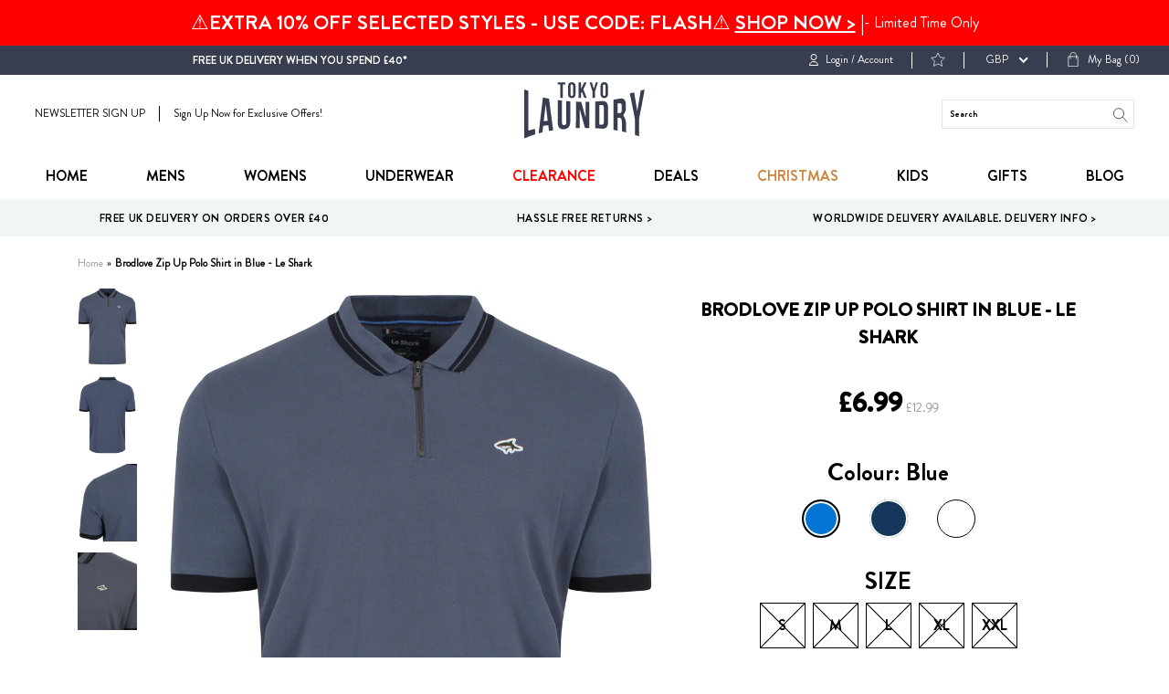

--- FILE ---
content_type: text/html; charset=utf-8
request_url: https://tokyolaundry.com/products/la-shark-brodlove-blue-polo-shirt
body_size: 54882
content:
<!doctype html>
<!--[if IE 9]> <html class="ie9 no-js supports-no-cookies" lang="en"> <![endif]-->
<!--[if (gt IE 9)|!(IE)]><!--> <html class="no-js supports-no-cookies " lang="en"> <!--<![endif]-->
<head><script src="https://country-blocker.zend-apps.com/scripts/2148/c7ea80155da6839ccc5a6ec630e7578c.js" async></script>
  <meta charset="utf-8">
  <meta name="robots" content="INDEX,FOLLOW"/>
  <meta http-equiv="X-UA-Compatible" content="IE=edge">
  <meta name="viewport" content="width=device-width,initial-scale=1">
  <link rel="canonical" href="https://tokyolaundry.com/products/la-shark-brodlove-blue-polo-shirt">
  
  <!-- Google Tag Manager -->
<script>(function(w,d,s,l,i){w[l]=w[l]||[];w[l].push({'gtm.start':
new Date().getTime(),event:'gtm.js'});var f=d.getElementsByTagName(s)[0],
j=d.createElement(s),dl=l!='dataLayer'?'&l='+l:'';j.async=true;j.src=
'https://www.googletagmanager.com/gtm.js?id='+i+dl;f.parentNode.insertBefore(j,f);
})(window,document,'script','dataLayer','GTM-M693K5P');</script>
<!-- End Google Tag Manager -->

<script>   
  (function() {
      class Ultimate_Shopify_DataLayer {
        constructor() {
          window.dataLayer = window.dataLayer || []; 
          
          // use a prefix of events name
          this.eventPrefix = '';

          //Keep the value false to get non-formatted product ID
          this.formattedItemId = true; 

          // data schema
          this.dataSchema = {
            ecommerce: {
                show: true
            },
            dynamicRemarketing: {
                show: false,
                business_vertical: 'retail'
            }
          }

          // add to wishlist selectors
          this.addToWishListSelectors = {
            'addWishListIcon': '',
            'gridItemSelector': '',
            'productLinkSelector': 'a[href*="/products/"]'
          }

          // quick view selectors
          this.quickViewSelector = {
            'quickViewElement': '',
            'gridItemSelector': '',
            'productLinkSelector': 'a[href*="/products/"]'
          }

          // mini cart button selector
          this.miniCartButton = [
            'a[href="/cart"]', 
          ];
          this.miniCartAppersOn = 'click';


          // begin checkout buttons/links selectors
          this.beginCheckoutButtons = [
            'input[name="checkout"]',
            'button[name="checkout"]',
            'a[href="/checkout"]',
            '.additional-checkout-buttons',
          ];

          // direct checkout button selector
          this.shopifyDirectCheckoutButton = [
            '.shopify-payment-button'
          ]

          //Keep the value true if Add to Cart redirects to the cart page
          this.isAddToCartRedirect = false;
          
          // keep the value false if cart items increment/decrement/remove refresh page 
          this.isAjaxCartIncrementDecrement = true;
          

          // Caution: Do not modify anything below this line, as it may result in it not functioning correctly.
          this.cart = {"note":null,"attributes":{},"original_total_price":0,"total_price":0,"total_discount":0,"total_weight":0.0,"item_count":0,"items":[],"requires_shipping":false,"currency":"GBP","items_subtotal_price":0,"cart_level_discount_applications":[],"checkout_charge_amount":0}
          this.countryCode = "GB";
          this.collectData();  
          this.storeURL = "https://tokyolaundry.com";
          localStorage.setItem('shopCountryCode', this.countryCode);
        }

        updateCart() {
          fetch("/cart.js")
          .then((response) => response.json())
          .then((data) => {
            this.cart = data;
          });
        }

       debounce(delay) {         
          let timeoutId;
          return function(func) {
            const context = this;
            const args = arguments;
            
            clearTimeout(timeoutId);
            
            timeoutId = setTimeout(function() {
              func.apply(context, args);
            }, delay);
          };
        }

        eventConsole(eventName, eventData) {
          const css1 = 'background: red; color: #fff; font-size: normal; border-radius: 3px 0 0 3px; padding: 3px 4px;';
          const css2 = 'background-color: blue; color: #fff; font-size: normal; border-radius: 0 3px 3px 0; padding: 3px 4px;';
          console.log('%cGTM DataLayer Event:%c' + eventName, css1, css2, eventData);
        }

        collectData() { 
            this.customerData();
            this.ajaxRequestData();
            this.searchPageData();
            this.miniCartData();
            this.beginCheckoutData();
  
            
  
            
              this.productSinglePage();
            
  
            
            
            this.addToWishListData();
            this.quickViewData();
            this.formData();
            this.phoneClickData();
            this.emailClickData();
        }        

        //logged-in customer data 
        customerData() {
            const currentUser = {};
            

            if (currentUser.email) {
              currentUser.hash_email = "e3b0c44298fc1c149afbf4c8996fb92427ae41e4649b934ca495991b7852b855"
            }

            if (currentUser.phone) {
              currentUser.hash_phone = "e3b0c44298fc1c149afbf4c8996fb92427ae41e4649b934ca495991b7852b855"
            }

            window.dataLayer = window.dataLayer || [];
            dataLayer.push({
              customer: currentUser
            });
        }

        // add_to_cart, remove_from_cart, search
        ajaxRequestData() {
          const self = this;
          
          // handle non-ajax add to cart
          if(this.isAddToCartRedirect) {
            document.addEventListener('submit', function(event) {
              const addToCartForm = event.target.closest('form[action="/cart/add"]');
              if(addToCartForm) {
                event.preventDefault();
                
                const formData = new FormData(addToCartForm);
            
                fetch(window.Shopify.routes.root + 'cart/add.js', {
                  method: 'POST',
                  body: formData
                })
                .then(response => {
                    window.location.href = "/cart";
                })
                .catch((error) => {
                  console.error('Error:', error);
                });
              }
            });
          }
          
          // fetch
          let originalFetch = window.fetch;
          let debounce = this.debounce(800);
          
          window.fetch = function () {
            return originalFetch.apply(this, arguments).then((response) => {
              if (response.ok) {
                let cloneResponse = response.clone();
                let requestURL = arguments[0]['url'] || arguments[0];
                
                if(/.*\/search\/?.*\?.*q=.+/.test(requestURL) && !requestURL.includes('&requestFrom=uldt')) {   
                  const queryString = requestURL.split('?')[1];
                  const urlParams = new URLSearchParams(queryString);
                  const search_term = urlParams.get("q");

                  debounce(function() {
                    fetch(`${self.storeURL}/search/suggest.json?q=${search_term}&resources[type]=product&requestFrom=uldt`)
                      .then(res => res.json())
                      .then(function(data) {
                            const products = data.resources.results.products;
                            if(products.length) {
                              const fetchRequests = products.map(product =>
                                fetch(`${self.storeURL}/${product.url.split('?')[0]}.js`)
                                  .then(response => response.json())
                                  .catch(error => console.error('Error fetching:', error))
                              );

                              Promise.all(fetchRequests)
                                .then(products => {
                                    const items = products.map((product) => {
                                      return {
                                        product_id: product.id,
                                        product_title: product.title,
                                        variant_id: product.variants[0].id,
                                        variant_title: product.variants[0].title,
                                        vendor: product.vendor,
                                        total_discount: 0,
                                        final_price: product.price_min,
                                        product_type: product.type, 
                                        quantity: 1
                                      }
                                    });

                                    self.ecommerceDataLayer('search', {search_term, items});
                                })
                            }else {
                              self.ecommerceDataLayer('search', {search_term, items: []});
                            }
                      });
                  });
                }
                else if (requestURL.includes("/cart/add")) {
                  cloneResponse.text().then((text) => {
                    let data = JSON.parse(text);

                    if(data.items && Array.isArray(data.items)) {
                      data.items.forEach(function(item) {
                         self.ecommerceDataLayer('add_to_cart', {items: [item]});
                      })
                    } else {
                      self.ecommerceDataLayer('add_to_cart', {items: [data]});
                    }
                    self.updateCart();
                  });
                }else if(requestURL.includes("/cart/change") || requestURL.includes("/cart/update")) {
                  
                   cloneResponse.text().then((text) => {
                     
                    let newCart = JSON.parse(text);
                    let newCartItems = newCart.items;
                    let oldCartItems = self.cart.items;

                    for(let i = 0; i < oldCartItems.length; i++) {
                      let item = oldCartItems[i];
                      let newItem = newCartItems.find(newItems => newItems.id === item.id);


                      if(newItem) {

                        if(newItem.quantity > item.quantity) {
                          // cart item increment
                          let quantity = (newItem.quantity - item.quantity);
                          let updatedItem = {...item, quantity}
                          self.ecommerceDataLayer('add_to_cart', {items: [updatedItem]});
                          self.updateCart(); 

                        }else if(newItem.quantity < item.quantity) {
                          // cart item decrement
                          let quantity = (item.quantity - newItem.quantity);
                          let updatedItem = {...item, quantity}
                          self.ecommerceDataLayer('remove_from_cart', {items: [updatedItem]});
                          self.updateCart(); 
                        }
                        

                      }else {
                        self.ecommerceDataLayer('remove_from_cart', {items: [item]});
                        self.updateCart(); 
                      }
                    }
                     
                  });
                }
              }
              return response;
            });
          }
          // end fetch 


          //xhr
          var origXMLHttpRequest = XMLHttpRequest;
          XMLHttpRequest = function() {
            var requestURL;
    
            var xhr = new origXMLHttpRequest();
            var origOpen = xhr.open;
            var origSend = xhr.send;
            
            // Override the `open` function.
            xhr.open = function(method, url) {
                requestURL = url;
                return origOpen.apply(this, arguments);
            };
    
    
            xhr.send = function() {
    
                // Only proceed if the request URL matches what we're looking for.
                if (requestURL.includes("/cart/add") || requestURL.includes("/cart/change") || /.*\/search\/?.*\?.*q=.+/.test(requestURL)) {
        
                    xhr.addEventListener('load', function() {
                        if (xhr.readyState === 4) {
                            if (xhr.status >= 200 && xhr.status < 400) { 

                              if(/.*\/search\/?.*\?.*q=.+/.test(requestURL) && !requestURL.includes('&requestFrom=uldt')) {
                                const queryString = requestURL.split('?')[1];
                                const urlParams = new URLSearchParams(queryString);
                                const search_term = urlParams.get("q");

                                debounce(function() {
                                    fetch(`${self.storeURL}/search/suggest.json?q=${search_term}&resources[type]=product&requestFrom=uldt`)
                                      .then(res => res.json())
                                      .then(function(data) {
                                            const products = data.resources.results.products;
                                            if(products.length) {
                                              const fetchRequests = products.map(product =>
                                                fetch(`${self.storeURL}/${product.url.split('?')[0]}.js`)
                                                  .then(response => response.json())
                                                  .catch(error => console.error('Error fetching:', error))
                                              );
                
                                              Promise.all(fetchRequests)
                                                .then(products => {
                                                    const items = products.map((product) => {
                                                      return {
                                                        product_id: product.id,
                                                        product_title: product.title,
                                                        variant_id: product.variants[0].id,
                                                        variant_title: product.variants[0].title,
                                                        vendor: product.vendor,
                                                        total_discount: 0,
                                                        final_price: product.price_min,
                                                        product_type: product.type, 
                                                        quantity: 1
                                                      }
                                                    });
                
                                                    self.ecommerceDataLayer('search', {search_term, items});
                                                })
                                            }else {
                                              self.ecommerceDataLayer('search', {search_term, items: []});
                                            }
                                      });
                                  });

                              }

                              else if(requestURL.includes("/cart/add")) {
                                  const data = JSON.parse(xhr.responseText);

                                  if(data.items && Array.isArray(data.items)) {
                                    data.items.forEach(function(item) {
                                        self.ecommerceDataLayer('add_to_cart', {items: [item]});
                                      })
                                  } else {
                                    self.ecommerceDataLayer('add_to_cart', {items: [data]});
                                  }
                                  self.updateCart();
                                 
                               }else if(requestURL.includes("/cart/change")) {
                                 
                                  const newCart = JSON.parse(xhr.responseText);
                                  const newCartItems = newCart.items;
                                  let oldCartItems = self.cart.items;
              
                                  for(let i = 0; i < oldCartItems.length; i++) {
                                    let item = oldCartItems[i];
                                    let newItem = newCartItems.find(newItems => newItems.id === item.id);
              
              
                                    if(newItem) {
                                      if(newItem.quantity > item.quantity) {
                                        // cart item increment
                                        let quantity = (newItem.quantity - item.quantity);
                                        let updatedItem = {...item, quantity}
                                        self.ecommerceDataLayer('add_to_cart', {items: [updatedItem]});
                                        self.updateCart(); 
              
                                      }else if(newItem.quantity < item.quantity) {
                                        // cart item decrement
                                        let quantity = (item.quantity - newItem.quantity);
                                        let updatedItem = {...item, quantity}
                                        self.ecommerceDataLayer('remove_from_cart', {items: [updatedItem]});
                                        self.updateCart(); 
                                      }
                                      
              
                                    }else {
                                      self.ecommerceDataLayer('remove_from_cart', {items: [item]});
                                      self.updateCart(); 
                                    }
                                  }
                               }          
                            }
                        }
                    });
                }
    
                return origSend.apply(this, arguments);
            };
    
            return xhr;
          }; 
          //end xhr
        }

        // search event from search page
        searchPageData() {
          const self = this;
          let pageUrl = window.location.href;
          
          if(/.+\/search\?.*\&?q=.+/.test(pageUrl)) {   
            const queryString = pageUrl.split('?')[1];
            const urlParams = new URLSearchParams(queryString);
            const search_term = urlParams.get("q");
                
            fetch(`https://tokyolaundry.com/search/suggest.json?q=${search_term}&resources[type]=product&requestFrom=uldt`)
            .then(res => res.json())
            .then(function(data) {
                  const products = data.resources.results.products;
                  if(products.length) {
                    const fetchRequests = products.map(product =>
                      fetch(`${self.storeURL}/${product.url.split('?')[0]}.js`)
                        .then(response => response.json())
                        .catch(error => console.error('Error fetching:', error))
                    );
                    Promise.all(fetchRequests)
                    .then(products => {
                        const items = products.map((product) => {
                            return {
                            product_id: product.id,
                            product_title: product.title,
                            variant_id: product.variants[0].id,
                            variant_title: product.variants[0].title,
                            vendor: product.vendor,
                            total_discount: 0,
                            final_price: product.price_min,
                            product_type: product.type, 
                            quantity: 1
                            }
                        });

                        self.ecommerceDataLayer('search', {search_term, items});
                    });
                  }else {
                    self.ecommerceDataLayer('search', {search_term, items: []});
                  }
            });
          }
        }

        // view_cart
        miniCartData() {
          if(this.miniCartButton.length) {
            let self = this;
            if(this.miniCartAppersOn === 'hover') {
              this.miniCartAppersOn = 'mouseenter';
            }
            this.miniCartButton.forEach((selector) => {
              let miniCartButtons = document.querySelectorAll(selector);
              miniCartButtons.forEach((miniCartButton) => {
                  miniCartButton.addEventListener(self.miniCartAppersOn, () => {
                    self.ecommerceDataLayer('view_cart', self.cart);
                  });
              })
            });
          }
        }

        // begin_checkout
        beginCheckoutData() {
          let self = this;
          document.addEventListener('pointerdown', (event) => {
            let targetElement = event.target.closest(self.beginCheckoutButtons.join(', '));
            if(targetElement) {
              self.ecommerceDataLayer('begin_checkout', self.cart);
            }
          });
        }

        // view_cart, add_to_cart, remove_from_cart
        viewCartPageData() {
          
          this.ecommerceDataLayer('view_cart', this.cart);

          //if cart quantity chagne reload page 
          if(!this.isAjaxCartIncrementDecrement) {
            const self = this;
            document.addEventListener('pointerdown', (event) => {
              const target = event.target.closest('a[href*="/cart/change?"]');
              if(target) {
                const linkUrl = target.getAttribute('href');
                const queryString = linkUrl.split("?")[1];
                const urlParams = new URLSearchParams(queryString);
                const newQuantity = urlParams.get("quantity");
                const line = urlParams.get("line");
                const cart_id = urlParams.get("id");
        
                
                if(newQuantity && (line || cart_id)) {
                  let item = line ? {...self.cart.items[line - 1]} : self.cart.items.find(item => item.key === cart_id);
        
                  let event = 'add_to_cart';
                  if(newQuantity < item.quantity) {
                    event = 'remove_from_cart';
                  }
        
                  let quantity = Math.abs(newQuantity - item.quantity);
                  item['quantity'] = quantity;
        
                  self.ecommerceDataLayer(event, {items: [item]});
                }
              }
            });
          }
        }

        productSinglePage() {
        
          const item = {
              product_id: 4293638914099,
              variant_id: 30934988685363,
              product_title: "Brodlove Zip Up Polo Shirt in Blue - Le Shark",
              line_level_total_discount: 0,
              vendor: "Le Shark",
              sku: null,
              product_type: "Polo Shirts",
              item_list_id: 261643894835,
              item_list_name: "Adult Clothing",
              
                variant_title: "S",
              
              final_price: 699,
              quantity: 1
          };
          
          const variants = [{"id":30934988685363,"title":"S","option1":"S","option2":null,"option3":null,"sku":"1X7599-vintage-indigo-S","requires_shipping":true,"taxable":true,"featured_image":null,"available":false,"name":"Brodlove Zip Up Polo Shirt in Blue - Le Shark - S","public_title":"S","options":["S"],"price":699,"weight":104,"compare_at_price":1299,"inventory_management":"shopify","barcode":"","requires_selling_plan":false,"selling_plan_allocations":[]},{"id":30934988783667,"title":"M","option1":"M","option2":null,"option3":null,"sku":"1X7599-vintage-indigo-M","requires_shipping":true,"taxable":true,"featured_image":null,"available":false,"name":"Brodlove Zip Up Polo Shirt in Blue - Le Shark - M","public_title":"M","options":["M"],"price":699,"weight":104,"compare_at_price":1299,"inventory_management":"shopify","barcode":"","requires_selling_plan":false,"selling_plan_allocations":[]},{"id":30934988881971,"title":"L","option1":"L","option2":null,"option3":null,"sku":"1X7599-vintage-indigo-L","requires_shipping":true,"taxable":true,"featured_image":null,"available":false,"name":"Brodlove Zip Up Polo Shirt in Blue - Le Shark - L","public_title":"L","options":["L"],"price":699,"weight":104,"compare_at_price":1299,"inventory_management":"shopify","barcode":"","requires_selling_plan":false,"selling_plan_allocations":[]},{"id":30934989013043,"title":"XL","option1":"XL","option2":null,"option3":null,"sku":"1X7599-vintage-indigo-XL","requires_shipping":true,"taxable":true,"featured_image":null,"available":false,"name":"Brodlove Zip Up Polo Shirt in Blue - Le Shark - XL","public_title":"XL","options":["XL"],"price":699,"weight":104,"compare_at_price":1299,"inventory_management":"shopify","barcode":"","requires_selling_plan":false,"selling_plan_allocations":[]},{"id":30934989045811,"title":"XXL","option1":"XXL","option2":null,"option3":null,"sku":"1X7599-vintage-indigo-XXL","requires_shipping":true,"taxable":true,"featured_image":null,"available":false,"name":"Brodlove Zip Up Polo Shirt in Blue - Le Shark - XXL","public_title":"XXL","options":["XXL"],"price":699,"weight":104,"compare_at_price":1299,"inventory_management":"shopify","barcode":"","requires_selling_plan":false,"selling_plan_allocations":[]}]
          this.ecommerceDataLayer('view_item', {items: [item]});

          if(this.shopifyDirectCheckoutButton.length) {
              let self = this;
              document.addEventListener('pointerdown', (event) => {  
                let target = event.target;
                let checkoutButton = event.target.closest(this.shopifyDirectCheckoutButton.join(', '));

                if(checkoutButton && (variants || self.quickViewVariants)) {

                    let checkoutForm = checkoutButton.closest('form[action*="/cart/add"]');
                    if(checkoutForm) {

                        let variant_id = null;
                        let varientInput = checkoutForm.querySelector('input[name="id"]');
                        let varientIdFromURL = new URLSearchParams(window.location.search).get('variant');
                        let firstVarientId = item.variant_id;

                        if(varientInput) {
                          variant_id = parseInt(varientInput.value);
                        }else if(varientIdFromURL) {
                          variant_id = varientIdFromURL;
                        }else if(firstVarientId) {
                          variant_id = firstVarientId;
                        }

                        if(variant_id) {
                            variant_id = parseInt(variant_id);

                            let quantity = 1;
                            let quantitySelector = checkoutForm.getAttribute('id');
                            if(quantitySelector) {
                              let quentityInput = document.querySelector('input[name="quantity"][form="'+quantitySelector+'"]');
                              if(quentityInput) {
                                  quantity = +quentityInput.value;
                              }
                            }
                          
                            if(variant_id) {
                                let variant = variants.find(item => item.id === +variant_id);
                                if(variant && item) {
                                    variant_id
                                    item['variant_id'] = variant_id;
                                    item['variant_title'] = variant.title;
                                    item['final_price'] = variant.price;
                                    item['quantity'] = quantity;
                                    
                                    self.ecommerceDataLayer('add_to_cart', {items: [item]});
                                    self.ecommerceDataLayer('begin_checkout', {items: [item]});
                                }else if(self.quickViewedItem) {                                  
                                  let variant = self.quickViewVariants.find(item => item.id === +variant_id);
                                  if(variant) {
                                    self.quickViewedItem['variant_id'] = variant_id;
                                    self.quickViewedItem['variant_title'] = variant.title;
                                    self.quickViewedItem['final_price'] = parseFloat(variant.price) * 100;
                                    self.quickViewedItem['quantity'] = quantity;
                                    
                                    self.ecommerceDataLayer('add_to_cart', {items: [self.quickViewedItem]});
                                    self.ecommerceDataLayer('begin_checkout', {items: [self.quickViewedItem]});
                                    
                                  }
                                }
                            }
                        }
                    }

                }
              }); 
          }
          
          
        }

        collectionsPageData() {
          var ecommerce = {
            'items': [
              
              ]
          };

          ecommerce['item_list_id'] = null
          ecommerce['item_list_name'] = null

          this.ecommerceDataLayer('view_item_list', ecommerce);
        }
        
        
        // add to wishlist
        addToWishListData() {
          if(this.addToWishListSelectors && this.addToWishListSelectors.addWishListIcon) {
            const self = this;
            document.addEventListener('pointerdown', (event) => {
              let target = event.target;
              
              if(target.closest(self.addToWishListSelectors.addWishListIcon)) {
                let pageULR = window.location.href.replace(/\?.+/, '');
                let requestURL = undefined;
          
                if(/\/products\/[^/]+$/.test(pageULR)) {
                  requestURL = pageULR;
                } else if(self.addToWishListSelectors.gridItemSelector && self.addToWishListSelectors.productLinkSelector) {
                  let itemElement = target.closest(self.addToWishListSelectors.gridItemSelector);
                  if(itemElement) {
                    let linkElement = itemElement.querySelector(self.addToWishListSelectors.productLinkSelector); 
                    if(linkElement) {
                      let link = linkElement.getAttribute('href').replace(/\?.+/g, '');
                      if(link && /\/products\/[^/]+$/.test(link)) {
                        requestURL = link;
                      }
                    }
                  }
                }

                if(requestURL) {
                  fetch(requestURL + '.json')
                    .then(res => res.json())
                    .then(result => {
                      let data = result.product;                    
                      if(data) {
                        let dataLayerData = {
                          product_id: data.id,
                            variant_id: data.variants[0].id,
                            product_title: data.title,
                          quantity: 1,
                          final_price: parseFloat(data.variants[0].price) * 100,
                          total_discount: 0,
                          product_type: data.product_type,
                          vendor: data.vendor,
                          variant_title: (data.variants[0].title !== 'Default Title') ? data.variants[0].title : undefined,
                          sku: data.variants[0].sku,
                        }

                        self.ecommerceDataLayer('add_to_wishlist', {items: [dataLayerData]});
                      }
                    });
                }
              }
            });
          }
        }

        quickViewData() {
          if(this.quickViewSelector.quickViewElement && this.quickViewSelector.gridItemSelector && this.quickViewSelector.productLinkSelector) {
            const self = this;
            document.addEventListener('pointerdown', (event) => {
              let target = event.target;
              if(target.closest(self.quickViewSelector.quickViewElement)) {
                let requestURL = undefined;
                let itemElement = target.closest(this.quickViewSelector.gridItemSelector );
                
                if(itemElement) {
                  let linkElement = itemElement.querySelector(self.quickViewSelector.productLinkSelector); 
                  if(linkElement) {
                    let link = linkElement.getAttribute('href').replace(/\?.+/g, '');
                    if(link && /\/products\/[^/]+$/.test(link)) {
                      requestURL = link;
                    }
                  }
                }   
                
                if(requestURL) {
                    fetch(requestURL + '.json')
                      .then(res => res.json())
                      .then(result => {
                        let data = result.product;                    
                        if(data) {
                          let dataLayerData = {
                            product_id: data.id,
                            variant_id: data.variants[0].id,
                            product_title: data.title,
                            quantity: 1,
                            final_price: parseFloat(data.variants[0].price) * 100,
                            total_discount: 0,
                            product_type: data.product_type,
                            vendor: data.vendor,
                            variant_title: (data.variants[0].title !== 'Default Title') ? data.variants[0].title : undefined,
                            sku: data.variants[0].sku,
                          }
  
                          self.ecommerceDataLayer('view_item', {items: [dataLayerData]});
                          self.quickViewVariants = data.variants;
                          self.quickViewedItem = dataLayerData;
                        }
                      });
                  }
              }
            });

            
          }
        }

        // all ecommerce events
        ecommerceDataLayer(event, data) {
          const self = this;
          dataLayer.push({ 'ecommerce': null });
          const dataLayerData = {
            "event": this.eventPrefix + event,
            'ecommerce': {
               'currency': this.cart.currency,
               'items': data.items.map((item, index) => {
                 const dataLayerItem = {
                    'index': index,
                    'item_id': this.formattedItemId  ? `shopify_${this.countryCode}_${item.product_id}_${item.variant_id}` : item.product_id.toString(),
                    'product_id': item.product_id.toString(),
                    'variant_id': item.variant_id.toString(),
                    'item_name': item.product_title,
                    'quantity': item.quantity,
                    'price': +((item.final_price / 100).toFixed(2)),
                    'discount': item.total_discount ? +((item.total_discount / 100).toFixed(2)) : 0 
                }

                if(item.product_type) {
                  dataLayerItem['item_category'] = item.product_type;
                }
                
                if(item.vendor) {
                  dataLayerItem['item_brand'] = item.vendor;
                }
               
                if(item.variant_title && item.variant_title !== 'Default Title') {
                  dataLayerItem['item_variant'] = item.variant_title;
                }
              
                if(item.sku) {
                  dataLayerItem['sku'] = item.sku;
                }

                if(item.item_list_name) {
                  dataLayerItem['item_list_name'] = item.item_list_name;
                }

                if(item.item_list_id) {
                  dataLayerItem['item_list_id'] = item.item_list_id.toString()
                }

                return dataLayerItem;
              })
            }
          }

          if(data.total_price !== undefined) {
            dataLayerData['ecommerce']['value'] =  +((data.total_price / 100).toFixed(2));
          } else {
            dataLayerData['ecommerce']['value'] = +(dataLayerData['ecommerce']['items'].reduce((total, item) => total + (item.price * item.quantity), 0)).toFixed(2);
          }
          
          if(data.item_list_id) {
            dataLayerData['ecommerce']['item_list_id'] = data.item_list_id;
          }
          
          if(data.item_list_name) {
            dataLayerData['ecommerce']['item_list_name'] = data.item_list_name;
          }

          if(data.search_term) {
            dataLayerData['search_term'] = data.search_term;
          }

          if(self.dataSchema.dynamicRemarketing && self.dataSchema.dynamicRemarketing.show) {
            dataLayer.push({ 'dynamicRemarketing': null });
            dataLayerData['dynamicRemarketing'] = {
                value: dataLayerData.ecommerce.value,
                items: dataLayerData.ecommerce.items.map(item => ({id: item.item_id, google_business_vertical: self.dataSchema.dynamicRemarketing.business_vertical}))
            }
          }

          if(!self.dataSchema.ecommerce ||  !self.dataSchema.ecommerce.show) {
            delete dataLayerData['ecommerce'];
          }

          dataLayer.push(dataLayerData);
          self.eventConsole(self.eventPrefix + event, dataLayerData);
        }

        
        // contact form submit & newsletters signup
        formData() {
          const self = this;
          document.addEventListener('submit', function(event) {

            let targetForm = event.target.closest('form[action^="/contact"]');


            if(targetForm) {
              const formData = {
                form_location: window.location.href,
                form_id: targetForm.getAttribute('id'),
                form_classes: targetForm.getAttribute('class')
              };
                            
              let formType = targetForm.querySelector('input[name="form_type"]');
              let inputs = targetForm.querySelectorAll("input:not([type=hidden]):not([type=submit]), textarea, select");
              
              inputs.forEach(function(input) {
                var inputName = input.name;
                var inputValue = input.value;
                
                if (inputName && inputValue) {
                  var matches = inputName.match(/\[(.*?)\]/);
                  if (matches && matches.length > 1) {
                     var fieldName = matches[1];
                     formData[fieldName] = input.value;
                  }
                }
              });
              
              if(formType && formType.value === 'customer') {
                dataLayer.push({ event: self.eventPrefix + 'newsletter_signup', ...formData});
                self.eventConsole(self.eventPrefix + 'newsletter_signup', { event: self.eventPrefix + 'newsletter_signup', ...formData});

              } else if(formType && formType.value === 'contact') {
                dataLayer.push({ event: self.eventPrefix + 'contact_form_submit', ...formData});
                self.eventConsole(self.eventPrefix + 'contact_form_submit', { event: self.eventPrefix + 'contact_form_submit', ...formData});
              }
            }
          });

        }

        // phone_number_click event
        phoneClickData() {
          const self = this; 
          document.addEventListener('click', function(event) {
            let target = event.target.closest('a[href^="tel:"]');
            if(target) {
              let phone_number = target.getAttribute('href').replace('tel:', '');
              let eventData = {
                event: self.eventPrefix + 'phone_number_click',
                page_location: window.location.href,
                link_classes: target.getAttribute('class'),
                link_id: target.getAttribute('id'),
                phone_number
              }

              dataLayer.push(eventData);
              this.eventConsole(self.eventPrefix + 'phone_number_click', eventData);
            }
          });
        }
  
        // email_click event
        emailClickData() {
          const self = this; 
          document.addEventListener('click', function(event) {
            let target = event.target.closest('a[href^="mailto:"]');
            if(target) {
              let email_address = target.getAttribute('href').replace('mailto:', '');
              let eventData = {
                event: self.eventPrefix + 'email_click',
                page_location: window.location.href,
                link_classes: target.getAttribute('class'),
                link_id: target.getAttribute('id'),
                email_address
              }

              dataLayer.push(eventData);
              this.eventConsole(self.eventPrefix + 'email_click', eventData);
            }
          });
        }
      } 
      // end Ultimate_Shopify_DataLayer

      document.addEventListener('DOMContentLoaded', function() {
        try{
          new Ultimate_Shopify_DataLayer();
        }catch(error) {
          console.log(error);
        }
      });
    
  })();
</script>


  <!-- Brandon Grotesque Font -->
  <link rel="stylesheet" href="https://use.typekit.net/jsy1hpt.css">

  
    <link rel="shortcut icon" href="//tokyolaundry.com/cdn/shop/files/favicon_circle_192x192_ee488626-5dc1-4f7b-937d-12e422880855_32x32.png?v=1613573646" type="image/png">
  

  
  <title>
    Brodlove Zip Up Polo Shirt in Blue - Le Shark
    
    
    
      &ndash; Tokyo Laundry
    
  </title>

  
    <meta name="description" content="Look smart and stylish this season in this blue Brodlove mens polo shirt with zip up design by Mod inspired brand; Le Shark - buy at TokyoLaundry.com">
  

  
<meta property="og:site_name" content="Tokyo Laundry">
<meta property="og:url" content="https://tokyolaundry.com/products/la-shark-brodlove-blue-polo-shirt">
<meta property="og:title" content="Brodlove Zip Up Polo Shirt in Blue - Le Shark">
<meta property="og:type" content="product">
<meta property="og:description" content="Look smart and stylish this season in this blue Brodlove mens polo shirt with zip up design by Mod inspired brand; Le Shark - buy at TokyoLaundry.com"><meta property="og:price:amount" content="6.99">
  <meta property="og:price:currency" content="GBP"><meta property="og:image" content="http://tokyolaundry.com/cdn/shop/products/le_shark_brodlove_indigo_blue_polo_shirt_1x7599_79b126d5-d47d-4a9c-8b76-842856dbb376_1024x1024.jpg?v=1571646234"><meta property="og:image" content="http://tokyolaundry.com/cdn/shop/products/le_shark_brodlove_indigo_blue_polo_shirt_1x7599_1_1024x1024.jpg?v=1571646234"><meta property="og:image" content="http://tokyolaundry.com/cdn/shop/products/le_shark_brodlove_indigo_blue_polo_shirt_1x7599_3_1024x1024.jpg?v=1571646234">
<meta property="og:image:secure_url" content="https://tokyolaundry.com/cdn/shop/products/le_shark_brodlove_indigo_blue_polo_shirt_1x7599_79b126d5-d47d-4a9c-8b76-842856dbb376_1024x1024.jpg?v=1571646234"><meta property="og:image:secure_url" content="https://tokyolaundry.com/cdn/shop/products/le_shark_brodlove_indigo_blue_polo_shirt_1x7599_1_1024x1024.jpg?v=1571646234"><meta property="og:image:secure_url" content="https://tokyolaundry.com/cdn/shop/products/le_shark_brodlove_indigo_blue_polo_shirt_1x7599_3_1024x1024.jpg?v=1571646234">

<meta name="twitter:site" content="@tokyolaundry68">
<meta name="twitter:card" content="summary_large_image">
<meta name="twitter:title" content="Brodlove Zip Up Polo Shirt in Blue - Le Shark">
<meta name="twitter:description" content="Look smart and stylish this season in this blue Brodlove mens polo shirt with zip up design by Mod inspired brand; Le Shark - buy at TokyoLaundry.com">


  <link href="//tokyolaundry.com/cdn/shop/t/48/assets/theme.scss.css?v=8885446103946247491762870716" rel="stylesheet" type="text/css" media="all" />

  <script>
document.documentElement.className = document.documentElement.className.replace('no-js', 'js');

window.theme = {
    strings: {
    addToCart: "Add to Bag",
    soldOut: "Sold Out",
    unavailable: "Unavailable"
    },
    moneyFormat: "£{{amount}}"
};
</script>



<!--[if (gt IE 9)|!(IE)]><!--><script src="//tokyolaundry.com/cdn/shop/t/48/assets/vendor.js?v=100720748752691202391732622073" defer="defer"></script><!--<![endif]-->
<!--[if lt IE 9]><script src="//tokyolaundry.com/cdn/shop/t/48/assets/vendor.js?v=100720748752691202391732622073"></script><![endif]-->

<!--[if (gt IE 9)|!(IE)]><!--><script src="//tokyolaundry.com/cdn/shop/t/48/assets/theme.js?v=125936471690280141711732622073" defer="defer"></script><!--<![endif]-->
<!--[if lt IE 9]><script src="//tokyolaundry.com/cdn/shop/t/48/assets/theme.js?v=125936471690280141711732622073"></script><![endif]-->

  <script>window.performance && window.performance.mark && window.performance.mark('shopify.content_for_header.start');</script><meta name="google-site-verification" content="WNu5lBVXndrT3ClJZd5Ld7AyYCUM4ItevdLu98vCZck">
<meta id="shopify-digital-wallet" name="shopify-digital-wallet" content="/1139015731/digital_wallets/dialog">
<meta name="shopify-checkout-api-token" content="d71203f391c90bc922ee6e945f9b437e">
<meta id="in-context-paypal-metadata" data-shop-id="1139015731" data-venmo-supported="false" data-environment="production" data-locale="en_US" data-paypal-v4="true" data-currency="GBP">
<link rel="alternate" type="application/json+oembed" href="https://tokyolaundry.com/products/la-shark-brodlove-blue-polo-shirt.oembed">
<script async="async" src="/checkouts/internal/preloads.js?locale=en-GB"></script>
<link rel="preconnect" href="https://shop.app" crossorigin="anonymous">
<script async="async" src="https://shop.app/checkouts/internal/preloads.js?locale=en-GB&shop_id=1139015731" crossorigin="anonymous"></script>
<script id="apple-pay-shop-capabilities" type="application/json">{"shopId":1139015731,"countryCode":"GB","currencyCode":"GBP","merchantCapabilities":["supports3DS"],"merchantId":"gid:\/\/shopify\/Shop\/1139015731","merchantName":"Tokyo Laundry","requiredBillingContactFields":["postalAddress","email","phone"],"requiredShippingContactFields":["postalAddress","email","phone"],"shippingType":"shipping","supportedNetworks":["visa","maestro","masterCard","amex","discover","elo"],"total":{"type":"pending","label":"Tokyo Laundry","amount":"1.00"},"shopifyPaymentsEnabled":true,"supportsSubscriptions":true}</script>
<script id="shopify-features" type="application/json">{"accessToken":"d71203f391c90bc922ee6e945f9b437e","betas":["rich-media-storefront-analytics"],"domain":"tokyolaundry.com","predictiveSearch":true,"shopId":1139015731,"locale":"en"}</script>
<script>var Shopify = Shopify || {};
Shopify.shop = "tokyo-laundry-uk.myshopify.com";
Shopify.locale = "en";
Shopify.currency = {"active":"GBP","rate":"1.0"};
Shopify.country = "GB";
Shopify.theme = {"name":"Current LIVE THEME - AW24","id":176558932344,"schema_name":"Volt","schema_version":"1.0.0","theme_store_id":null,"role":"main"};
Shopify.theme.handle = "null";
Shopify.theme.style = {"id":null,"handle":null};
Shopify.cdnHost = "tokyolaundry.com/cdn";
Shopify.routes = Shopify.routes || {};
Shopify.routes.root = "/";</script>
<script type="module">!function(o){(o.Shopify=o.Shopify||{}).modules=!0}(window);</script>
<script>!function(o){function n(){var o=[];function n(){o.push(Array.prototype.slice.apply(arguments))}return n.q=o,n}var t=o.Shopify=o.Shopify||{};t.loadFeatures=n(),t.autoloadFeatures=n()}(window);</script>
<script>
  window.ShopifyPay = window.ShopifyPay || {};
  window.ShopifyPay.apiHost = "shop.app\/pay";
  window.ShopifyPay.redirectState = null;
</script>
<script id="shop-js-analytics" type="application/json">{"pageType":"product"}</script>
<script defer="defer" async type="module" src="//tokyolaundry.com/cdn/shopifycloud/shop-js/modules/v2/client.init-shop-cart-sync_BdyHc3Nr.en.esm.js"></script>
<script defer="defer" async type="module" src="//tokyolaundry.com/cdn/shopifycloud/shop-js/modules/v2/chunk.common_Daul8nwZ.esm.js"></script>
<script type="module">
  await import("//tokyolaundry.com/cdn/shopifycloud/shop-js/modules/v2/client.init-shop-cart-sync_BdyHc3Nr.en.esm.js");
await import("//tokyolaundry.com/cdn/shopifycloud/shop-js/modules/v2/chunk.common_Daul8nwZ.esm.js");

  window.Shopify.SignInWithShop?.initShopCartSync?.({"fedCMEnabled":true,"windoidEnabled":true});

</script>
<script>
  window.Shopify = window.Shopify || {};
  if (!window.Shopify.featureAssets) window.Shopify.featureAssets = {};
  window.Shopify.featureAssets['shop-js'] = {"shop-cart-sync":["modules/v2/client.shop-cart-sync_QYOiDySF.en.esm.js","modules/v2/chunk.common_Daul8nwZ.esm.js"],"init-fed-cm":["modules/v2/client.init-fed-cm_DchLp9rc.en.esm.js","modules/v2/chunk.common_Daul8nwZ.esm.js"],"shop-button":["modules/v2/client.shop-button_OV7bAJc5.en.esm.js","modules/v2/chunk.common_Daul8nwZ.esm.js"],"init-windoid":["modules/v2/client.init-windoid_DwxFKQ8e.en.esm.js","modules/v2/chunk.common_Daul8nwZ.esm.js"],"shop-cash-offers":["modules/v2/client.shop-cash-offers_DWtL6Bq3.en.esm.js","modules/v2/chunk.common_Daul8nwZ.esm.js","modules/v2/chunk.modal_CQq8HTM6.esm.js"],"shop-toast-manager":["modules/v2/client.shop-toast-manager_CX9r1SjA.en.esm.js","modules/v2/chunk.common_Daul8nwZ.esm.js"],"init-shop-email-lookup-coordinator":["modules/v2/client.init-shop-email-lookup-coordinator_UhKnw74l.en.esm.js","modules/v2/chunk.common_Daul8nwZ.esm.js"],"pay-button":["modules/v2/client.pay-button_DzxNnLDY.en.esm.js","modules/v2/chunk.common_Daul8nwZ.esm.js"],"avatar":["modules/v2/client.avatar_BTnouDA3.en.esm.js"],"init-shop-cart-sync":["modules/v2/client.init-shop-cart-sync_BdyHc3Nr.en.esm.js","modules/v2/chunk.common_Daul8nwZ.esm.js"],"shop-login-button":["modules/v2/client.shop-login-button_D8B466_1.en.esm.js","modules/v2/chunk.common_Daul8nwZ.esm.js","modules/v2/chunk.modal_CQq8HTM6.esm.js"],"init-customer-accounts-sign-up":["modules/v2/client.init-customer-accounts-sign-up_C8fpPm4i.en.esm.js","modules/v2/client.shop-login-button_D8B466_1.en.esm.js","modules/v2/chunk.common_Daul8nwZ.esm.js","modules/v2/chunk.modal_CQq8HTM6.esm.js"],"init-shop-for-new-customer-accounts":["modules/v2/client.init-shop-for-new-customer-accounts_CVTO0Ztu.en.esm.js","modules/v2/client.shop-login-button_D8B466_1.en.esm.js","modules/v2/chunk.common_Daul8nwZ.esm.js","modules/v2/chunk.modal_CQq8HTM6.esm.js"],"init-customer-accounts":["modules/v2/client.init-customer-accounts_dRgKMfrE.en.esm.js","modules/v2/client.shop-login-button_D8B466_1.en.esm.js","modules/v2/chunk.common_Daul8nwZ.esm.js","modules/v2/chunk.modal_CQq8HTM6.esm.js"],"shop-follow-button":["modules/v2/client.shop-follow-button_CkZpjEct.en.esm.js","modules/v2/chunk.common_Daul8nwZ.esm.js","modules/v2/chunk.modal_CQq8HTM6.esm.js"],"lead-capture":["modules/v2/client.lead-capture_BntHBhfp.en.esm.js","modules/v2/chunk.common_Daul8nwZ.esm.js","modules/v2/chunk.modal_CQq8HTM6.esm.js"],"checkout-modal":["modules/v2/client.checkout-modal_CfxcYbTm.en.esm.js","modules/v2/chunk.common_Daul8nwZ.esm.js","modules/v2/chunk.modal_CQq8HTM6.esm.js"],"shop-login":["modules/v2/client.shop-login_Da4GZ2H6.en.esm.js","modules/v2/chunk.common_Daul8nwZ.esm.js","modules/v2/chunk.modal_CQq8HTM6.esm.js"],"payment-terms":["modules/v2/client.payment-terms_MV4M3zvL.en.esm.js","modules/v2/chunk.common_Daul8nwZ.esm.js","modules/v2/chunk.modal_CQq8HTM6.esm.js"]};
</script>
<script>(function() {
  var isLoaded = false;
  function asyncLoad() {
    if (isLoaded) return;
    isLoaded = true;
    var urls = ["https:\/\/assets.smartwishlist.webmarked.net\/static\/v6\/smartwishlist.js?shop=tokyo-laundry-uk.myshopify.com","https:\/\/chimpstatic.com\/mcjs-connected\/js\/users\/5690d750425f6801df1795a55\/8a2e276c162327b071645723a.js?shop=tokyo-laundry-uk.myshopify.com","https:\/\/dr4qe3ddw9y32.cloudfront.net\/awin-shopify-integration-code.js?aid=4910\u0026v=shopifyApp_5.1.6\u0026ts=1745929255707\u0026shop=tokyo-laundry-uk.myshopify.com"];
    for (var i = 0; i < urls.length; i++) {
      var s = document.createElement('script');
      s.type = 'text/javascript';
      s.async = true;
      s.src = urls[i];
      var x = document.getElementsByTagName('script')[0];
      x.parentNode.insertBefore(s, x);
    }
  };
  if(window.attachEvent) {
    window.attachEvent('onload', asyncLoad);
  } else {
    window.addEventListener('load', asyncLoad, false);
  }
})();</script>
<script id="__st">var __st={"a":1139015731,"offset":0,"reqid":"26083256-75e4-4738-9d8d-f0757815dce2-1769008412","pageurl":"tokyolaundry.com\/products\/la-shark-brodlove-blue-polo-shirt","u":"e321a62eb9bf","p":"product","rtyp":"product","rid":4293638914099};</script>
<script>window.ShopifyPaypalV4VisibilityTracking = true;</script>
<script id="captcha-bootstrap">!function(){'use strict';const t='contact',e='account',n='new_comment',o=[[t,t],['blogs',n],['comments',n],[t,'customer']],c=[[e,'customer_login'],[e,'guest_login'],[e,'recover_customer_password'],[e,'create_customer']],r=t=>t.map((([t,e])=>`form[action*='/${t}']:not([data-nocaptcha='true']) input[name='form_type'][value='${e}']`)).join(','),a=t=>()=>t?[...document.querySelectorAll(t)].map((t=>t.form)):[];function s(){const t=[...o],e=r(t);return a(e)}const i='password',u='form_key',d=['recaptcha-v3-token','g-recaptcha-response','h-captcha-response',i],f=()=>{try{return window.sessionStorage}catch{return}},m='__shopify_v',_=t=>t.elements[u];function p(t,e,n=!1){try{const o=window.sessionStorage,c=JSON.parse(o.getItem(e)),{data:r}=function(t){const{data:e,action:n}=t;return t[m]||n?{data:e,action:n}:{data:t,action:n}}(c);for(const[e,n]of Object.entries(r))t.elements[e]&&(t.elements[e].value=n);n&&o.removeItem(e)}catch(o){console.error('form repopulation failed',{error:o})}}const l='form_type',E='cptcha';function T(t){t.dataset[E]=!0}const w=window,h=w.document,L='Shopify',v='ce_forms',y='captcha';let A=!1;((t,e)=>{const n=(g='f06e6c50-85a8-45c8-87d0-21a2b65856fe',I='https://cdn.shopify.com/shopifycloud/storefront-forms-hcaptcha/ce_storefront_forms_captcha_hcaptcha.v1.5.2.iife.js',D={infoText:'Protected by hCaptcha',privacyText:'Privacy',termsText:'Terms'},(t,e,n)=>{const o=w[L][v],c=o.bindForm;if(c)return c(t,g,e,D).then(n);var r;o.q.push([[t,g,e,D],n]),r=I,A||(h.body.append(Object.assign(h.createElement('script'),{id:'captcha-provider',async:!0,src:r})),A=!0)});var g,I,D;w[L]=w[L]||{},w[L][v]=w[L][v]||{},w[L][v].q=[],w[L][y]=w[L][y]||{},w[L][y].protect=function(t,e){n(t,void 0,e),T(t)},Object.freeze(w[L][y]),function(t,e,n,w,h,L){const[v,y,A,g]=function(t,e,n){const i=e?o:[],u=t?c:[],d=[...i,...u],f=r(d),m=r(i),_=r(d.filter((([t,e])=>n.includes(e))));return[a(f),a(m),a(_),s()]}(w,h,L),I=t=>{const e=t.target;return e instanceof HTMLFormElement?e:e&&e.form},D=t=>v().includes(t);t.addEventListener('submit',(t=>{const e=I(t);if(!e)return;const n=D(e)&&!e.dataset.hcaptchaBound&&!e.dataset.recaptchaBound,o=_(e),c=g().includes(e)&&(!o||!o.value);(n||c)&&t.preventDefault(),c&&!n&&(function(t){try{if(!f())return;!function(t){const e=f();if(!e)return;const n=_(t);if(!n)return;const o=n.value;o&&e.removeItem(o)}(t);const e=Array.from(Array(32),(()=>Math.random().toString(36)[2])).join('');!function(t,e){_(t)||t.append(Object.assign(document.createElement('input'),{type:'hidden',name:u})),t.elements[u].value=e}(t,e),function(t,e){const n=f();if(!n)return;const o=[...t.querySelectorAll(`input[type='${i}']`)].map((({name:t})=>t)),c=[...d,...o],r={};for(const[a,s]of new FormData(t).entries())c.includes(a)||(r[a]=s);n.setItem(e,JSON.stringify({[m]:1,action:t.action,data:r}))}(t,e)}catch(e){console.error('failed to persist form',e)}}(e),e.submit())}));const S=(t,e)=>{t&&!t.dataset[E]&&(n(t,e.some((e=>e===t))),T(t))};for(const o of['focusin','change'])t.addEventListener(o,(t=>{const e=I(t);D(e)&&S(e,y())}));const B=e.get('form_key'),M=e.get(l),P=B&&M;t.addEventListener('DOMContentLoaded',(()=>{const t=y();if(P)for(const e of t)e.elements[l].value===M&&p(e,B);[...new Set([...A(),...v().filter((t=>'true'===t.dataset.shopifyCaptcha))])].forEach((e=>S(e,t)))}))}(h,new URLSearchParams(w.location.search),n,t,e,['guest_login'])})(!0,!0)}();</script>
<script integrity="sha256-4kQ18oKyAcykRKYeNunJcIwy7WH5gtpwJnB7kiuLZ1E=" data-source-attribution="shopify.loadfeatures" defer="defer" src="//tokyolaundry.com/cdn/shopifycloud/storefront/assets/storefront/load_feature-a0a9edcb.js" crossorigin="anonymous"></script>
<script crossorigin="anonymous" defer="defer" src="//tokyolaundry.com/cdn/shopifycloud/storefront/assets/shopify_pay/storefront-65b4c6d7.js?v=20250812"></script>
<script data-source-attribution="shopify.dynamic_checkout.dynamic.init">var Shopify=Shopify||{};Shopify.PaymentButton=Shopify.PaymentButton||{isStorefrontPortableWallets:!0,init:function(){window.Shopify.PaymentButton.init=function(){};var t=document.createElement("script");t.src="https://tokyolaundry.com/cdn/shopifycloud/portable-wallets/latest/portable-wallets.en.js",t.type="module",document.head.appendChild(t)}};
</script>
<script data-source-attribution="shopify.dynamic_checkout.buyer_consent">
  function portableWalletsHideBuyerConsent(e){var t=document.getElementById("shopify-buyer-consent"),n=document.getElementById("shopify-subscription-policy-button");t&&n&&(t.classList.add("hidden"),t.setAttribute("aria-hidden","true"),n.removeEventListener("click",e))}function portableWalletsShowBuyerConsent(e){var t=document.getElementById("shopify-buyer-consent"),n=document.getElementById("shopify-subscription-policy-button");t&&n&&(t.classList.remove("hidden"),t.removeAttribute("aria-hidden"),n.addEventListener("click",e))}window.Shopify?.PaymentButton&&(window.Shopify.PaymentButton.hideBuyerConsent=portableWalletsHideBuyerConsent,window.Shopify.PaymentButton.showBuyerConsent=portableWalletsShowBuyerConsent);
</script>
<script data-source-attribution="shopify.dynamic_checkout.cart.bootstrap">document.addEventListener("DOMContentLoaded",(function(){function t(){return document.querySelector("shopify-accelerated-checkout-cart, shopify-accelerated-checkout")}if(t())Shopify.PaymentButton.init();else{new MutationObserver((function(e,n){t()&&(Shopify.PaymentButton.init(),n.disconnect())})).observe(document.body,{childList:!0,subtree:!0})}}));
</script>
<link id="shopify-accelerated-checkout-styles" rel="stylesheet" media="screen" href="https://tokyolaundry.com/cdn/shopifycloud/portable-wallets/latest/accelerated-checkout-backwards-compat.css" crossorigin="anonymous">
<style id="shopify-accelerated-checkout-cart">
        #shopify-buyer-consent {
  margin-top: 1em;
  display: inline-block;
  width: 100%;
}

#shopify-buyer-consent.hidden {
  display: none;
}

#shopify-subscription-policy-button {
  background: none;
  border: none;
  padding: 0;
  text-decoration: underline;
  font-size: inherit;
  cursor: pointer;
}

#shopify-subscription-policy-button::before {
  box-shadow: none;
}

      </style>

<script>window.performance && window.performance.mark && window.performance.mark('shopify.content_for_header.end');</script>

  
<link href="//tokyolaundry.com/cdn/shop/t/48/assets/bc-sf-filter.scss.css?v=166201047198630533361732623022" rel="stylesheet" type="text/css" media="all" />

<meta name="google-site-verification" content="wZOUDkpWz9Pr_7mU8aDjfDF-6ysG4O6Nt3WwEvTHCik" />
  <script type=application/ld+json>{
"@context": "https://schema.org/",
"@type": "Organization",
"name": "Tokyo Laundry",
"description": "Tokyo Laundry underwear, mens underwear, womens underwear, boxer shorts, mens summer jackets, padded jackets, joggers, mens tops, t shirts and polos.",
"aggregateRating": {
"@type": "AggregateRating",
"ratingValue": "4.6",
"bestRating": "5",
"ratingCount": "711"
}}</script>
  
    
<!-- BEGIN app block: shopify://apps/beast-currency-converter/blocks/doubly/267afa86-a419-4d5b-a61b-556038e7294d -->


	<script>
		var DoublyGlobalCurrency, catchXHR = true, bccAppVersion = 1;
       	var DoublyGlobal = {
			theme : 'flags_theme',
			spanClass : 'money',
			cookieName : '_g1565008734',
			ratesUrl :  'https://init.grizzlyapps.com/9e32c84f0db4f7b1eb40c32bdb0bdea9',
			geoUrl : 'https://currency.grizzlyapps.com/83d400c612f9a099fab8f76dcab73a48',
			shopCurrency : 'GBP',
            allowedCurrencies : '["GBP","USD","EUR","CAD","AUD"]',
			countriesJSON : '[]',
			currencyMessage : 'All orders are processed in GBP. While the content of your cart is currently displayed in <span class="selected-currency"></span>, you will checkout using GBP at the most current exchange rate.',
            currencyFormat : 'money_format',
			euroFormat : 'amount',
            removeDecimals : 0,
            roundDecimals : 1,
            roundTo : '99',
            autoSwitch : 0,
			showPriceOnHover : 0,
            showCurrencyMessage : false,
			hideConverter : '',
			forceJqueryLoad : false,
			beeketing : true,
			themeScript : '',
			customerScriptBefore : '',
			customerScriptAfter : '',
			debug: false
		};

		<!-- inline script: fixes + various plugin js functions -->
		DoublyGlobal.themeScript = "if(DoublyGlobal.debug) debugger;dbGenericFixes=true; \/* hide generic *\/ if(window.location.href.indexOf('\/checkouts') != -1 || window.location.href.indexOf('\/password') != -1 || window.location.href.indexOf('\/orders') != -1) { const doublyStylesHide = document.createElement('style'); doublyStylesHide.textContent = ` .doubly-float, .doubly-wrapper { display:none !important; } `; document.head.appendChild(doublyStylesHide); } \/* generic code to add money, message, convert with retry *\/ function genericConvert(){ if (typeof doublyAddMessage !== 'undefined') doublyAddMessage(); if (typeof doublyAddMoney !== 'undefined') doublyAddMoney(); if (typeof doublyResetMoney !== 'undefined') doublyResetMoney(); DoublyCurrency.convertAll(); initExtraFeatures(); } window.doublyChangeEvent = function(e) { var numRetries = (typeof doublyIntervalTries !== 'undefined' ? doublyIntervalTries : 6); var timeout = (typeof doublyIntervalTime !== 'undefined' ? doublyIntervalTime : 400); clearInterval(window.doublyInterval); \/* quick convert *\/ setTimeout(genericConvert, 50); \/* retry *\/ window.doublyInterval = setInterval(function() { try{ genericConvert(); } catch (e) { clearInterval(window.doublyInterval); } if (numRetries-- <= 0) clearInterval(window.doublyInterval); }, timeout); }; \/* bind events *\/ ['mouseup', 'change', 'input', 'scroll'].forEach(function(event) { document.removeEventListener(event, doublyChangeEvent); document.addEventListener(event, doublyChangeEvent); }); \/* for ajax cart *\/ jQueryGrizzly(document).unbind('ajaxComplete.doublyGenericFix'); jQueryGrizzly(document).bind('ajaxComplete.doublyGenericFix', doublyChangeEvent);";
                    DoublyGlobal.initNiceSelect = function(){
                        !function(e) {
                            e.fn.niceSelect = function() {
                                this.each(function() {
                                    var s = e(this);
                                    var t = s.next()
                                    , n = s.find('option')
                                    , a = s.find('option:selected');
                                    t.find('.current').html('<span class="flags flags-' + a.data('country') + '"></span> &nbsp;' + a.data('display') || a.text());
                                }),
                                e(document).off('.nice_select'),
                                e(document).on('click.nice_select', '.doubly-nice-select.doubly-nice-select', function(s) {
                                    var t = e(this);
                                    e('.doubly-nice-select').not(t).removeClass('open'),
                                    t.toggleClass('open'),
                                    t.hasClass('open') ? (t.find('.option'),
                                    t.find('.focus').removeClass('focus'),
                                    t.find('.selected').addClass('focus')) : t.focus()
                                }),
                                e(document).on('click.nice_select', function(s) {
                                    0 === e(s.target).closest('.doubly-nice-select').length && e('.doubly-nice-select').removeClass('open').find('.option')
                                }),
                                e(document).on('click.nice_select', '.doubly-nice-select .option', function(s) {
                                    var t = e(this);
                                    e('.doubly-nice-select').each(function() {
                                        var s = e(this).find('.option[data-value="' + t.data('value') + '"]')
                                        , n = s.closest('.doubly-nice-select');
                                        n.find('.selected').removeClass('selected'),
                                        s.addClass('selected');
                                        var a = '<span class="flags flags-' + s.data('country') + '"></span> &nbsp;' + s.data('display') || s.text();
                                        n.find('.current').html(a),
                                        n.prev('select').val(s.data('value')).trigger('change')
                                    })
                                }),
                                e(document).on('keydown.nice_select', '.doubly-nice-select', function(s) {
                                    var t = e(this)
                                    , n = e(t.find('.focus') || t.find('.list .option.selected'));
                                    if (32 == s.keyCode || 13 == s.keyCode)
                                        return t.hasClass('open') ? n.trigger('click') : t.trigger('click'),
                                        !1;
                                    if (40 == s.keyCode)
                                        return t.hasClass('open') ? n.next().length > 0 && (t.find('.focus').removeClass('focus'),
                                        n.next().addClass('focus')) : t.trigger('click'),
                                        !1;
                                    if (38 == s.keyCode)
                                        return t.hasClass('open') ? n.prev().length > 0 && (t.find('.focus').removeClass('focus'),
                                        n.prev().addClass('focus')) : t.trigger('click'),
                                        !1;
                                    if (27 == s.keyCode)
                                        t.hasClass('open') && t.trigger('click');
                                    else if (9 == s.keyCode && t.hasClass('open'))
                                        return !1
                                })
                            }
                        }(jQueryGrizzly);
                    };
                DoublyGlobal.addSelect = function(){
                    /* add select in select wrapper or body */  
                    if (jQueryGrizzly('.doubly-wrapper').length>0) { 
                        var doublyWrapper = '.doubly-wrapper';
                    } else if (jQueryGrizzly('.doubly-float').length==0) {
                        var doublyWrapper = '.doubly-float';
                        jQueryGrizzly('body').append('<div class="doubly-float"></div>');
                    }
                    document.querySelectorAll(doublyWrapper).forEach(function(el) {
                        el.insertAdjacentHTML('afterbegin', '<select class="currency-switcher right noreplace" name="doubly-currencies"><option value="GBP" data-country="United-Kingdom" data-currency-symbol="&#163;" data-display="GBP">British Pound Sterling</option><option value="USD" data-country="United-States" data-currency-symbol="&#36;" data-display="USD">US Dollar</option><option value="EUR" data-country="European-Union" data-currency-symbol="&#8364;" data-display="EUR">Euro</option><option value="CAD" data-country="Canada" data-currency-symbol="&#36;" data-display="CAD">Canadian Dollar</option><option value="AUD" data-country="Australia" data-currency-symbol="&#36;" data-display="AUD">Australian Dollar</option></select> <div class="doubly-nice-select currency-switcher right" data-nosnippet> <span class="current notranslate"></span> <ul class="list"> <li class="option notranslate" data-value="GBP" data-country="United-Kingdom" data-currency-symbol="&#163;" data-display="GBP"><span class="flags flags-United-Kingdom"></span> &nbsp;British Pound Sterling</li><li class="option notranslate" data-value="USD" data-country="United-States" data-currency-symbol="&#36;" data-display="USD"><span class="flags flags-United-States"></span> &nbsp;US Dollar</li><li class="option notranslate" data-value="EUR" data-country="European-Union" data-currency-symbol="&#8364;" data-display="EUR"><span class="flags flags-European-Union"></span> &nbsp;Euro</li><li class="option notranslate" data-value="CAD" data-country="Canada" data-currency-symbol="&#36;" data-display="CAD"><span class="flags flags-Canada"></span> &nbsp;Canadian Dollar</li><li class="option notranslate" data-value="AUD" data-country="Australia" data-currency-symbol="&#36;" data-display="AUD"><span class="flags flags-Australia"></span> &nbsp;Australian Dollar</li> </ul> </div>');
                    });
                }
		var bbb = "";
	</script>
	
	
	<!-- inline styles -->
	<style> 
		
		.flags{background-image:url("https://cdn.shopify.com/extensions/01997e3d-dbe8-7f57-a70f-4120f12c2b07/currency-54/assets/currency-flags.png")}
		.flags-small{background-image:url("https://cdn.shopify.com/extensions/01997e3d-dbe8-7f57-a70f-4120f12c2b07/currency-54/assets/currency-flags-small.png")}
		select.currency-switcher{display:none}.doubly-nice-select{-webkit-tap-highlight-color:transparent;background-color:#fff;border-radius:5px;border:1px solid #e8e8e8;box-sizing:border-box;cursor:pointer;display:block;float:left;font-family:"Helvetica Neue",Arial;font-size:14px;font-weight:400;height:42px;line-height:40px;outline:0;padding-left:12px;padding-right:30px;position:relative;text-align:left!important;transition:none;/*transition:all .2s ease-in-out;*/-webkit-user-select:none;-moz-user-select:none;-ms-user-select:none;user-select:none;white-space:nowrap;width:auto}.doubly-nice-select:hover{border-color:#dbdbdb}.doubly-nice-select.open,.doubly-nice-select:active,.doubly-nice-select:focus{border-color:#88bfff}.doubly-nice-select:after{border-bottom:2px solid #999;border-right:2px solid #999;content:"";display:block;height:5px;box-sizing:content-box;pointer-events:none;position:absolute;right:14px;top:16px;-webkit-transform-origin:66% 66%;transform-origin:66% 66%;-webkit-transform:rotate(45deg);transform:rotate(45deg);transition:transform .15s ease-in-out;width:5px}.doubly-nice-select.open:after{-webkit-transform:rotate(-135deg);transform:rotate(-135deg)}.doubly-nice-select.open .list{opacity:1;pointer-events:auto;-webkit-transform:scale(1) translateY(0);transform:scale(1) translateY(0); z-index:1000000 !important;}.doubly-nice-select.disabled{border-color:#ededed;color:#999;pointer-events:none}.doubly-nice-select.disabled:after{border-color:#ccc}.doubly-nice-select.wide{width:100%}.doubly-nice-select.wide .list{left:0!important;right:0!important}.doubly-nice-select.right{float:right}.doubly-nice-select.right .list{left:auto;right:0}.doubly-nice-select.small{font-size:12px;height:36px;line-height:34px}.doubly-nice-select.small:after{height:4px;width:4px}.flags-Afghanistan,.flags-Albania,.flags-Algeria,.flags-Andorra,.flags-Angola,.flags-Antigua-and-Barbuda,.flags-Argentina,.flags-Armenia,.flags-Aruba,.flags-Australia,.flags-Austria,.flags-Azerbaijan,.flags-Bahamas,.flags-Bahrain,.flags-Bangladesh,.flags-Barbados,.flags-Belarus,.flags-Belgium,.flags-Belize,.flags-Benin,.flags-Bermuda,.flags-Bhutan,.flags-Bitcoin,.flags-Bolivia,.flags-Bosnia-and-Herzegovina,.flags-Botswana,.flags-Brazil,.flags-Brunei,.flags-Bulgaria,.flags-Burkina-Faso,.flags-Burundi,.flags-Cambodia,.flags-Cameroon,.flags-Canada,.flags-Cape-Verde,.flags-Cayman-Islands,.flags-Central-African-Republic,.flags-Chad,.flags-Chile,.flags-China,.flags-Colombia,.flags-Comoros,.flags-Congo-Democratic,.flags-Congo-Republic,.flags-Costa-Rica,.flags-Cote-d_Ivoire,.flags-Croatia,.flags-Cuba,.flags-Curacao,.flags-Cyprus,.flags-Czech-Republic,.flags-Denmark,.flags-Djibouti,.flags-Dominica,.flags-Dominican-Republic,.flags-East-Timor,.flags-Ecuador,.flags-Egypt,.flags-El-Salvador,.flags-Equatorial-Guinea,.flags-Eritrea,.flags-Estonia,.flags-Ethiopia,.flags-European-Union,.flags-Falkland-Islands,.flags-Fiji,.flags-Finland,.flags-France,.flags-Gabon,.flags-Gambia,.flags-Georgia,.flags-Germany,.flags-Ghana,.flags-Gibraltar,.flags-Grecee,.flags-Grenada,.flags-Guatemala,.flags-Guernsey,.flags-Guinea,.flags-Guinea-Bissau,.flags-Guyana,.flags-Haiti,.flags-Honduras,.flags-Hong-Kong,.flags-Hungary,.flags-IMF,.flags-Iceland,.flags-India,.flags-Indonesia,.flags-Iran,.flags-Iraq,.flags-Ireland,.flags-Isle-of-Man,.flags-Israel,.flags-Italy,.flags-Jamaica,.flags-Japan,.flags-Jersey,.flags-Jordan,.flags-Kazakhstan,.flags-Kenya,.flags-Korea-North,.flags-Korea-South,.flags-Kosovo,.flags-Kuwait,.flags-Kyrgyzstan,.flags-Laos,.flags-Latvia,.flags-Lebanon,.flags-Lesotho,.flags-Liberia,.flags-Libya,.flags-Liechtenstein,.flags-Lithuania,.flags-Luxembourg,.flags-Macao,.flags-Macedonia,.flags-Madagascar,.flags-Malawi,.flags-Malaysia,.flags-Maldives,.flags-Mali,.flags-Malta,.flags-Marshall-Islands,.flags-Mauritania,.flags-Mauritius,.flags-Mexico,.flags-Micronesia-_Federated_,.flags-Moldova,.flags-Monaco,.flags-Mongolia,.flags-Montenegro,.flags-Morocco,.flags-Mozambique,.flags-Myanmar,.flags-Namibia,.flags-Nauru,.flags-Nepal,.flags-Netherlands,.flags-New-Zealand,.flags-Nicaragua,.flags-Niger,.flags-Nigeria,.flags-Norway,.flags-Oman,.flags-Pakistan,.flags-Palau,.flags-Panama,.flags-Papua-New-Guinea,.flags-Paraguay,.flags-Peru,.flags-Philippines,.flags-Poland,.flags-Portugal,.flags-Qatar,.flags-Romania,.flags-Russia,.flags-Rwanda,.flags-Saint-Helena,.flags-Saint-Kitts-and-Nevis,.flags-Saint-Lucia,.flags-Saint-Vincent-and-the-Grenadines,.flags-Samoa,.flags-San-Marino,.flags-Sao-Tome-and-Principe,.flags-Saudi-Arabia,.flags-Seborga,.flags-Senegal,.flags-Serbia,.flags-Seychelles,.flags-Sierra-Leone,.flags-Singapore,.flags-Slovakia,.flags-Slovenia,.flags-Solomon-Islands,.flags-Somalia,.flags-South-Africa,.flags-South-Sudan,.flags-Spain,.flags-Sri-Lanka,.flags-Sudan,.flags-Suriname,.flags-Swaziland,.flags-Sweden,.flags-Switzerland,.flags-Syria,.flags-Taiwan,.flags-Tajikistan,.flags-Tanzania,.flags-Thailand,.flags-Togo,.flags-Tonga,.flags-Trinidad-and-Tobago,.flags-Tunisia,.flags-Turkey,.flags-Turkmenistan,.flags-Tuvalu,.flags-Uganda,.flags-Ukraine,.flags-United-Arab-Emirates,.flags-United-Kingdom,.flags-United-States,.flags-Uruguay,.flags-Uzbekistan,.flags-Vanuatu,.flags-Vatican-City,.flags-Venezuela,.flags-Vietnam,.flags-Wallis-and-Futuna,.flags-XAG,.flags-XAU,.flags-XPT,.flags-Yemen,.flags-Zambia,.flags-Zimbabwe{width:30px;height:20px}.doubly-nice-select.small .option{line-height:34px;min-height:34px}.doubly-nice-select .list{background-color:#fff;border-radius:5px;box-shadow:0 0 0 1px rgba(68,68,68,.11);box-sizing:border-box;margin:4px 0 0!important;opacity:0;overflow:scroll;overflow-x:hidden;padding:0;pointer-events:none;position:absolute;top:100%;max-height:260px;left:0;-webkit-transform-origin:50% 0;transform-origin:50% 0;-webkit-transform:scale(.75) translateY(-21px);transform:scale(.75) translateY(-21px);transition:all .2s cubic-bezier(.5,0,0,1.25),opacity .15s ease-out;z-index:100000}.doubly-nice-select .current img,.doubly-nice-select .option img{vertical-align:top;padding-top:10px}.doubly-nice-select .list:hover .option:not(:hover){background-color:transparent!important}.doubly-nice-select .option{font-size:13px !important;float:none!important;text-align:left !important;margin:0px !important;font-family:Helvetica Neue,Arial !important;letter-spacing:normal;text-transform:none;display:block!important;cursor:pointer;font-weight:400;line-height:40px!important;list-style:none;min-height:40px;min-width:55px;margin-bottom:0;outline:0;padding-left:18px!important;padding-right:52px!important;text-align:left;transition:all .2s}.doubly-nice-select .option.focus,.doubly-nice-select .option.selected.focus,.doubly-nice-select .option:hover{background-color:#f6f6f6}.doubly-nice-select .option.selected{font-weight:700}.doubly-nice-select .current img{line-height:45px}.doubly-nice-select.slim{padding:0 18px 0 0;height:20px;line-height:20px;border:0;background:0 0!important}.doubly-nice-select.slim .current .flags{margin-top:0 !important}.doubly-nice-select.slim:after{right:4px;top:6px}.flags{background-repeat:no-repeat;display:block;margin:10px 4px 0 0 !important;float:left}.flags-Zimbabwe{background-position:-5px -5px}.flags-Zambia{background-position:-45px -5px}.flags-Yemen{background-position:-85px -5px}.flags-Vietnam{background-position:-125px -5px}.flags-Venezuela{background-position:-165px -5px}.flags-Vatican-City{background-position:-205px -5px}.flags-Vanuatu{background-position:-245px -5px}.flags-Uzbekistan{background-position:-285px -5px}.flags-Uruguay{background-position:-325px -5px}.flags-United-States{background-position:-365px -5px}.flags-United-Kingdom{background-position:-405px -5px}.flags-United-Arab-Emirates{background-position:-445px -5px}.flags-Ukraine{background-position:-5px -35px}.flags-Uganda{background-position:-45px -35px}.flags-Tuvalu{background-position:-85px -35px}.flags-Turkmenistan{background-position:-125px -35px}.flags-Turkey{background-position:-165px -35px}.flags-Tunisia{background-position:-205px -35px}.flags-Trinidad-and-Tobago{background-position:-245px -35px}.flags-Tonga{background-position:-285px -35px}.flags-Togo{background-position:-325px -35px}.flags-Thailand{background-position:-365px -35px}.flags-Tanzania{background-position:-405px -35px}.flags-Tajikistan{background-position:-445px -35px}.flags-Taiwan{background-position:-5px -65px}.flags-Syria{background-position:-45px -65px}.flags-Switzerland{background-position:-85px -65px}.flags-Sweden{background-position:-125px -65px}.flags-Swaziland{background-position:-165px -65px}.flags-Suriname{background-position:-205px -65px}.flags-Sudan{background-position:-245px -65px}.flags-Sri-Lanka{background-position:-285px -65px}.flags-Spain{background-position:-325px -65px}.flags-South-Sudan{background-position:-365px -65px}.flags-South-Africa{background-position:-405px -65px}.flags-Somalia{background-position:-445px -65px}.flags-Solomon-Islands{background-position:-5px -95px}.flags-Slovenia{background-position:-45px -95px}.flags-Slovakia{background-position:-85px -95px}.flags-Singapore{background-position:-125px -95px}.flags-Sierra-Leone{background-position:-165px -95px}.flags-Seychelles{background-position:-205px -95px}.flags-Serbia{background-position:-245px -95px}.flags-Senegal{background-position:-285px -95px}.flags-Saudi-Arabia{background-position:-325px -95px}.flags-Sao-Tome-and-Principe{background-position:-365px -95px}.flags-San-Marino{background-position:-405px -95px}.flags-Samoa{background-position:-445px -95px}.flags-Saint-Vincent-and-the-Grenadines{background-position:-5px -125px}.flags-Saint-Lucia{background-position:-45px -125px}.flags-Saint-Kitts-and-Nevis{background-position:-85px -125px}.flags-Rwanda{background-position:-125px -125px}.flags-Russia{background-position:-165px -125px}.flags-Romania{background-position:-205px -125px}.flags-Qatar{background-position:-245px -125px}.flags-Portugal{background-position:-285px -125px}.flags-Poland{background-position:-325px -125px}.flags-Philippines{background-position:-365px -125px}.flags-Peru{background-position:-405px -125px}.flags-Paraguay{background-position:-445px -125px}.flags-Papua-New-Guinea{background-position:-5px -155px}.flags-Panama{background-position:-45px -155px}.flags-Palau{background-position:-85px -155px}.flags-Pakistan{background-position:-125px -155px}.flags-Oman{background-position:-165px -155px}.flags-Norway{background-position:-205px -155px}.flags-Nigeria{background-position:-245px -155px}.flags-Niger{background-position:-285px -155px}.flags-Nicaragua{background-position:-325px -155px}.flags-New-Zealand{background-position:-365px -155px}.flags-Netherlands{background-position:-405px -155px}.flags-Nepal{background-position:-445px -155px}.flags-Nauru{background-position:-5px -185px}.flags-Namibia{background-position:-45px -185px}.flags-Myanmar{background-position:-85px -185px}.flags-Mozambique{background-position:-125px -185px}.flags-Morocco{background-position:-165px -185px}.flags-Montenegro{background-position:-205px -185px}.flags-Mongolia{background-position:-245px -185px}.flags-Monaco{background-position:-285px -185px}.flags-Moldova{background-position:-325px -185px}.flags-Micronesia-_Federated_{background-position:-365px -185px}.flags-Mexico{background-position:-405px -185px}.flags-Mauritius{background-position:-445px -185px}.flags-Mauritania{background-position:-5px -215px}.flags-Marshall-Islands{background-position:-45px -215px}.flags-Malta{background-position:-85px -215px}.flags-Mali{background-position:-125px -215px}.flags-Maldives{background-position:-165px -215px}.flags-Malaysia{background-position:-205px -215px}.flags-Malawi{background-position:-245px -215px}.flags-Madagascar{background-position:-285px -215px}.flags-Macedonia{background-position:-325px -215px}.flags-Luxembourg{background-position:-365px -215px}.flags-Lithuania{background-position:-405px -215px}.flags-Liechtenstein{background-position:-445px -215px}.flags-Libya{background-position:-5px -245px}.flags-Liberia{background-position:-45px -245px}.flags-Lesotho{background-position:-85px -245px}.flags-Lebanon{background-position:-125px -245px}.flags-Latvia{background-position:-165px -245px}.flags-Laos{background-position:-205px -245px}.flags-Kyrgyzstan{background-position:-245px -245px}.flags-Kuwait{background-position:-285px -245px}.flags-Kosovo{background-position:-325px -245px}.flags-Korea-South{background-position:-365px -245px}.flags-Korea-North{background-position:-405px -245px}.flags-Kiribati{width:30px;height:20px;background-position:-445px -245px}.flags-Kenya{background-position:-5px -275px}.flags-Kazakhstan{background-position:-45px -275px}.flags-Jordan{background-position:-85px -275px}.flags-Japan{background-position:-125px -275px}.flags-Jamaica{background-position:-165px -275px}.flags-Italy{background-position:-205px -275px}.flags-Israel{background-position:-245px -275px}.flags-Ireland{background-position:-285px -275px}.flags-Iraq{background-position:-325px -275px}.flags-Iran{background-position:-365px -275px}.flags-Indonesia{background-position:-405px -275px}.flags-India{background-position:-445px -275px}.flags-Iceland{background-position:-5px -305px}.flags-Hungary{background-position:-45px -305px}.flags-Honduras{background-position:-85px -305px}.flags-Haiti{background-position:-125px -305px}.flags-Guyana{background-position:-165px -305px}.flags-Guinea{background-position:-205px -305px}.flags-Guinea-Bissau{background-position:-245px -305px}.flags-Guatemala{background-position:-285px -305px}.flags-Grenada{background-position:-325px -305px}.flags-Grecee{background-position:-365px -305px}.flags-Ghana{background-position:-405px -305px}.flags-Germany{background-position:-445px -305px}.flags-Georgia{background-position:-5px -335px}.flags-Gambia{background-position:-45px -335px}.flags-Gabon{background-position:-85px -335px}.flags-France{background-position:-125px -335px}.flags-Finland{background-position:-165px -335px}.flags-Fiji{background-position:-205px -335px}.flags-Ethiopia{background-position:-245px -335px}.flags-Estonia{background-position:-285px -335px}.flags-Eritrea{background-position:-325px -335px}.flags-Equatorial-Guinea{background-position:-365px -335px}.flags-El-Salvador{background-position:-405px -335px}.flags-Egypt{background-position:-445px -335px}.flags-Ecuador{background-position:-5px -365px}.flags-East-Timor{background-position:-45px -365px}.flags-Dominican-Republic{background-position:-85px -365px}.flags-Dominica{background-position:-125px -365px}.flags-Djibouti{background-position:-165px -365px}.flags-Denmark{background-position:-205px -365px}.flags-Czech-Republic{background-position:-245px -365px}.flags-Cyprus{background-position:-285px -365px}.flags-Cuba{background-position:-325px -365px}.flags-Croatia{background-position:-365px -365px}.flags-Cote-d_Ivoire{background-position:-405px -365px}.flags-Costa-Rica{background-position:-445px -365px}.flags-Congo-Republic{background-position:-5px -395px}.flags-Congo-Democratic{background-position:-45px -395px}.flags-Comoros{background-position:-85px -395px}.flags-Colombia{background-position:-125px -395px}.flags-China{background-position:-165px -395px}.flags-Chile{background-position:-205px -395px}.flags-Chad{background-position:-245px -395px}.flags-Central-African-Republic{background-position:-285px -395px}.flags-Cape-Verde{background-position:-325px -395px}.flags-Canada{background-position:-365px -395px}.flags-Cameroon{background-position:-405px -395px}.flags-Cambodia{background-position:-445px -395px}.flags-Burundi{background-position:-5px -425px}.flags-Burkina-Faso{background-position:-45px -425px}.flags-Bulgaria{background-position:-85px -425px}.flags-Brunei{background-position:-125px -425px}.flags-Brazil{background-position:-165px -425px}.flags-Botswana{background-position:-205px -425px}.flags-Bosnia-and-Herzegovina{background-position:-245px -425px}.flags-Bolivia{background-position:-285px -425px}.flags-Bhutan{background-position:-325px -425px}.flags-Benin{background-position:-365px -425px}.flags-Belize{background-position:-405px -425px}.flags-Belgium{background-position:-445px -425px}.flags-Belarus{background-position:-5px -455px}.flags-Barbados{background-position:-45px -455px}.flags-Bangladesh{background-position:-85px -455px}.flags-Bahrain{background-position:-125px -455px}.flags-Bahamas{background-position:-165px -455px}.flags-Azerbaijan{background-position:-205px -455px}.flags-Austria{background-position:-245px -455px}.flags-Australia{background-position:-285px -455px}.flags-Armenia{background-position:-325px -455px}.flags-Argentina{background-position:-365px -455px}.flags-Antigua-and-Barbuda{background-position:-405px -455px}.flags-Andorra{background-position:-445px -455px}.flags-Algeria{background-position:-5px -485px}.flags-Albania{background-position:-45px -485px}.flags-Afghanistan{background-position:-85px -485px}.flags-Bermuda{background-position:-125px -485px}.flags-European-Union{background-position:-165px -485px}.flags-XPT{background-position:-205px -485px}.flags-XAU{background-position:-245px -485px}.flags-XAG{background-position:-285px -485px}.flags-Wallis-and-Futuna{background-position:-325px -485px}.flags-Seborga{background-position:-365px -485px}.flags-Aruba{background-position:-405px -485px}.flags-Angola{background-position:-445px -485px}.flags-Saint-Helena{background-position:-485px -5px}.flags-Macao{background-position:-485px -35px}.flags-Jersey{background-position:-485px -65px}.flags-Isle-of-Man{background-position:-485px -95px}.flags-IMF{background-position:-485px -125px}.flags-Hong-Kong{background-position:-485px -155px}.flags-Guernsey{background-position:-485px -185px}.flags-Gibraltar{background-position:-485px -215px}.flags-Falkland-Islands{background-position:-485px -245px}.flags-Curacao{background-position:-485px -275px}.flags-Cayman-Islands{background-position:-485px -305px}.flags-Bitcoin{background-position:-485px -335px}.flags-small{background-repeat:no-repeat;display:block;margin:5px 3px 0 0 !important;border:1px solid #fff;box-sizing:content-box;float:left}.doubly-nice-select.open .list .flags-small{margin-top:15px  !important}.flags-small.flags-Zimbabwe{width:15px;height:10px;background-position:0 0}.flags-small.flags-Zambia{width:15px;height:10px;background-position:-15px 0}.flags-small.flags-Yemen{width:15px;height:10px;background-position:-30px 0}.flags-small.flags-Vietnam{width:15px;height:10px;background-position:-45px 0}.flags-small.flags-Venezuela{width:15px;height:10px;background-position:-60px 0}.flags-small.flags-Vatican-City{width:15px;height:10px;background-position:-75px 0}.flags-small.flags-Vanuatu{width:15px;height:10px;background-position:-90px 0}.flags-small.flags-Uzbekistan{width:15px;height:10px;background-position:-105px 0}.flags-small.flags-Uruguay{width:15px;height:10px;background-position:-120px 0}.flags-small.flags-United-Kingdom{width:15px;height:10px;background-position:-150px 0}.flags-small.flags-United-Arab-Emirates{width:15px;height:10px;background-position:-165px 0}.flags-small.flags-Ukraine{width:15px;height:10px;background-position:0 -10px}.flags-small.flags-Uganda{width:15px;height:10px;background-position:-15px -10px}.flags-small.flags-Tuvalu{width:15px;height:10px;background-position:-30px -10px}.flags-small.flags-Turkmenistan{width:15px;height:10px;background-position:-45px -10px}.flags-small.flags-Turkey{width:15px;height:10px;background-position:-60px -10px}.flags-small.flags-Tunisia{width:15px;height:10px;background-position:-75px -10px}.flags-small.flags-Trinidad-and-Tobago{width:15px;height:10px;background-position:-90px -10px}.flags-small.flags-Tonga{width:15px;height:10px;background-position:-105px -10px}.flags-small.flags-Togo{width:15px;height:10px;background-position:-120px -10px}.flags-small.flags-Thailand{width:15px;height:10px;background-position:-135px -10px}.flags-small.flags-Tanzania{width:15px;height:10px;background-position:-150px -10px}.flags-small.flags-Tajikistan{width:15px;height:10px;background-position:-165px -10px}.flags-small.flags-Taiwan{width:15px;height:10px;background-position:0 -20px}.flags-small.flags-Syria{width:15px;height:10px;background-position:-15px -20px}.flags-small.flags-Switzerland{width:15px;height:10px;background-position:-30px -20px}.flags-small.flags-Sweden{width:15px;height:10px;background-position:-45px -20px}.flags-small.flags-Swaziland{width:15px;height:10px;background-position:-60px -20px}.flags-small.flags-Suriname{width:15px;height:10px;background-position:-75px -20px}.flags-small.flags-Sudan{width:15px;height:10px;background-position:-90px -20px}.flags-small.flags-Sri-Lanka{width:15px;height:10px;background-position:-105px -20px}.flags-small.flags-Spain{width:15px;height:10px;background-position:-120px -20px}.flags-small.flags-South-Sudan{width:15px;height:10px;background-position:-135px -20px}.flags-small.flags-South-Africa{width:15px;height:10px;background-position:-150px -20px}.flags-small.flags-Somalia{width:15px;height:10px;background-position:-165px -20px}.flags-small.flags-Solomon-Islands{width:15px;height:10px;background-position:0 -30px}.flags-small.flags-Slovenia{width:15px;height:10px;background-position:-15px -30px}.flags-small.flags-Slovakia{width:15px;height:10px;background-position:-30px -30px}.flags-small.flags-Singapore{width:15px;height:10px;background-position:-45px -30px}.flags-small.flags-Sierra-Leone{width:15px;height:10px;background-position:-60px -30px}.flags-small.flags-Seychelles{width:15px;height:10px;background-position:-75px -30px}.flags-small.flags-Serbia{width:15px;height:10px;background-position:-90px -30px}.flags-small.flags-Senegal{width:15px;height:10px;background-position:-105px -30px}.flags-small.flags-Saudi-Arabia{width:15px;height:10px;background-position:-120px -30px}.flags-small.flags-Sao-Tome-and-Principe{width:15px;height:10px;background-position:-135px -30px}.flags-small.flags-San-Marino{width:15px;height:10px;background-position:-150px -30px}.flags-small.flags-Samoa{width:15px;height:10px;background-position:-165px -30px}.flags-small.flags-Saint-Vincent-and-the-Grenadines{width:15px;height:10px;background-position:0 -40px}.flags-small.flags-Saint-Lucia{width:15px;height:10px;background-position:-15px -40px}.flags-small.flags-Saint-Kitts-and-Nevis{width:15px;height:10px;background-position:-30px -40px}.flags-small.flags-Rwanda{width:15px;height:10px;background-position:-45px -40px}.flags-small.flags-Russia{width:15px;height:10px;background-position:-60px -40px}.flags-small.flags-Romania{width:15px;height:10px;background-position:-75px -40px}.flags-small.flags-Qatar{width:15px;height:10px;background-position:-90px -40px}.flags-small.flags-Portugal{width:15px;height:10px;background-position:-105px -40px}.flags-small.flags-Poland{width:15px;height:10px;background-position:-120px -40px}.flags-small.flags-Philippines{width:15px;height:10px;background-position:-135px -40px}.flags-small.flags-Peru{width:15px;height:10px;background-position:-150px -40px}.flags-small.flags-Paraguay{width:15px;height:10px;background-position:-165px -40px}.flags-small.flags-Papua-New-Guinea{width:15px;height:10px;background-position:0 -50px}.flags-small.flags-Panama{width:15px;height:10px;background-position:-15px -50px}.flags-small.flags-Palau{width:15px;height:10px;background-position:-30px -50px}.flags-small.flags-Pakistan{width:15px;height:10px;background-position:-45px -50px}.flags-small.flags-Oman{width:15px;height:10px;background-position:-60px -50px}.flags-small.flags-Norway{width:15px;height:10px;background-position:-75px -50px}.flags-small.flags-Nigeria{width:15px;height:10px;background-position:-90px -50px}.flags-small.flags-Niger{width:15px;height:10px;background-position:-105px -50px}.flags-small.flags-Nicaragua{width:15px;height:10px;background-position:-120px -50px}.flags-small.flags-New-Zealand{width:15px;height:10px;background-position:-135px -50px}.flags-small.flags-Netherlands{width:15px;height:10px;background-position:-150px -50px}.flags-small.flags-Nepal{width:15px;height:10px;background-position:-165px -50px}.flags-small.flags-Nauru{width:15px;height:10px;background-position:0 -60px}.flags-small.flags-Namibia{width:15px;height:10px;background-position:-15px -60px}.flags-small.flags-Myanmar{width:15px;height:10px;background-position:-30px -60px}.flags-small.flags-Mozambique{width:15px;height:10px;background-position:-45px -60px}.flags-small.flags-Morocco{width:15px;height:10px;background-position:-60px -60px}.flags-small.flags-Montenegro{width:15px;height:10px;background-position:-75px -60px}.flags-small.flags-Mongolia{width:15px;height:10px;background-position:-90px -60px}.flags-small.flags-Monaco{width:15px;height:10px;background-position:-105px -60px}.flags-small.flags-Moldova{width:15px;height:10px;background-position:-120px -60px}.flags-small.flags-Micronesia-_Federated_{width:15px;height:10px;background-position:-135px -60px}.flags-small.flags-Mexico{width:15px;height:10px;background-position:-150px -60px}.flags-small.flags-Mauritius{width:15px;height:10px;background-position:-165px -60px}.flags-small.flags-Mauritania{width:15px;height:10px;background-position:0 -70px}.flags-small.flags-Marshall-Islands{width:15px;height:10px;background-position:-15px -70px}.flags-small.flags-Malta{width:15px;height:10px;background-position:-30px -70px}.flags-small.flags-Mali{width:15px;height:10px;background-position:-45px -70px}.flags-small.flags-Maldives{width:15px;height:10px;background-position:-60px -70px}.flags-small.flags-Malaysia{width:15px;height:10px;background-position:-75px -70px}.flags-small.flags-Malawi{width:15px;height:10px;background-position:-90px -70px}.flags-small.flags-Madagascar{width:15px;height:10px;background-position:-105px -70px}.flags-small.flags-Macedonia{width:15px;height:10px;background-position:-120px -70px}.flags-small.flags-Luxembourg{width:15px;height:10px;background-position:-135px -70px}.flags-small.flags-Lithuania{width:15px;height:10px;background-position:-150px -70px}.flags-small.flags-Liechtenstein{width:15px;height:10px;background-position:-165px -70px}.flags-small.flags-Libya{width:15px;height:10px;background-position:0 -80px}.flags-small.flags-Liberia{width:15px;height:10px;background-position:-15px -80px}.flags-small.flags-Lesotho{width:15px;height:10px;background-position:-30px -80px}.flags-small.flags-Lebanon{width:15px;height:10px;background-position:-45px -80px}.flags-small.flags-Latvia{width:15px;height:10px;background-position:-60px -80px}.flags-small.flags-Laos{width:15px;height:10px;background-position:-75px -80px}.flags-small.flags-Kyrgyzstan{width:15px;height:10px;background-position:-90px -80px}.flags-small.flags-Kuwait{width:15px;height:10px;background-position:-105px -80px}.flags-small.flags-Kosovo{width:15px;height:10px;background-position:-120px -80px}.flags-small.flags-Korea-South{width:15px;height:10px;background-position:-135px -80px}.flags-small.flags-Korea-North{width:15px;height:10px;background-position:-150px -80px}.flags-small.flags-Kiribati{width:15px;height:10px;background-position:-165px -80px}.flags-small.flags-Kenya{width:15px;height:10px;background-position:0 -90px}.flags-small.flags-Kazakhstan{width:15px;height:10px;background-position:-15px -90px}.flags-small.flags-Jordan{width:15px;height:10px;background-position:-30px -90px}.flags-small.flags-Japan{width:15px;height:10px;background-position:-45px -90px}.flags-small.flags-Jamaica{width:15px;height:10px;background-position:-60px -90px}.flags-small.flags-Italy{width:15px;height:10px;background-position:-75px -90px}.flags-small.flags-Israel{width:15px;height:10px;background-position:-90px -90px}.flags-small.flags-Ireland{width:15px;height:10px;background-position:-105px -90px}.flags-small.flags-Iraq{width:15px;height:10px;background-position:-120px -90px}.flags-small.flags-Iran{width:15px;height:10px;background-position:-135px -90px}.flags-small.flags-Indonesia{width:15px;height:10px;background-position:-150px -90px}.flags-small.flags-India{width:15px;height:10px;background-position:-165px -90px}.flags-small.flags-Iceland{width:15px;height:10px;background-position:0 -100px}.flags-small.flags-Hungary{width:15px;height:10px;background-position:-15px -100px}.flags-small.flags-Honduras{width:15px;height:10px;background-position:-30px -100px}.flags-small.flags-Haiti{width:15px;height:10px;background-position:-45px -100px}.flags-small.flags-Guyana{width:15px;height:10px;background-position:-60px -100px}.flags-small.flags-Guinea{width:15px;height:10px;background-position:-75px -100px}.flags-small.flags-Guinea-Bissau{width:15px;height:10px;background-position:-90px -100px}.flags-small.flags-Guatemala{width:15px;height:10px;background-position:-105px -100px}.flags-small.flags-Grenada{width:15px;height:10px;background-position:-120px -100px}.flags-small.flags-Grecee{width:15px;height:10px;background-position:-135px -100px}.flags-small.flags-Ghana{width:15px;height:10px;background-position:-150px -100px}.flags-small.flags-Germany{width:15px;height:10px;background-position:-165px -100px}.flags-small.flags-Georgia{width:15px;height:10px;background-position:0 -110px}.flags-small.flags-Gambia{width:15px;height:10px;background-position:-15px -110px}.flags-small.flags-Gabon{width:15px;height:10px;background-position:-30px -110px}.flags-small.flags-France{width:15px;height:10px;background-position:-45px -110px}.flags-small.flags-Finland{width:15px;height:10px;background-position:-60px -110px}.flags-small.flags-Fiji{width:15px;height:10px;background-position:-75px -110px}.flags-small.flags-Ethiopia{width:15px;height:10px;background-position:-90px -110px}.flags-small.flags-Estonia{width:15px;height:10px;background-position:-105px -110px}.flags-small.flags-Eritrea{width:15px;height:10px;background-position:-120px -110px}.flags-small.flags-Equatorial-Guinea{width:15px;height:10px;background-position:-135px -110px}.flags-small.flags-El-Salvador{width:15px;height:10px;background-position:-150px -110px}.flags-small.flags-Egypt{width:15px;height:10px;background-position:-165px -110px}.flags-small.flags-Ecuador{width:15px;height:10px;background-position:0 -120px}.flags-small.flags-East-Timor{width:15px;height:10px;background-position:-15px -120px}.flags-small.flags-Dominican-Republic{width:15px;height:10px;background-position:-30px -120px}.flags-small.flags-Dominica{width:15px;height:10px;background-position:-45px -120px}.flags-small.flags-Djibouti{width:15px;height:10px;background-position:-60px -120px}.flags-small.flags-Denmark{width:15px;height:10px;background-position:-75px -120px}.flags-small.flags-Czech-Republic{width:15px;height:10px;background-position:-90px -120px}.flags-small.flags-Cyprus{width:15px;height:10px;background-position:-105px -120px}.flags-small.flags-Cuba{width:15px;height:10px;background-position:-120px -120px}.flags-small.flags-Croatia{width:15px;height:10px;background-position:-135px -120px}.flags-small.flags-Cote-d_Ivoire{width:15px;height:10px;background-position:-150px -120px}.flags-small.flags-Costa-Rica{width:15px;height:10px;background-position:-165px -120px}.flags-small.flags-Congo-Republic{width:15px;height:10px;background-position:0 -130px}.flags-small.flags-Congo-Democratic{width:15px;height:10px;background-position:-15px -130px}.flags-small.flags-Comoros{width:15px;height:10px;background-position:-30px -130px}.flags-small.flags-Colombia{width:15px;height:10px;background-position:-45px -130px}.flags-small.flags-China{width:15px;height:10px;background-position:-60px -130px}.flags-small.flags-Chile{width:15px;height:10px;background-position:-75px -130px}.flags-small.flags-Chad{width:15px;height:10px;background-position:-90px -130px}.flags-small.flags-Central-African-Republic{width:15px;height:10px;background-position:-105px -130px}.flags-small.flags-Cape-Verde{width:15px;height:10px;background-position:-120px -130px}.flags-small.flags-Canada{width:15px;height:10px;background-position:-135px -130px}.flags-small.flags-Cameroon{width:15px;height:10px;background-position:-150px -130px}.flags-small.flags-Cambodia{width:15px;height:10px;background-position:-165px -130px}.flags-small.flags-Burundi{width:15px;height:10px;background-position:0 -140px}.flags-small.flags-Burkina-Faso{width:15px;height:10px;background-position:-15px -140px}.flags-small.flags-Bulgaria{width:15px;height:10px;background-position:-30px -140px}.flags-small.flags-Brunei{width:15px;height:10px;background-position:-45px -140px}.flags-small.flags-Brazil{width:15px;height:10px;background-position:-60px -140px}.flags-small.flags-Botswana{width:15px;height:10px;background-position:-75px -140px}.flags-small.flags-Bosnia-and-Herzegovina{width:15px;height:10px;background-position:-90px -140px}.flags-small.flags-Bolivia{width:15px;height:10px;background-position:-105px -140px}.flags-small.flags-Bhutan{width:15px;height:10px;background-position:-120px -140px}.flags-small.flags-Benin{width:15px;height:10px;background-position:-135px -140px}.flags-small.flags-Belize{width:15px;height:10px;background-position:-150px -140px}.flags-small.flags-Belgium{width:15px;height:10px;background-position:-165px -140px}.flags-small.flags-Belarus{width:15px;height:10px;background-position:0 -150px}.flags-small.flags-Barbados{width:15px;height:10px;background-position:-15px -150px}.flags-small.flags-Bangladesh{width:15px;height:10px;background-position:-30px -150px}.flags-small.flags-Bahrain{width:15px;height:10px;background-position:-45px -150px}.flags-small.flags-Bahamas{width:15px;height:10px;background-position:-60px -150px}.flags-small.flags-Azerbaijan{width:15px;height:10px;background-position:-75px -150px}.flags-small.flags-Austria{width:15px;height:10px;background-position:-90px -150px}.flags-small.flags-Australia{width:15px;height:10px;background-position:-105px -150px}.flags-small.flags-Armenia{width:15px;height:10px;background-position:-120px -150px}.flags-small.flags-Argentina{width:15px;height:10px;background-position:-135px -150px}.flags-small.flags-Antigua-and-Barbuda{width:15px;height:10px;background-position:-150px -150px}.flags-small.flags-Andorra{width:15px;height:10px;background-position:-165px -150px}.flags-small.flags-Algeria{width:15px;height:10px;background-position:0 -160px}.flags-small.flags-Albania{width:15px;height:10px;background-position:-15px -160px}.flags-small.flags-Afghanistan{width:15px;height:10px;background-position:-30px -160px}.flags-small.flags-Bermuda{width:15px;height:10px;background-position:-45px -160px}.flags-small.flags-European-Union{width:15px;height:10px;background-position:-60px -160px}.flags-small.flags-United-States{width:15px;height:9px;background-position:-75px -160px}.flags-small.flags-XPT{width:15px;height:10px;background-position:-90px -160px}.flags-small.flags-XAU{width:15px;height:10px;background-position:-105px -160px}.flags-small.flags-XAG{width:15px;height:10px;background-position:-120px -160px}.flags-small.flags-Wallis-and-Futuna{width:15px;height:10px;background-position:-135px -160px}.flags-small.flags-Seborga{width:15px;height:10px;background-position:-150px -160px}.flags-small.flags-Aruba{width:15px;height:10px;background-position:-165px -160px}.flags-small.flags-Angola{width:15px;height:10px;background-position:0 -170px}.flags-small.flags-Saint-Helena{width:15px;height:10px;background-position:-15px -170px}.flags-small.flags-Macao{width:15px;height:10px;background-position:-30px -170px}.flags-small.flags-Jersey{width:15px;height:10px;background-position:-45px -170px}.flags-small.flags-Isle-of-Man{width:15px;height:10px;background-position:-60px -170px}.flags-small.flags-IMF{width:15px;height:10px;background-position:-75px -170px}.flags-small.flags-Hong-Kong{width:15px;height:10px;background-position:-90px -170px}.flags-small.flags-Guernsey{width:15px;height:10px;background-position:-105px -170px}.flags-small.flags-Gibraltar{width:15px;height:10px;background-position:-120px -170px}.flags-small.flags-Falkland-Islands{width:15px;height:10px;background-position:-135px -170px}.flags-small.flags-Curacao{width:15px;height:10px;background-position:-150px -170px}.flags-small.flags-Cayman-Islands{width:15px;height:10px;background-position:-165px -170px}.flags-small.flags-Bitcoin{width:15px;height:10px;background-position:-180px 0}.doubly-float .doubly-nice-select .list{left:0;right:auto}
		
		
		.layered-currency-switcher{width:auto;float:right;padding:0 0 0 50px;margin:0px;}.layered-currency-switcher li{display:block;float:left;font-size:15px;margin:0px;}.layered-currency-switcher li button.currency-switcher-btn{width:auto;height:auto;margin-bottom:0px;background:#fff;font-family:Arial!important;line-height:18px;border:1px solid #dadada;border-radius:25px;color:#9a9a9a;float:left;font-weight:700;margin-left:-46px;min-width:90px;position:relative;text-align:center;text-decoration:none;padding:10px 11px 10px 49px}.price-on-hover,.price-on-hover-wrapper{font-size:15px!important;line-height:25px!important}.layered-currency-switcher li button.currency-switcher-btn:focus{outline:0;-webkit-outline:none;-moz-outline:none;-o-outline:none}.layered-currency-switcher li button.currency-switcher-btn:hover{background:#ddf6cf;border-color:#a9d092;color:#89b171}.layered-currency-switcher li button.currency-switcher-btn span{display:none}.layered-currency-switcher li button.currency-switcher-btn:first-child{border-radius:25px}.layered-currency-switcher li button.currency-switcher-btn.selected{background:#de4c39;border-color:#de4c39;color:#fff;z-index:99;padding-left:23px!important;padding-right:23px!important}.layered-currency-switcher li button.currency-switcher-btn.selected span{display:inline-block}.doubly,.money{position:relative; font-weight:inherit !important; font-size:inherit !important;text-decoration:inherit !important;}.price-on-hover-wrapper{position:absolute;left:-50%;text-align:center;width:200%;top:110%;z-index:100000000}.price-on-hover{background:#333;border-color:#FFF!important;padding:2px 5px 3px;font-weight:400;border-radius:5px;font-family:Helvetica Neue,Arial;color:#fff;border:0}.price-on-hover:after{content:\"\";position:absolute;left:50%;margin-left:-4px;margin-top:-2px;width:0;height:0;border-bottom:solid 4px #333;border-left:solid 4px transparent;border-right:solid 4px transparent}.doubly-message{margin:5px 0}.doubly-wrapper{float:right}.doubly-float{position:fixed;bottom:10px;left:10px;right:auto;z-index:100000;}select.currency-switcher{margin:0px; position:relative; top:auto;}.doubly-nice-select, .doubly-nice-select .list { background: #FFFFFF; } .doubly-nice-select .current, .doubly-nice-select .list .option { color: #403F3F; } .doubly-nice-select .option:hover, .doubly-nice-select .option.focus, .doubly-nice-select .option.selected.focus { background-color: #F6F6F6; } .price-on-hover { background-color: #333333 !important; color: #FFFFFF !important; } .price-on-hover:after { border-bottom-color: #333333 !important;} .doubly-float .doubly-nice-select .list{top:-210px;left:0;right:auto}
	</style>
	
	<script src="https://cdn.shopify.com/extensions/01997e3d-dbe8-7f57-a70f-4120f12c2b07/currency-54/assets/doubly.js" async data-no-instant></script>



<!-- END app block --><link href="https://monorail-edge.shopifysvc.com" rel="dns-prefetch">
<script>(function(){if ("sendBeacon" in navigator && "performance" in window) {try {var session_token_from_headers = performance.getEntriesByType('navigation')[0].serverTiming.find(x => x.name == '_s').description;} catch {var session_token_from_headers = undefined;}var session_cookie_matches = document.cookie.match(/_shopify_s=([^;]*)/);var session_token_from_cookie = session_cookie_matches && session_cookie_matches.length === 2 ? session_cookie_matches[1] : "";var session_token = session_token_from_headers || session_token_from_cookie || "";function handle_abandonment_event(e) {var entries = performance.getEntries().filter(function(entry) {return /monorail-edge.shopifysvc.com/.test(entry.name);});if (!window.abandonment_tracked && entries.length === 0) {window.abandonment_tracked = true;var currentMs = Date.now();var navigation_start = performance.timing.navigationStart;var payload = {shop_id: 1139015731,url: window.location.href,navigation_start,duration: currentMs - navigation_start,session_token,page_type: "product"};window.navigator.sendBeacon("https://monorail-edge.shopifysvc.com/v1/produce", JSON.stringify({schema_id: "online_store_buyer_site_abandonment/1.1",payload: payload,metadata: {event_created_at_ms: currentMs,event_sent_at_ms: currentMs}}));}}window.addEventListener('pagehide', handle_abandonment_event);}}());</script>
<script id="web-pixels-manager-setup">(function e(e,d,r,n,o){if(void 0===o&&(o={}),!Boolean(null===(a=null===(i=window.Shopify)||void 0===i?void 0:i.analytics)||void 0===a?void 0:a.replayQueue)){var i,a;window.Shopify=window.Shopify||{};var t=window.Shopify;t.analytics=t.analytics||{};var s=t.analytics;s.replayQueue=[],s.publish=function(e,d,r){return s.replayQueue.push([e,d,r]),!0};try{self.performance.mark("wpm:start")}catch(e){}var l=function(){var e={modern:/Edge?\/(1{2}[4-9]|1[2-9]\d|[2-9]\d{2}|\d{4,})\.\d+(\.\d+|)|Firefox\/(1{2}[4-9]|1[2-9]\d|[2-9]\d{2}|\d{4,})\.\d+(\.\d+|)|Chrom(ium|e)\/(9{2}|\d{3,})\.\d+(\.\d+|)|(Maci|X1{2}).+ Version\/(15\.\d+|(1[6-9]|[2-9]\d|\d{3,})\.\d+)([,.]\d+|)( \(\w+\)|)( Mobile\/\w+|) Safari\/|Chrome.+OPR\/(9{2}|\d{3,})\.\d+\.\d+|(CPU[ +]OS|iPhone[ +]OS|CPU[ +]iPhone|CPU IPhone OS|CPU iPad OS)[ +]+(15[._]\d+|(1[6-9]|[2-9]\d|\d{3,})[._]\d+)([._]\d+|)|Android:?[ /-](13[3-9]|1[4-9]\d|[2-9]\d{2}|\d{4,})(\.\d+|)(\.\d+|)|Android.+Firefox\/(13[5-9]|1[4-9]\d|[2-9]\d{2}|\d{4,})\.\d+(\.\d+|)|Android.+Chrom(ium|e)\/(13[3-9]|1[4-9]\d|[2-9]\d{2}|\d{4,})\.\d+(\.\d+|)|SamsungBrowser\/([2-9]\d|\d{3,})\.\d+/,legacy:/Edge?\/(1[6-9]|[2-9]\d|\d{3,})\.\d+(\.\d+|)|Firefox\/(5[4-9]|[6-9]\d|\d{3,})\.\d+(\.\d+|)|Chrom(ium|e)\/(5[1-9]|[6-9]\d|\d{3,})\.\d+(\.\d+|)([\d.]+$|.*Safari\/(?![\d.]+ Edge\/[\d.]+$))|(Maci|X1{2}).+ Version\/(10\.\d+|(1[1-9]|[2-9]\d|\d{3,})\.\d+)([,.]\d+|)( \(\w+\)|)( Mobile\/\w+|) Safari\/|Chrome.+OPR\/(3[89]|[4-9]\d|\d{3,})\.\d+\.\d+|(CPU[ +]OS|iPhone[ +]OS|CPU[ +]iPhone|CPU IPhone OS|CPU iPad OS)[ +]+(10[._]\d+|(1[1-9]|[2-9]\d|\d{3,})[._]\d+)([._]\d+|)|Android:?[ /-](13[3-9]|1[4-9]\d|[2-9]\d{2}|\d{4,})(\.\d+|)(\.\d+|)|Mobile Safari.+OPR\/([89]\d|\d{3,})\.\d+\.\d+|Android.+Firefox\/(13[5-9]|1[4-9]\d|[2-9]\d{2}|\d{4,})\.\d+(\.\d+|)|Android.+Chrom(ium|e)\/(13[3-9]|1[4-9]\d|[2-9]\d{2}|\d{4,})\.\d+(\.\d+|)|Android.+(UC? ?Browser|UCWEB|U3)[ /]?(15\.([5-9]|\d{2,})|(1[6-9]|[2-9]\d|\d{3,})\.\d+)\.\d+|SamsungBrowser\/(5\.\d+|([6-9]|\d{2,})\.\d+)|Android.+MQ{2}Browser\/(14(\.(9|\d{2,})|)|(1[5-9]|[2-9]\d|\d{3,})(\.\d+|))(\.\d+|)|K[Aa][Ii]OS\/(3\.\d+|([4-9]|\d{2,})\.\d+)(\.\d+|)/},d=e.modern,r=e.legacy,n=navigator.userAgent;return n.match(d)?"modern":n.match(r)?"legacy":"unknown"}(),u="modern"===l?"modern":"legacy",c=(null!=n?n:{modern:"",legacy:""})[u],f=function(e){return[e.baseUrl,"/wpm","/b",e.hashVersion,"modern"===e.buildTarget?"m":"l",".js"].join("")}({baseUrl:d,hashVersion:r,buildTarget:u}),m=function(e){var d=e.version,r=e.bundleTarget,n=e.surface,o=e.pageUrl,i=e.monorailEndpoint;return{emit:function(e){var a=e.status,t=e.errorMsg,s=(new Date).getTime(),l=JSON.stringify({metadata:{event_sent_at_ms:s},events:[{schema_id:"web_pixels_manager_load/3.1",payload:{version:d,bundle_target:r,page_url:o,status:a,surface:n,error_msg:t},metadata:{event_created_at_ms:s}}]});if(!i)return console&&console.warn&&console.warn("[Web Pixels Manager] No Monorail endpoint provided, skipping logging."),!1;try{return self.navigator.sendBeacon.bind(self.navigator)(i,l)}catch(e){}var u=new XMLHttpRequest;try{return u.open("POST",i,!0),u.setRequestHeader("Content-Type","text/plain"),u.send(l),!0}catch(e){return console&&console.warn&&console.warn("[Web Pixels Manager] Got an unhandled error while logging to Monorail."),!1}}}}({version:r,bundleTarget:l,surface:e.surface,pageUrl:self.location.href,monorailEndpoint:e.monorailEndpoint});try{o.browserTarget=l,function(e){var d=e.src,r=e.async,n=void 0===r||r,o=e.onload,i=e.onerror,a=e.sri,t=e.scriptDataAttributes,s=void 0===t?{}:t,l=document.createElement("script"),u=document.querySelector("head"),c=document.querySelector("body");if(l.async=n,l.src=d,a&&(l.integrity=a,l.crossOrigin="anonymous"),s)for(var f in s)if(Object.prototype.hasOwnProperty.call(s,f))try{l.dataset[f]=s[f]}catch(e){}if(o&&l.addEventListener("load",o),i&&l.addEventListener("error",i),u)u.appendChild(l);else{if(!c)throw new Error("Did not find a head or body element to append the script");c.appendChild(l)}}({src:f,async:!0,onload:function(){if(!function(){var e,d;return Boolean(null===(d=null===(e=window.Shopify)||void 0===e?void 0:e.analytics)||void 0===d?void 0:d.initialized)}()){var d=window.webPixelsManager.init(e)||void 0;if(d){var r=window.Shopify.analytics;r.replayQueue.forEach((function(e){var r=e[0],n=e[1],o=e[2];d.publishCustomEvent(r,n,o)})),r.replayQueue=[],r.publish=d.publishCustomEvent,r.visitor=d.visitor,r.initialized=!0}}},onerror:function(){return m.emit({status:"failed",errorMsg:"".concat(f," has failed to load")})},sri:function(e){var d=/^sha384-[A-Za-z0-9+/=]+$/;return"string"==typeof e&&d.test(e)}(c)?c:"",scriptDataAttributes:o}),m.emit({status:"loading"})}catch(e){m.emit({status:"failed",errorMsg:(null==e?void 0:e.message)||"Unknown error"})}}})({shopId: 1139015731,storefrontBaseUrl: "https://tokyolaundry.com",extensionsBaseUrl: "https://extensions.shopifycdn.com/cdn/shopifycloud/web-pixels-manager",monorailEndpoint: "https://monorail-edge.shopifysvc.com/unstable/produce_batch",surface: "storefront-renderer",enabledBetaFlags: ["2dca8a86"],webPixelsConfigList: [{"id":"1552417144","configuration":"{\"advertiserId\":\"4910\",\"shopDomain\":\"tokyo-laundry-uk.myshopify.com\",\"appVersion\":\"shopifyApp_5.1.6\"}","eventPayloadVersion":"v1","runtimeContext":"STRICT","scriptVersion":"1a9b197b9c069133fae8fa2fc7a957a6","type":"APP","apiClientId":2887701,"privacyPurposes":["ANALYTICS","MARKETING"],"dataSharingAdjustments":{"protectedCustomerApprovalScopes":["read_customer_personal_data"]}},{"id":"1064960376","configuration":"{\"config\":\"{\\\"pixel_id\\\":\\\"G-Q04DWHYVBT\\\",\\\"target_country\\\":\\\"GB\\\",\\\"gtag_events\\\":[{\\\"type\\\":\\\"begin_checkout\\\",\\\"action_label\\\":[\\\"G-Q04DWHYVBT\\\",\\\"AW-989566395\\\/cCILCLXTmLQBELur7tcD\\\"]},{\\\"type\\\":\\\"search\\\",\\\"action_label\\\":[\\\"G-Q04DWHYVBT\\\",\\\"AW-989566395\\\/PVMDCLjTmLQBELur7tcD\\\"]},{\\\"type\\\":\\\"view_item\\\",\\\"action_label\\\":[\\\"G-Q04DWHYVBT\\\",\\\"AW-989566395\\\/2YcTCK_TmLQBELur7tcD\\\"]},{\\\"type\\\":\\\"purchase\\\",\\\"action_label\\\":[\\\"G-Q04DWHYVBT\\\",\\\"AW-989566395\\\/ILgwCKzTmLQBELur7tcD\\\"]},{\\\"type\\\":\\\"page_view\\\",\\\"action_label\\\":[\\\"G-Q04DWHYVBT\\\",\\\"AW-989566395\\\/hKZzCKnTmLQBELur7tcD\\\"]},{\\\"type\\\":\\\"add_payment_info\\\",\\\"action_label\\\":[\\\"G-Q04DWHYVBT\\\",\\\"AW-989566395\\\/cahzCLvTmLQBELur7tcD\\\"]},{\\\"type\\\":\\\"add_to_cart\\\",\\\"action_label\\\":[\\\"G-Q04DWHYVBT\\\",\\\"AW-989566395\\\/RkEjCLLTmLQBELur7tcD\\\"]}],\\\"enable_monitoring_mode\\\":false}\"}","eventPayloadVersion":"v1","runtimeContext":"OPEN","scriptVersion":"b2a88bafab3e21179ed38636efcd8a93","type":"APP","apiClientId":1780363,"privacyPurposes":[],"dataSharingAdjustments":{"protectedCustomerApprovalScopes":["read_customer_address","read_customer_email","read_customer_name","read_customer_personal_data","read_customer_phone"]}},{"id":"113836083","configuration":"{\"pixel_id\":\"1665903520273246\",\"pixel_type\":\"facebook_pixel\",\"metaapp_system_user_token\":\"-\"}","eventPayloadVersion":"v1","runtimeContext":"OPEN","scriptVersion":"ca16bc87fe92b6042fbaa3acc2fbdaa6","type":"APP","apiClientId":2329312,"privacyPurposes":["ANALYTICS","MARKETING","SALE_OF_DATA"],"dataSharingAdjustments":{"protectedCustomerApprovalScopes":["read_customer_address","read_customer_email","read_customer_name","read_customer_personal_data","read_customer_phone"]}},{"id":"29458483","eventPayloadVersion":"1","runtimeContext":"LAX","scriptVersion":"1","type":"CUSTOM","privacyPurposes":["SALE_OF_DATA"],"name":"Checkout Pixel"},{"id":"169869688","eventPayloadVersion":"v1","runtimeContext":"LAX","scriptVersion":"1","type":"CUSTOM","privacyPurposes":["MARKETING"],"name":"Meta pixel (migrated)"},{"id":"shopify-app-pixel","configuration":"{}","eventPayloadVersion":"v1","runtimeContext":"STRICT","scriptVersion":"0450","apiClientId":"shopify-pixel","type":"APP","privacyPurposes":["ANALYTICS","MARKETING"]},{"id":"shopify-custom-pixel","eventPayloadVersion":"v1","runtimeContext":"LAX","scriptVersion":"0450","apiClientId":"shopify-pixel","type":"CUSTOM","privacyPurposes":["ANALYTICS","MARKETING"]}],isMerchantRequest: false,initData: {"shop":{"name":"Tokyo Laundry","paymentSettings":{"currencyCode":"GBP"},"myshopifyDomain":"tokyo-laundry-uk.myshopify.com","countryCode":"GB","storefrontUrl":"https:\/\/tokyolaundry.com"},"customer":null,"cart":null,"checkout":null,"productVariants":[{"price":{"amount":6.99,"currencyCode":"GBP"},"product":{"title":"Brodlove Zip Up Polo Shirt in Blue - Le Shark","vendor":"Le Shark","id":"4293638914099","untranslatedTitle":"Brodlove Zip Up Polo Shirt in Blue - Le Shark","url":"\/products\/la-shark-brodlove-blue-polo-shirt","type":"Polo Shirts"},"id":"30934988685363","image":{"src":"\/\/tokyolaundry.com\/cdn\/shop\/products\/le_shark_brodlove_indigo_blue_polo_shirt_1x7599_79b126d5-d47d-4a9c-8b76-842856dbb376.jpg?v=1571646234"},"sku":"1X7599-vintage-indigo-S","title":"S","untranslatedTitle":"S"},{"price":{"amount":6.99,"currencyCode":"GBP"},"product":{"title":"Brodlove Zip Up Polo Shirt in Blue - Le Shark","vendor":"Le Shark","id":"4293638914099","untranslatedTitle":"Brodlove Zip Up Polo Shirt in Blue - Le Shark","url":"\/products\/la-shark-brodlove-blue-polo-shirt","type":"Polo Shirts"},"id":"30934988783667","image":{"src":"\/\/tokyolaundry.com\/cdn\/shop\/products\/le_shark_brodlove_indigo_blue_polo_shirt_1x7599_79b126d5-d47d-4a9c-8b76-842856dbb376.jpg?v=1571646234"},"sku":"1X7599-vintage-indigo-M","title":"M","untranslatedTitle":"M"},{"price":{"amount":6.99,"currencyCode":"GBP"},"product":{"title":"Brodlove Zip Up Polo Shirt in Blue - Le Shark","vendor":"Le Shark","id":"4293638914099","untranslatedTitle":"Brodlove Zip Up Polo Shirt in Blue - Le Shark","url":"\/products\/la-shark-brodlove-blue-polo-shirt","type":"Polo Shirts"},"id":"30934988881971","image":{"src":"\/\/tokyolaundry.com\/cdn\/shop\/products\/le_shark_brodlove_indigo_blue_polo_shirt_1x7599_79b126d5-d47d-4a9c-8b76-842856dbb376.jpg?v=1571646234"},"sku":"1X7599-vintage-indigo-L","title":"L","untranslatedTitle":"L"},{"price":{"amount":6.99,"currencyCode":"GBP"},"product":{"title":"Brodlove Zip Up Polo Shirt in Blue - Le Shark","vendor":"Le Shark","id":"4293638914099","untranslatedTitle":"Brodlove Zip Up Polo Shirt in Blue - Le Shark","url":"\/products\/la-shark-brodlove-blue-polo-shirt","type":"Polo Shirts"},"id":"30934989013043","image":{"src":"\/\/tokyolaundry.com\/cdn\/shop\/products\/le_shark_brodlove_indigo_blue_polo_shirt_1x7599_79b126d5-d47d-4a9c-8b76-842856dbb376.jpg?v=1571646234"},"sku":"1X7599-vintage-indigo-XL","title":"XL","untranslatedTitle":"XL"},{"price":{"amount":6.99,"currencyCode":"GBP"},"product":{"title":"Brodlove Zip Up Polo Shirt in Blue - Le Shark","vendor":"Le Shark","id":"4293638914099","untranslatedTitle":"Brodlove Zip Up Polo Shirt in Blue - Le Shark","url":"\/products\/la-shark-brodlove-blue-polo-shirt","type":"Polo Shirts"},"id":"30934989045811","image":{"src":"\/\/tokyolaundry.com\/cdn\/shop\/products\/le_shark_brodlove_indigo_blue_polo_shirt_1x7599_79b126d5-d47d-4a9c-8b76-842856dbb376.jpg?v=1571646234"},"sku":"1X7599-vintage-indigo-XXL","title":"XXL","untranslatedTitle":"XXL"}],"purchasingCompany":null},},"https://tokyolaundry.com/cdn","fcfee988w5aeb613cpc8e4bc33m6693e112",{"modern":"","legacy":""},{"shopId":"1139015731","storefrontBaseUrl":"https:\/\/tokyolaundry.com","extensionBaseUrl":"https:\/\/extensions.shopifycdn.com\/cdn\/shopifycloud\/web-pixels-manager","surface":"storefront-renderer","enabledBetaFlags":"[\"2dca8a86\"]","isMerchantRequest":"false","hashVersion":"fcfee988w5aeb613cpc8e4bc33m6693e112","publish":"custom","events":"[[\"page_viewed\",{}],[\"product_viewed\",{\"productVariant\":{\"price\":{\"amount\":6.99,\"currencyCode\":\"GBP\"},\"product\":{\"title\":\"Brodlove Zip Up Polo Shirt in Blue - Le Shark\",\"vendor\":\"Le Shark\",\"id\":\"4293638914099\",\"untranslatedTitle\":\"Brodlove Zip Up Polo Shirt in Blue - Le Shark\",\"url\":\"\/products\/la-shark-brodlove-blue-polo-shirt\",\"type\":\"Polo Shirts\"},\"id\":\"30934988685363\",\"image\":{\"src\":\"\/\/tokyolaundry.com\/cdn\/shop\/products\/le_shark_brodlove_indigo_blue_polo_shirt_1x7599_79b126d5-d47d-4a9c-8b76-842856dbb376.jpg?v=1571646234\"},\"sku\":\"1X7599-vintage-indigo-S\",\"title\":\"S\",\"untranslatedTitle\":\"S\"}}]]"});</script><script>
  window.ShopifyAnalytics = window.ShopifyAnalytics || {};
  window.ShopifyAnalytics.meta = window.ShopifyAnalytics.meta || {};
  window.ShopifyAnalytics.meta.currency = 'GBP';
  var meta = {"product":{"id":4293638914099,"gid":"gid:\/\/shopify\/Product\/4293638914099","vendor":"Le Shark","type":"Polo Shirts","handle":"la-shark-brodlove-blue-polo-shirt","variants":[{"id":30934988685363,"price":699,"name":"Brodlove Zip Up Polo Shirt in Blue - Le Shark - S","public_title":"S","sku":"1X7599-vintage-indigo-S"},{"id":30934988783667,"price":699,"name":"Brodlove Zip Up Polo Shirt in Blue - Le Shark - M","public_title":"M","sku":"1X7599-vintage-indigo-M"},{"id":30934988881971,"price":699,"name":"Brodlove Zip Up Polo Shirt in Blue - Le Shark - L","public_title":"L","sku":"1X7599-vintage-indigo-L"},{"id":30934989013043,"price":699,"name":"Brodlove Zip Up Polo Shirt in Blue - Le Shark - XL","public_title":"XL","sku":"1X7599-vintage-indigo-XL"},{"id":30934989045811,"price":699,"name":"Brodlove Zip Up Polo Shirt in Blue - Le Shark - XXL","public_title":"XXL","sku":"1X7599-vintage-indigo-XXL"}],"remote":false},"page":{"pageType":"product","resourceType":"product","resourceId":4293638914099,"requestId":"26083256-75e4-4738-9d8d-f0757815dce2-1769008412"}};
  for (var attr in meta) {
    window.ShopifyAnalytics.meta[attr] = meta[attr];
  }
</script>
<script class="analytics">
  (function () {
    var customDocumentWrite = function(content) {
      var jquery = null;

      if (window.jQuery) {
        jquery = window.jQuery;
      } else if (window.Checkout && window.Checkout.$) {
        jquery = window.Checkout.$;
      }

      if (jquery) {
        jquery('body').append(content);
      }
    };

    var hasLoggedConversion = function(token) {
      if (token) {
        return document.cookie.indexOf('loggedConversion=' + token) !== -1;
      }
      return false;
    }

    var setCookieIfConversion = function(token) {
      if (token) {
        var twoMonthsFromNow = new Date(Date.now());
        twoMonthsFromNow.setMonth(twoMonthsFromNow.getMonth() + 2);

        document.cookie = 'loggedConversion=' + token + '; expires=' + twoMonthsFromNow;
      }
    }

    var trekkie = window.ShopifyAnalytics.lib = window.trekkie = window.trekkie || [];
    if (trekkie.integrations) {
      return;
    }
    trekkie.methods = [
      'identify',
      'page',
      'ready',
      'track',
      'trackForm',
      'trackLink'
    ];
    trekkie.factory = function(method) {
      return function() {
        var args = Array.prototype.slice.call(arguments);
        args.unshift(method);
        trekkie.push(args);
        return trekkie;
      };
    };
    for (var i = 0; i < trekkie.methods.length; i++) {
      var key = trekkie.methods[i];
      trekkie[key] = trekkie.factory(key);
    }
    trekkie.load = function(config) {
      trekkie.config = config || {};
      trekkie.config.initialDocumentCookie = document.cookie;
      var first = document.getElementsByTagName('script')[0];
      var script = document.createElement('script');
      script.type = 'text/javascript';
      script.onerror = function(e) {
        var scriptFallback = document.createElement('script');
        scriptFallback.type = 'text/javascript';
        scriptFallback.onerror = function(error) {
                var Monorail = {
      produce: function produce(monorailDomain, schemaId, payload) {
        var currentMs = new Date().getTime();
        var event = {
          schema_id: schemaId,
          payload: payload,
          metadata: {
            event_created_at_ms: currentMs,
            event_sent_at_ms: currentMs
          }
        };
        return Monorail.sendRequest("https://" + monorailDomain + "/v1/produce", JSON.stringify(event));
      },
      sendRequest: function sendRequest(endpointUrl, payload) {
        // Try the sendBeacon API
        if (window && window.navigator && typeof window.navigator.sendBeacon === 'function' && typeof window.Blob === 'function' && !Monorail.isIos12()) {
          var blobData = new window.Blob([payload], {
            type: 'text/plain'
          });

          if (window.navigator.sendBeacon(endpointUrl, blobData)) {
            return true;
          } // sendBeacon was not successful

        } // XHR beacon

        var xhr = new XMLHttpRequest();

        try {
          xhr.open('POST', endpointUrl);
          xhr.setRequestHeader('Content-Type', 'text/plain');
          xhr.send(payload);
        } catch (e) {
          console.log(e);
        }

        return false;
      },
      isIos12: function isIos12() {
        return window.navigator.userAgent.lastIndexOf('iPhone; CPU iPhone OS 12_') !== -1 || window.navigator.userAgent.lastIndexOf('iPad; CPU OS 12_') !== -1;
      }
    };
    Monorail.produce('monorail-edge.shopifysvc.com',
      'trekkie_storefront_load_errors/1.1',
      {shop_id: 1139015731,
      theme_id: 176558932344,
      app_name: "storefront",
      context_url: window.location.href,
      source_url: "//tokyolaundry.com/cdn/s/trekkie.storefront.cd680fe47e6c39ca5d5df5f0a32d569bc48c0f27.min.js"});

        };
        scriptFallback.async = true;
        scriptFallback.src = '//tokyolaundry.com/cdn/s/trekkie.storefront.cd680fe47e6c39ca5d5df5f0a32d569bc48c0f27.min.js';
        first.parentNode.insertBefore(scriptFallback, first);
      };
      script.async = true;
      script.src = '//tokyolaundry.com/cdn/s/trekkie.storefront.cd680fe47e6c39ca5d5df5f0a32d569bc48c0f27.min.js';
      first.parentNode.insertBefore(script, first);
    };
    trekkie.load(
      {"Trekkie":{"appName":"storefront","development":false,"defaultAttributes":{"shopId":1139015731,"isMerchantRequest":null,"themeId":176558932344,"themeCityHash":"1140599721734315179","contentLanguage":"en","currency":"GBP","eventMetadataId":"a06e9f7d-97c1-47c3-aad7-a97ee3a88df1"},"isServerSideCookieWritingEnabled":true,"monorailRegion":"shop_domain","enabledBetaFlags":["65f19447"]},"Session Attribution":{},"S2S":{"facebookCapiEnabled":true,"source":"trekkie-storefront-renderer","apiClientId":580111}}
    );

    var loaded = false;
    trekkie.ready(function() {
      if (loaded) return;
      loaded = true;

      window.ShopifyAnalytics.lib = window.trekkie;

      var originalDocumentWrite = document.write;
      document.write = customDocumentWrite;
      try { window.ShopifyAnalytics.merchantGoogleAnalytics.call(this); } catch(error) {};
      document.write = originalDocumentWrite;

      window.ShopifyAnalytics.lib.page(null,{"pageType":"product","resourceType":"product","resourceId":4293638914099,"requestId":"26083256-75e4-4738-9d8d-f0757815dce2-1769008412","shopifyEmitted":true});

      var match = window.location.pathname.match(/checkouts\/(.+)\/(thank_you|post_purchase)/)
      var token = match? match[1]: undefined;
      if (!hasLoggedConversion(token)) {
        setCookieIfConversion(token);
        window.ShopifyAnalytics.lib.track("Viewed Product",{"currency":"GBP","variantId":30934988685363,"productId":4293638914099,"productGid":"gid:\/\/shopify\/Product\/4293638914099","name":"Brodlove Zip Up Polo Shirt in Blue - Le Shark - S","price":"6.99","sku":"1X7599-vintage-indigo-S","brand":"Le Shark","variant":"S","category":"Polo Shirts","nonInteraction":true,"remote":false},undefined,undefined,{"shopifyEmitted":true});
      window.ShopifyAnalytics.lib.track("monorail:\/\/trekkie_storefront_viewed_product\/1.1",{"currency":"GBP","variantId":30934988685363,"productId":4293638914099,"productGid":"gid:\/\/shopify\/Product\/4293638914099","name":"Brodlove Zip Up Polo Shirt in Blue - Le Shark - S","price":"6.99","sku":"1X7599-vintage-indigo-S","brand":"Le Shark","variant":"S","category":"Polo Shirts","nonInteraction":true,"remote":false,"referer":"https:\/\/tokyolaundry.com\/products\/la-shark-brodlove-blue-polo-shirt"});
      }
    });


        var eventsListenerScript = document.createElement('script');
        eventsListenerScript.async = true;
        eventsListenerScript.src = "//tokyolaundry.com/cdn/shopifycloud/storefront/assets/shop_events_listener-3da45d37.js";
        document.getElementsByTagName('head')[0].appendChild(eventsListenerScript);

})();</script>
<script
  defer
  src="https://tokyolaundry.com/cdn/shopifycloud/perf-kit/shopify-perf-kit-3.0.4.min.js"
  data-application="storefront-renderer"
  data-shop-id="1139015731"
  data-render-region="gcp-us-east1"
  data-page-type="product"
  data-theme-instance-id="176558932344"
  data-theme-name="Volt"
  data-theme-version="1.0.0"
  data-monorail-region="shop_domain"
  data-resource-timing-sampling-rate="10"
  data-shs="true"
  data-shs-beacon="true"
  data-shs-export-with-fetch="true"
  data-shs-logs-sample-rate="1"
  data-shs-beacon-endpoint="https://tokyolaundry.com/api/collect"
></script>
</head>

<body id="brodlove-zip-up-polo-shirt-in-blue-le-shark" class="template-product">

<!-- Google Tag Manager (noscript) -->
<noscript><iframe src="https://www.googletagmanager.com/ns.html?id=GTM-M693K5P"
height="0" width="0" style="display:none;visibility:hidden"></iframe></noscript>
<!-- End Google Tag Manager (noscript) -->

  <div class="body-container">

  <a class="in-page-link visually-hidden skip-link" href="#MainContent">Skip to content</a>

  <div id="shopify-section-plus-header-sale-banner" class="shopify-section">
  <div class="header-sale-banner text-center" style="background-color:#ff0000; color:#000000;">
    
      <a href="https://tokyolaundry.com/collections/mens-new-in-1">
    
    
    
        <div id="top-header-sale-banner-container">
          <div id="top-header-sale-banner">
          
              <p><h3>⚠️EXTRA 10% OFF SELECTED STYLES - Use Code: FLASH⚠️ <u>Shop Now ></u> | </h3> - Ends In</p>
          
            <div id="top-header-sale-banner-timer">
              <div class="plus-days-container"><span class="plus-days-count"></span></div>
              <div><span class="plus-hours-count"></span></div>
              <div><span class="plus-minutes-count"></span></div>
              <div><span class="plus-seconds-count"></span></div>
            </div><!-- top-header-sale-banner -->
          </div><!-- header-countdown-timer -->
      </div>
      <script>

      // =========== [Plus] Updated Countdown Timer added by CT 2021-09-02 ========
      const plusInitTimer = () => {
        const dateArray = ("2025-11-13").split("-");
        const countdownYear = parseInt(dateArray[0]);
        const countdownMonthIndex = parseInt(dateArray[1]) - 1;
        const countdownDay = parseInt(dateArray[2]);
        const countdownHours = parseInt(9);
        const countdownMinutes = parseInt(00);

        // Set the time in UTC (ie. GMT) for Year, Month, Day, Hour, and Minute
        const countdownDate = new Date(Date.UTC(countdownYear, countdownMonthIndex, countdownDay, countdownHours, countdownMinutes));
        startCountdown(countdownDate);
      };

      const startCountdown = (countdownDate) => {
        let runTimer = setInterval(() => {
          let currentTimeUTC = Date.now()
          let timeDifference = (countdownDate - currentTimeUTC) / 1000 // Assign time difference in seconds since it's the smallest incremement we'll show
          if (timeDifference / 1000 <= 0) {
            clearInterval(runTimer);
            const timerBanner = document.querySelector('#top-header-sale-banner');
            // Update countdown to complete once the timer hits zero
            timerBanner.innerHTML = "<p><h3>⚠️EXTRA 10% OFF SELECTED STYLES - Use Code: FLASH⚠️ <u>Shop Now ></u> | </h3> - Limited Time Only</p>";

          } else {
            updateTimer(timeDifference);
          };
        }, 500);
      };

      const updateTimer = (timeDifference) => {
        const daysSpan = document.querySelector('.plus-days-count');
        const daysContainer = document.querySelector('.plus-days-container');
        const hoursSpan = document.querySelector('.plus-hours-count');
        const minutesSpan = document.querySelector('.plus-minutes-count');
        const secondsSpan = document.querySelector('.plus-seconds-count');

        let timeShown = 0
        let daysRemaining = Math.trunc(timeDifference  / 60 / 60 / 24)
        timeShown += daysRemaining * 24 * 60 * 60 // add on the value of milliseconds shown in days

        let hoursRemaining = Math.trunc((timeDifference - timeShown) / 60 / 60 )
        timeShown += hoursRemaining * 60 * 60

        let minutesRemaining = Math.trunc((timeDifference - timeShown) / 60 )
        timeShown += minutesRemaining * 60

        let secondsRemaining = Math.trunc(timeDifference - timeShown)

        if (daysRemaining >= 1) {
          daysSpan.innerText = `${daysRemaining}D`
        } else if (daysContainer) {
          daysContainer.remove();
        }

        if (hoursRemaining >= 1) {
          hoursSpan.innerText = `${hoursRemaining}H`
        } else {
          hoursSpan.innerText = `0H`
        }

        if (minutesRemaining >= 1) {
          minutesSpan.innerText = `${minutesRemaining}M`
        } else {
          minutesSpan.innerText = `0M`
        }

        if (secondsRemaining >= 1) {
          secondsSpan.innerText = `${secondsRemaining}S`
        } else {
          secondsSpan.innerText = `0S`
        }
      };

      window.addEventListener('DOMContentLoaded', plusInitTimer);
      // ======================== [Plus] What changes are for ========================
      </script>    
    
     
    
      </a>
    
  </div><!-- header-sale-banner -->


</div>

  <div id="shopify-section-header-top-features" class="shopify-section"><div class="header-top" data-sticky data-sticky-for="768" data-sticky-class="is-sticky">
	<div class="container-fluid">
		<div class="row">
			<div class="col-12 col-md-5 col-lg-6 text-center">
				<div class="d-flex align-items-center align-items-md-stretch justify-content-center header-top-slick">
					
						
								<div class="text-feature text-center  d-sm-block">
									<h4 class="text-feature-heading"><a href="/pages/delivery">Free UK Delivery when you spend £40*</a></h4>
								</div>
							
					
						
								<div class="text-feature text-center  d-sm-block">
									<h4 class="text-feature-heading"><a href="/pages/delivery">ORDER BY 2PM (Mon-Fri) FOR NEXT DAY DELIVERY SERVICES</a></h4>
								</div>
							
					
				</div><!-- text-features -->
			</div>
			<div class="col-6 col-md-7 col-lg-6 d-none d-md-flex align-items-center justify-content-end">
				<div class="header-account">
					

<a href="/account/login" title="Login / Account"><svg aria-hidden="true" focusable="false" role="presentation" class="icon icon-account" viewBox="0 0 16 16"><g transform="translate(3 2)" stroke="#FFF" fill="none" fill-rule="evenodd"><path d="M9.473 12.5a4.5 4.5 0 0 0-8.946 0h8.946z"/><circle cx="5" cy="3.5" r="3"/></g></svg><span class="account-label">Login / Account</span></a>
				</div><!--header-account -->
				<div class="header-wishlist">
					<a href="/a/wishlist"><svg aria-hidden="true" focusable="false" role="presentation" class="icon icon-wishlist" viewBox="0 0 23 23"><path d="M17.948 22.064l-1.232-7.554 5.247-5.377-7.249-1.108L11.5 1.177 8.286 8.025 1.037 9.133l5.247 5.377-1.232 7.554L11.5 18.5l6.448 3.564z" fill="none" fill-rule="evenodd"/></svg></a>
				</div>
				<div class="header-currency">
					<div class="doubly-wrapper"></div>
				</div>
				<div class="header-basket">
                    <a href="/cart">
                        <span class="cart-icon">
                            <svg aria-hidden="true" focusable="false" role="presentation" class="icon icon-shopping-bag" viewBox="0 0 16 23"><g fill="none" fill-rule="evenodd"><path d="M.5 7.071V22.5h15V7.071H.5z"/><path d="M3.4 10.884V5.416a4.8 4.8 0 1 1 9.6 0v5.468"/></g></svg>
                            <span class="cart-label">My Bag</span>
                            <span class="cart-count no-items">0</span>
                        </span>
                    </a>
                    <div class="cart-mini-contents">
    <div class="cart-mini-header">
        <h3>Your Bag</h3>
        <span class="cart-mini-close"><svg aria-hidden="true" focusable="false" role="presentation" class="icon icon-close" viewBox="0 0 20 20"><path fill="#444" d="M15.89 14.696l-4.734-4.734 4.717-4.717c.4-.4.37-1.085-.03-1.485s-1.085-.43-1.485-.03L9.641 8.447 4.97 3.776c-.4-.4-1.085-.37-1.485.03s-.43 1.085-.03 1.485l4.671 4.671-4.688 4.688c-.4.4-.37 1.085.03 1.485s1.085.43 1.485.03l4.688-4.687 4.734 4.734c.4.4 1.085.37 1.485-.03s.43-1.085.03-1.485z"/></svg></span>
        <div class="cart-mini-actions-btns">
            <a href="/cart" class="btn btn-primary">View Bag</a>
            <a href="/checkout" class="btn btn-secondary">Checkout</a>
        </div>
    </div>
    <div class="cart-row">
    
    </div>
    <div class="cart-mini-actions">
        <div class="cart-mini-actions-row">
            <span class="mini-cart-label bold">Total:</span> <span class="mini-cart-value mini-cart-totalshipping bold"><span class="money">£0.00</span></span>
        </div>
    </div>
</div>
                </div>
			</div>
		</div>
	</div><!-- container -->
</div><!-- header-text-features -->

</div>

  <div id="shopify-section-header" class="shopify-section"><header id="site-header">
	<div class="container-fluid">
		<div class="row align-items-center py-2">

			<div class="col-4 d-none d-md-block">
				<div class="header-actions justify-content-start">
					
						<div class="header-action-link">
							
								<a href="#newsletter-signup">
                            
                                <span class="action-part-one">NEWSLETTER SIGN UP</span><span class="action-part-two">Sign Up Now for Exclusive Offers!</span>
                            
                                </a>
                            
						</div>
					
				</div>
			</div>

			<div class="col-12 col-md-4 text-center">
   				<div class="site-logo">
    <a href="/" rel="nofollow">
    </a>
    <?xml version="1.0" encoding="UTF-8"?>
    <svg viewBox="0 0 285 134" version="1.1" xmlns="http://www.w3.org/2000/svg" xmlns:xlink="http://www.w3.org/1999/xlink">
        <!-- Generator: Sketch 55.2 (78181) - https://sketchapp.com -->
        <title>TL_Logo</title>
        <desc>Created with Sketch.</desc>
        <defs>
            <polygon id="path-1" points="0.000111111111 0 284.724 0 284.724 133.311 0.000111111111 133.311"></polygon>
        </defs>
        <g id="TL_Logo" stroke="none" stroke-width="1" fill="none" fill-rule="evenodd">
            <g id="Group-3">
                <mask id="mask-2" fill="white">
                    <use xlink:href="#path-1"></use>
                </mask>
                <g id="Clip-2"></g>
                <path d="M46.079,92.2099 C47.645,78.6859 49.24,65.1649 50.864,51.6469 C52.393,64.9059 53.948,78.1619 55.526,91.4159 C51.743,91.7049 49.854,91.8629 46.079,92.2099 L46.079,92.2099 Z M44.197,36.2259 C40.684,64.4899 37.345,92.7729 34.142,121.0749 C37.725,120.0799 39.517,119.6179 43.108,118.7459 C43.792,112.5719 44.136,109.5139 44.819,103.4569 C49.623,102.7119 52.03,102.3769 56.85,101.7729 C57.518,107.2779 57.85,110.0109 58.52,115.4289 C62.484,114.6779 64.47,114.3369 68.444,113.7059 C65.026,88.8339 61.747,63.9429 58.565,39.0389 C52.809,38.0039 49.935,37.4409 44.197,36.2259 L44.197,36.2259 Z M99.456,95.0689 C99.448,99.7479 97.464,101.5419 94.315,101.7539 C91.167,101.9669 89.19,100.3889 89.2,95.5679 C89.233,78.2239 89.267,60.8799 89.302,43.5349 C85.35,43.0899 83.374,42.8459 79.429,42.3159 C79.392,60.0369 79.356,77.7579 79.3229278,95.4789 C79.301,106.6539 84.306,112.2999 94.026,111.3629 C103.746,110.4289 108.814,104.3299 108.83,94.0839 C108.853,77.8339 108.878,61.5839 108.903,45.3329 C105.159,45.0679 103.288,44.9179 99.548,44.5779 C99.518,61.4079 99.488,78.2379 99.456,95.0689 L99.456,95.0689 Z M144.934,46.4869 C144.934,58.8329 144.936,71.1789 144.938,83.5239 C141.534,71.1659 138.136,58.8069 134.751,46.4419 C129.774,46.3659 127.29,46.2949 122.319,46.0869 C122.298,66.9609 122.278,87.8339 122.255,108.7069 C125.831,108.5799 127.62,108.5299 131.2,108.4599 C131.21,93.4709 131.22,78.4809 131.224,63.4909 C135.327,78.4509 139.456,93.4059 143.585,108.3589 C147.67,108.3689 149.716,108.3959 153.8,108.4839 C153.792,87.7719 153.778,67.0609 153.763,46.3479 C150.231,46.4379 148.465,46.4649 144.934,46.4869 L144.934,46.4869 Z M183.206,100.6169 C180.972,100.4929 179.856,100.4379 177.62,100.3309 C177.6,84.9999 177.575,69.6699 177.548,54.3389 C179.778,54.2149 180.895,54.1469 183.126,54.0029 C186.276,53.8009 188.169,55.3599 188.179,60.0859 C188.198,71.5529 188.218,83.0199 188.241025,94.4859 C188.249,99.2149 186.358,100.7899 183.206,100.6169 L183.206,100.6169 Z M183.29,44.6669 C177.032,45.2219 173.903,45.4459 167.636,45.7909 C167.657,66.8489 167.688,87.9059 167.71,108.9639 C173.993,109.2619 177.132,109.4589 183.403,109.9569 C193.313,110.7449 198.145,105.4179 198.126056,94.4959 C198.106,82.9929 198.083,71.4899 198.059,59.9869 C198.038,49.0709 193.184,43.7909 183.29,44.6669 L183.29,44.6669 Z M224.784,73.4099 C223.247,73.4319 222.483,73.4439 220.946,73.4669 C220.929,64.2729 220.919,59.6779 220.903,50.4889 C222.8,50.2599 223.743,50.1449 225.638,49.9019 C229.122,49.4549 230.645,51.7039 230.653,57.3069 C230.659,60.3989 230.661,61.9469 230.667034,65.0409 C230.677,71.3159 228.448,73.3569 224.784,73.4099 L224.784,73.4099 Z M240.6,95.9089 C240.587,87.2829 234.028,78.9099 234.075,78.1969 C234.075,78.1969 240.474,70.0379 240.462,61.5399 C240.46,58.9409 240.458,57.6479 240.456,55.0509 C240.44,42.3089 236.075,37.0799 225.888,38.9269 C219.954,40.0019 216.983,40.4919 211.034,41.3769 C211.077,65.2729 211.13,89.1669 211.173,113.0639 C215.116,113.6439 217.083,113.9589 221.016,114.6489 C220.995,104.4859 220.987,94.3219 220.962,84.1599 C222.319,84.2069 223.003,84.2309 224.36,84.2829 C228.825,84.4499 230.788,87.2359 230.802,94.5279 C230.809,99.4649 230.813,101.9359 230.823,106.8709 C230.833,113.2689 231.19,114.5679 231.729,116.7109 C235.722,117.5509 237.714,118.0019 241.696,118.9819 C240.714,115.6479 240.624,112.6889 240.618,108.6709 C240.612,103.5639 240.606,101.0159 240.6,95.9089 L240.6,95.9089 Z M284.724,17.1159 C281.028,18.2719 279.179,18.8319 275.472,19.9109 C272.784,35.6829 269.97,52.1789 267.173,68.2439 C264.808,54.1399 262.327,38.2499 259.718,24.1889 C255.64,25.2379 253.597,25.7379 249.509,26.6949 C253.856,46.5379 257.966,68.2269 261.882,88.1589 C261.888,98.5319 261.891,114.4259 261.897,124.7989 C265.784,126.0919 267.725,126.7749 271.6,128.2519 C271.597,117.2069 271.595,97.1969 271.593,86.1519 C276.122,62.8139 280.64,40.9189 284.724,17.1159 L284.724,17.1159 Z M9.694,20.2439 C5.81,19.1159 3.871,18.5309 0.001,17.3199 C0.001,53.5409 -0.001,97.0899 0.001,133.3119 C10.221,128.7309 15.347,126.8409 25.642,123.5979 C25.645,118.3549 25.647,115.7339 25.651,110.4919 C19.245,111.9899 16.051,112.8209 9.675,114.7119 C9.682,85.6649 9.686,49.2909 9.694,20.2439 L9.694,20.2439 Z M186.239,8.8759 C186.239,6.2499 187.395,5.2529 189.233,5.2529 C191.071,5.2529 192.225,6.2499 192.225,8.8759 L192.225,28.7289 C192.225,31.3539 191.071,32.3519 189.233,32.3519 C187.395,32.3519 186.239,31.3539 186.239,28.7289 L186.239,8.8759 Z M189.233,37.6039 C194.905,37.6039 198.003,34.2419 198.003,28.3589 L198.003,9.2439 C198.003,3.3609 194.905,-0.0001 189.233,-0.0001 C183.561,-0.0001 180.462,3.3609 180.462,9.2439 L180.462,28.3589 C180.462,34.2419 183.561,37.6039 189.233,37.6039 L189.233,37.6039 Z M169.048,0.4209 L164.636,15.7829 L160.224,0.4209 L154.462,0.4209 L161.485,22.1809 L161.485,37.1839 L167.263,37.1839 L167.263,22.1809 L174.247,0.4209 L169.048,0.4209 Z M134.462,25.8929 L136.249,22.5309 L141.866,37.1839 L147.802,37.1839 L139.767,16.8059 L147.802,0.4209 L142.13,0.4209 L134.462,15.7829 L134.462,0.4209 L128.684,0.4209 L128.684,37.1839 L134.462,37.1839 L134.462,25.8929 Z M115.406,28.7289 C115.406,31.3539 114.251,32.3519 112.413,32.3519 C110.575,32.3519 109.419,31.3539 109.419,28.7289 L109.419,8.8759 C109.419,6.2499 110.575,5.2529 112.413,5.2529 C114.251,5.2529 115.406,6.2499 115.406,8.8759 L115.406,28.7289 Z M112.413,-0.0001 C106.741,-0.0001 103.642,3.3609 103.642,9.2439 L103.642,28.3589 C103.642,34.2419 106.741,37.6039 112.413,37.6039 C118.085,37.6039 121.183,34.2419 121.183,28.3589 L121.183,9.2439 C121.183,3.3609 118.085,-0.0001 112.413,-0.0001 L112.413,-0.0001 Z M85.531,37.1839 L91.308,37.1839 L91.308,5.6729 L97.348,5.6729 L97.348,0.4209 L79.491,0.4209 L79.491,5.6729 L85.531,5.6729 L85.531,37.1839 Z" id="Fill-1" fill="#383E50" mask="url(#mask-2)"></path>
            </g>
        </g>
    </svg>
</div>
			</div><!-- col -->

			<div class="col-4 d-none d-md-block">
				<div class="header-actions justify-content-end">
					<div class="header-search">
						<form action="/search" class="site-search" method="get" role="search">
	<label class="label-hidden">
		Search
	</label>
	
	<input type="search" name="q" value="" placeholder="Search">
	
	
		<button type="submit">
	
		
			<svg aria-hidden="true" focusable="false" role="presentation" class="icon icon-search" viewBox="0 0 24 23"><g fill="none" fill-rule="evenodd"><circle cx="8.886" cy="8.886" r="8.386"/><path d="M15.237 14.786L23 23"/></g></svg>
			<span class="icon-fallback-text">Search</span>
		
  		</button>
  		
  	
</form>
					</div>
				</div>
			</div><!-- col -->
		</div><!-- row -->
	</div><!-- container-fluid -->

	<div class="container-fluid d-md-none mobile-header" data-sticky data-sticky-wrap="true" data-sticky-class="is-sticky">
		<div class="row">
			<div class="col-3 flex-direction-row justify-content-center align-self-center">
				<div class="header-mobile-menu">
					<span class="burger"></span>
					<div class="burger-close"><svg aria-hidden="true" focusable="false" role="presentation" class="icon icon-burger-close" viewBox="0 0 16 16"><g fill="#000" fill-rule="evenodd"><path d="M1.282 1.075l14.143 14.143-.707.707L.575 1.782z"/><path d="M14.718 1.075L.575 15.218l.707.707L15.425 1.782z"/></g></svg></div>
				</div>
			</div>
			<div class="col-3 d-flex flex-direction-row justify-content-center align-self-center">
				<div class="header-wishlist-mobile">
					<a href="/a/wishlist"><svg aria-hidden="true" focusable="false" role="presentation" class="icon icon-wishlist" viewBox="0 0 23 23"><path d="M17.948 22.064l-1.232-7.554 5.247-5.377-7.249-1.108L11.5 1.177 8.286 8.025 1.037 9.133l5.247 5.377-1.232 7.554L11.5 18.5l6.448 3.564z" fill="none" fill-rule="evenodd"/></svg></a>
				</div>
			</div>
			<div class="col-3 flex-direction-row justify-content-center align-self-center">
				<div class="header-search-icon">
					<svg aria-hidden="true" focusable="false" role="presentation" class="icon icon-search" viewBox="0 0 24 23"><g fill="none" fill-rule="evenodd"><circle cx="8.886" cy="8.886" r="8.386"/><path d="M15.237 14.786L23 23"/></g></svg>
				</div>
			</div>
			<div class="col-3 flex-direction-row justify-content-center align-self-center">
				<div class="header-basket-mobile">
					<a href="/cart">
						<span class="cart-icon">
							<svg aria-hidden="true" focusable="false" role="presentation" class="icon icon-shopping-bag" viewBox="0 0 16 23"><g fill="none" fill-rule="evenodd"><path d="M.5 7.071V22.5h15V7.071H.5z"/><path d="M3.4 10.884V5.416a4.8 4.8 0 1 1 9.6 0v5.468"/></g></svg>
							<span class="cart-count no-items">0</span>
						</span>
					</a>
				</div>
			</div>
		</div>
	</div>

	<div class="container site-navigation-container" data-sticky data-sticky-wrap="true" data-margin-top="32" data-sticky-class="is-sticky" data-sticky-for="768">
		
<nav id="site-navigation">
    <div class="mobile-navigation-container">
    <ul class="top-level">
        
            
        <li class="menu-item-home ">
            <a href="/" >Home <svg aria-hidden="true" focusable="false" role="presentation" class="icon icon-chevron-right-light" viewBox="0 0 256 512"><path fill="currentColor" d="M17.525 36.465l-7.071 7.07c-4.686 4.686-4.686 12.284 0 16.971L205.947 256 10.454 451.494c-4.686 4.686-4.686 12.284 0 16.971l7.071 7.07c4.686 4.686 12.284 4.686 16.97 0l211.051-211.05c4.686-4.686 4.686-12.284 0-16.971L34.495 36.465c-4.686-4.687-12.284-4.687-16.97 0z"/></svg></a>
            
            
            
        </li>
        
        
            
        <li class="menu-item-mens has-child ">
            <a href="https://tokyolaundry.com/collections/mens-new-in-1" >Mens <svg aria-hidden="true" focusable="false" role="presentation" class="icon icon-chevron-right-light" viewBox="0 0 256 512"><path fill="currentColor" d="M17.525 36.465l-7.071 7.07c-4.686 4.686-4.686 12.284 0 16.971L205.947 256 10.454 451.494c-4.686 4.686-4.686 12.284 0 16.971l7.071 7.07c4.686 4.686 12.284 4.686 16.97 0l211.051-211.05c4.686-4.686 4.686-12.284 0-16.971L34.495 36.465c-4.686-4.687-12.284-4.687-16.97 0z"/></svg></a>
            
            
            
            <div class="sub-menu-container">
            <div class="container">
                <div class="row mobile-menu-actions">
                    <div class="col-4"><span class="menu-back"><svg aria-hidden="true" focusable="false" role="presentation" class="icon icon-chevron-left-light" viewBox="0 0 256 512"><path fill="currentColor" d="M238.475 475.535l7.071-7.07c4.686-4.686 4.686-12.284 0-16.971L50.053 256 245.546 60.506c4.686-4.686 4.686-12.284 0-16.971l-7.071-7.07c-4.686-4.686-12.284-4.686-16.97 0L10.454 247.515c-4.686 4.686-4.686 12.284 0 16.971l211.051 211.05c4.686 4.686 12.284 4.686 16.97-.001z"/></svg> Back</span></div>
                    <div class="col-4 text-center"><span class="menu-current"><a href="https://tokyolaundry.com/collections/mens-new-in-1">Mens</a></span></div>
                    <div class="col-4 text-right"><span class="menu-next"><span class="text">test</span> <svg aria-hidden="true" focusable="false" role="presentation" class="icon icon-chevron-right-light" viewBox="0 0 256 512"><path fill="currentColor" d="M17.525 36.465l-7.071 7.07c-4.686 4.686-4.686 12.284 0 16.971L205.947 256 10.454 451.494c-4.686 4.686-4.686 12.284 0 16.971l7.071 7.07c4.686 4.686 12.284 4.686 16.97 0l211.051-211.05c4.686-4.686 4.686-12.284 0-16.971L34.495 36.465c-4.686-4.687-12.284-4.687-16.97 0z"/></svg></span></div>
                </div>

                <div class="row">
                    <div class="col">
                        <a href="https://tokyolaundry.com/collections/mens-new-in-1" class="go-to">Shop All Mens</a>
                    </div>
                </div><!-- row -->
                
                <div class="row no-gutters">
                    <div class="col">
                        <div class="row align-items-center no-gutters">
                            <div class="col-12">
                                <div class="sub-menu-row multiple">
                                    
                                    <div class="sub-menu">
                                        <ul>
                                        
                                            <li class="">
                                                <a href="/collections/mens-all-menswear" >All Menswear </a>
                                                
                                            </li>
                                        
                                            <li class="">
                                                <a href="https://tokyolaundry.com/collections/mens-new-in-1" style="color:#ff0000;">⚠️ UP TO 60% OFF SALE! ⚠️ </a>
                                                
                                            </li>
                                        
                                            <li class="has-children">
                                                <a href="/collections/deals" style="color:#ff0000;">Deals 🔥 <svg aria-hidden="true" focusable="false" role="presentation" class="icon icon-chevron-right-light" viewBox="0 0 256 512"><path fill="currentColor" d="M17.525 36.465l-7.071 7.07c-4.686 4.686-4.686 12.284 0 16.971L205.947 256 10.454 451.494c-4.686 4.686-4.686 12.284 0 16.971l7.071 7.07c4.686 4.686 12.284 4.686 16.97 0l211.051-211.05c4.686-4.686 4.686-12.284 0-16.971L34.495 36.465c-4.686-4.687-12.284-4.687-16.97 0z"/></svg></a>
                                                
                                                    <ul class="grandchild-menu">
                                                    <li><a href="/collections/deals" class="go-to">Shop All Deals** 🔥</a></li>
                                                    
                                                        <li><a href="https://tokyolaundry.com/collections/mens-underwear" >6 Boxer Shorts for £24</a></li>
                                                    
                                                    </ul>
                                                
                                            </li>
                                        
                                            <li class="has-children">
                                                <a href="/collections/mens-new-in-1" >New In <svg aria-hidden="true" focusable="false" role="presentation" class="icon icon-chevron-right-light" viewBox="0 0 256 512"><path fill="currentColor" d="M17.525 36.465l-7.071 7.07c-4.686 4.686-4.686 12.284 0 16.971L205.947 256 10.454 451.494c-4.686 4.686-4.686 12.284 0 16.971l7.071 7.07c4.686 4.686 12.284 4.686 16.97 0l211.051-211.05c4.686-4.686 4.686-12.284 0-16.971L34.495 36.465c-4.686-4.687-12.284-4.687-16.97 0z"/></svg></a>
                                                
                                                    <ul class="grandchild-menu">
                                                    <li><a href="/collections/mens-new-in-1" class="go-to">Shop All New In</a></li>
                                                    
                                                        <li><a href="https://tokyolaundry.com/collections/mens-new-in-1?_=pf&pf_pt_product_type=3%20Pack%20T-Shirts&pf_pt_product_type=4%20Pack%20T-Shirts&pf_pt_product_type=5%20Pack%20T-Shirts&pf_pt_product_type=T-Shirts" >T-Shirts</a></li>
                                                    
                                                        <li><a href="https://tokyolaundry.com/collections/mens-new-in-1?_=pf&pf_pt_product_type=2%20Pack%20Polos&pf_pt_product_type=3%20Pack%20Polos&pf_pt_product_type=Polo%20Shirts&pf_pt_product_type=Polo%20Shirt%20/%20Jogger%20Shorts%20Set" >Polo Shirts</a></li>
                                                    
                                                        <li><a href="https://tokyolaundry.com/collections/mens-new-in-1?_=pf&pf_pt_product_type=Coats%20%2F%20Jackets" >Coats & Jackets</a></li>
                                                    
                                                        <li><a href="https://tokyolaundry.com/collections/mens-new-in-1?_=pf&pf_pt_product_type=Shirts&pf_pt_product_type=Long%20Sleeve%20Tops" >Shirts & Tops </a></li>
                                                    
                                                        <li><a href="https://tokyolaundry.com/collections/mens-new-in-1?_=pf&pf_pt_product_type=Hoodies%20%2F%20Sweatshirts&pf_pt_product_type=Sweatpants&pf_pt_product_type=3%20Pack%20Hoodies&pf_pt_product_type=3%20Pack%20Joggers&pf_pt_product_type=Hoody%20%2F%20Jogger%20Set" >Hoodies & Joggers </a></li>
                                                    
                                                        <li><a href="https://tokyolaundry.com/collections/mens-new-in-1?_=pf&pf_pt_product_type=2%20Pack%20Jogger%20Shorts&pf_pt_product_type=2%20Pack%20Shorts&pf_pt_product_type=Shorts&pf_pt_product_type=Jogger%20Shorts" >Shorts</a></li>
                                                    
                                                        <li><a href="https://tokyolaundry.com/collections/mens-new-in-1?_=pf&pf_pt_product_type=Vests&pf_pt_product_type=4%20Pack%20Vests&pf_pt_product_type=3%20Pack%20Vests" >Vests</a></li>
                                                    
                                                        <li><a href="https://tokyolaundry.com/collections/mens-new-in-1?_=pf&pf_pt_product_type=Swim%20Shorts&pf_pt_product_type=2%20Pack%20Swim%20Shorts" >Swim Shorts</a></li>
                                                    
                                                        <li><a href="https://tokyolaundry.com/collections/mens-new-in-1?_=pf&pf_pt_product_type=Cardigans&pf_pt_product_type=Jumpers&pf_pt_product_type=2%20Pack%20Jumpers" >Knitwear</a></li>
                                                    
                                                        <li><a href="https://tokyolaundry.com/collections/mens-new-in-1?_=pf&pf_pt_product_type=Loungewear&pf_pt_product_type=Dressing%20Gown&pf_pt_product_type=Slippers&pf_pt_product_type=Mens%20Underwear&pf_pt_product_type=Hooded%20Blankets" >Nightwear </a></li>
                                                    
                                                        <li><a href="https://tokyolaundry.com/collections/linen-cotton-blend-edit" >Linen Clothing</a></li>
                                                    
                                                    </ul>
                                                
                                            </li>
                                        
                                            <li class="has-children">
                                                <a href="/collections/mens-underwear" >Underwear <svg aria-hidden="true" focusable="false" role="presentation" class="icon icon-chevron-right-light" viewBox="0 0 256 512"><path fill="currentColor" d="M17.525 36.465l-7.071 7.07c-4.686 4.686-4.686 12.284 0 16.971L205.947 256 10.454 451.494c-4.686 4.686-4.686 12.284 0 16.971l7.071 7.07c4.686 4.686 12.284 4.686 16.97 0l211.051-211.05c4.686-4.686 4.686-12.284 0-16.971L34.495 36.465c-4.686-4.687-12.284-4.687-16.97 0z"/></svg></a>
                                                
                                                    <ul class="grandchild-menu">
                                                    <li><a href="/collections/mens-underwear" class="go-to">Shop All Underwear</a></li>
                                                    
                                                        <li><a href="https://tokyolaundry.com/collections/mens-underwear" >2 Pack Boxer Shorts</a></li>
                                                    
                                                        <li><a href="https://tokyolaundry.com/collections/mens-5-pack-boxer-shorts" >5 Pack Boxer Shorts</a></li>
                                                    
                                                    </ul>
                                                
                                            </li>
                                        
                                        </ul>
                                    </div>
                                    
                                    
                                    
                                    <div class="sub-menu">
                                        <ul>
                                        
                                            <li class="">
                                                <a href="https://tokyolaundry.com/collections/mens-tops" >Tops </a>
                                                
                                            </li>
                                        
                                            <li class="">
                                                <a href="/collections/mens-tops-polo-shirts" >Polo Shirts </a>
                                                
                                            </li>
                                        
                                            <li class="">
                                                <a href="/collections/mens-tops-t-shirts" >T-Shirts </a>
                                                
                                            </li>
                                        
                                            <li class="">
                                                <a href="https://tokyolaundry.com/collections/mens-tops-shirts" >Shirts </a>
                                                
                                            </li>
                                        
                                            <li class="has-children">
                                                <a href="https://tokyolaundry.com/collections/mens-jackets-coats" >Jackets & Coats <svg aria-hidden="true" focusable="false" role="presentation" class="icon icon-chevron-right-light" viewBox="0 0 256 512"><path fill="currentColor" d="M17.525 36.465l-7.071 7.07c-4.686 4.686-4.686 12.284 0 16.971L205.947 256 10.454 451.494c-4.686 4.686-4.686 12.284 0 16.971l7.071 7.07c4.686 4.686 12.284 4.686 16.97 0l211.051-211.05c4.686-4.686 4.686-12.284 0-16.971L34.495 36.465c-4.686-4.687-12.284-4.687-16.97 0z"/></svg></a>
                                                
                                                    <ul class="grandchild-menu">
                                                    <li><a href="https://tokyolaundry.com/collections/mens-jackets-coats" class="go-to"> Shop All Jackets & Coats</a></li>
                                                    
                                                        <li><a href="https://tokyolaundry.com/collections/mens-jackets-coats-gilets" >Gilets</a></li>
                                                    
                                                    </ul>
                                                
                                            </li>
                                        
                                            <li class="">
                                                <a href="https://tokyolaundry.com/collections/mens-hoods-sweats" >Hoodies & Sweatshirts </a>
                                                
                                            </li>
                                        
                                            <li class="">
                                                <a href="https://tokyolaundry.com/collections/mens-knitwear" >Jumpers </a>
                                                
                                            </li>
                                        
                                            <li class="">
                                                <a href="https://tokyolaundry.com/collections/mens-cardigans" >Cardigans </a>
                                                
                                            </li>
                                        
                                            <li class="">
                                                <a href="https://tokyolaundry.com/collections/mens-bottoms-joggers" >Joggers </a>
                                                
                                            </li>
                                        
                                            <li class="has-children">
                                                <a href="/collections/mens-bottoms-shorts" >Shorts <svg aria-hidden="true" focusable="false" role="presentation" class="icon icon-chevron-right-light" viewBox="0 0 256 512"><path fill="currentColor" d="M17.525 36.465l-7.071 7.07c-4.686 4.686-4.686 12.284 0 16.971L205.947 256 10.454 451.494c-4.686 4.686-4.686 12.284 0 16.971l7.071 7.07c4.686 4.686 12.284 4.686 16.97 0l211.051-211.05c4.686-4.686 4.686-12.284 0-16.971L34.495 36.465c-4.686-4.687-12.284-4.687-16.97 0z"/></svg></a>
                                                
                                                    <ul class="grandchild-menu">
                                                    <li><a href="/collections/mens-bottoms-shorts" class="go-to"> Shop All Shorts</a></li>
                                                    
                                                        <li><a href="/collections/mens-multi-pocket-shorts" >Multi-Pocket Shorts</a></li>
                                                    
                                                    </ul>
                                                
                                            </li>
                                        
                                            <li class="">
                                                <a href="/collections/mens-bottoms-jogger-shorts" >Jogger Shorts </a>
                                                
                                            </li>
                                        
                                            <li class="">
                                                <a href="https://tokyolaundry.com/collections/mens-swimwear" >Swimwear </a>
                                                
                                            </li>
                                        
                                            <li class="">
                                                <a href="https://tokyolaundry.com/collections/mens-tops-vests" >Vests </a>
                                                
                                            </li>
                                        
                                        </ul>
                                    </div>
                                    

                                    
                                    <div class="sub-menu">
                                        <ul>
                                        
                                            <li class="has-children">
                                                <a href="https://tokyolaundry.com/collections/mens-multipacks" >Multi-Packs <svg aria-hidden="true" focusable="false" role="presentation" class="icon icon-chevron-right-light" viewBox="0 0 256 512"><path fill="currentColor" d="M17.525 36.465l-7.071 7.07c-4.686 4.686-4.686 12.284 0 16.971L205.947 256 10.454 451.494c-4.686 4.686-4.686 12.284 0 16.971l7.071 7.07c4.686 4.686 12.284 4.686 16.97 0l211.051-211.05c4.686-4.686 4.686-12.284 0-16.971L34.495 36.465c-4.686-4.687-12.284-4.687-16.97 0z"/></svg></a>
                                                
                                                    <ul class="grandchild-menu">
                                                    <li><a href="https://tokyolaundry.com/collections/mens-multipacks" class="go-to">Shop All Multi-Packs</a></li>
                                                    
                                                        <li><a href="https://tokyolaundry.com/collections/mens-multi-pack-underwear" >Multi-Pack Underwear</a></li>
                                                    
                                                        <li><a href="https://tokyolaundry.com/collections/mens-multi-pack-t-shirts" >Multi-Pack T-Shirts</a></li>
                                                    
                                                        <li><a href="https://tokyolaundry.com/collections/mens-multipack-polo-shirts" >Multi-Pack Polo Shirts</a></li>
                                                    
                                                        <li><a href="https://tokyolaundry.com/collections/mens-multipack-shorts" >Multi-Pack Shorts</a></li>
                                                    
                                                        <li><a href="https://tokyolaundry.com/collections/mens-multipack-vests" >Multi-Pack Vests</a></li>
                                                    
                                                        <li><a href="https://tokyolaundry.com/collections/mens-tracksuits-and-loungewear-sets" >Tracksuits and Loungewear Sets</a></li>
                                                    
                                                        <li><a href="https://tokyolaundry.com/collections/mens-multipack-jumpers" >Multi-Pack Jumpers</a></li>
                                                    
                                                    </ul>
                                                
                                            </li>
                                        
                                            <li class="">
                                                <a href="https://tokyolaundry.com/collections/mens-trousers-chinos" >Men's Trousers & Chinos </a>
                                                
                                            </li>
                                        
                                            <li class="">
                                                <a href="https://tokyolaundry.com/collections/dressing-gowns" >Dressing Gowns </a>
                                                
                                            </li>
                                        
                                            <li class="">
                                                <a href="/collections/mens-loungewear" >Nightwear & Loungewear </a>
                                                
                                            </li>
                                        
                                            <li class="">
                                                <a href="/collections/mens-accessories" >Accessories & Footwear </a>
                                                
                                            </li>
                                        
                                            <li class="">
                                                <a href="/collections/mens-slippers" >Slippers </a>
                                                
                                            </li>
                                        
                                            <li class="">
                                                <a href="https://tokyolaundry.com/collections/mens-christmas-jumpers" >🎄 Christmas Shop 🎄 </a>
                                                
                                            </li>
                                        
                                            <li class="">
                                                <a href="https://tokyolaundry.com/collections/holiday-shop" >☀️ Holiday Shop ☀️ </a>
                                                
                                            </li>
                                        
                                            <li class="">
                                                <a href="https://tokyolaundry.com/collections/hooded-blankets?_=pf&pf_t_gender=Category_Men%27s%2FAll%20Menswear&pf_t_gender=Category_Women%27s%2FAll%20Womenswear" >Hooded Blankets </a>
                                                
                                            </li>
                                        
                                        </ul>
                                    </div>
                                    

                                                                        

                                </div><!-- sub-menu-row -->
                            </div><!-- col -->
                            
                            
                                <div class="col-12 pb-3">
                                <div class="sub-menu-row">
                                
                                    <div class="featured-menu-link text-center">
                                        
                                            <div class="sub-menu-image">
                                                <a href="/collections/deals">
                                                <img src="//tokyolaundry.com/cdn/shop/files/output_MM71jk_50x.gif?v=1619449788" data-image-url="//tokyolaundry.com/cdn/shop/files/output_MM71jk_256x.gif?v=1619449788" alt="" class="d-none d-lg-block img-fluid img-full lazyload">
                                                </a>
                                            </div>
                                        
                                        <h3><a href="/collections/deals">Mega Deals</a></h3>
                                    </div><!-- featured-menu-link -->
                                
                                
                                    <div class="featured-menu-link text-center">
                                        
                                            <div class="sub-menu-image">
                                                <a href="https://tokyolaundry.com/collections/mens-new-in-1">
                                                <img src="//tokyolaundry.com/cdn/shop/files/SS21_Mega_Menu_Mega_Mens_NEWIN_50x.jpg?v=1619449816" data-image-url="//tokyolaundry.com/cdn/shop/files/SS21_Mega_Menu_Mega_Mens_NEWIN_256x.jpg?v=1619449816" alt="" class="d-none d-lg-block img-fluid img-full lazyload">
                                                </a>
                                            </div>
                                        
                                        <h3><a href="https://tokyolaundry.com/collections/mens-new-in-1">New In</a></h3>
                                    </div><!-- featured-menu-link -->
                                
                                
                                    <div class="featured-menu-link text-center">
                                        
                                            <div class="sub-menu-image">
                                                <a href="/collections/mens-tops-t-shirts">
                                                <img src="//tokyolaundry.com/cdn/shop/files/SS21_Mega_Menu_Mega_Mens_T-SHIRTS_50x.jpg?v=1619449858" data-image-url="//tokyolaundry.com/cdn/shop/files/SS21_Mega_Menu_Mega_Mens_T-SHIRTS_256x.jpg?v=1619449858" alt="" class="d-none d-lg-block img-fluid img-full lazyload">
                                                </a>
                                            </div>
                                        
                                        <h3><a href="/collections/mens-tops-t-shirts">T-Shirts</a></h3>
                                    </div><!-- featured-menu-link -->
                                
                                
                                    </div><!-- sub-menu-row -->
                                </div><!-- col -->
                            
                        </div><!-- row -->
                    </div><!-- col -->
                </div><!-- row -->
                </div><!-- container -->
            </div><!-- sub-menu-container -->
            
            
            
        </li>
        
        
            
        <li class="menu-item-womens has-child ">
            <a href="https://tokyolaundry.com/collections/womens-all-womenswear" >Womens <svg aria-hidden="true" focusable="false" role="presentation" class="icon icon-chevron-right-light" viewBox="0 0 256 512"><path fill="currentColor" d="M17.525 36.465l-7.071 7.07c-4.686 4.686-4.686 12.284 0 16.971L205.947 256 10.454 451.494c-4.686 4.686-4.686 12.284 0 16.971l7.071 7.07c4.686 4.686 12.284 4.686 16.97 0l211.051-211.05c4.686-4.686 4.686-12.284 0-16.971L34.495 36.465c-4.686-4.687-12.284-4.687-16.97 0z"/></svg></a>
            
            
            
            <div class="sub-menu-container">
            <div class="container">
                <div class="row mobile-menu-actions">
                    <div class="col-4"><span class="menu-back"><svg aria-hidden="true" focusable="false" role="presentation" class="icon icon-chevron-left-light" viewBox="0 0 256 512"><path fill="currentColor" d="M238.475 475.535l7.071-7.07c4.686-4.686 4.686-12.284 0-16.971L50.053 256 245.546 60.506c4.686-4.686 4.686-12.284 0-16.971l-7.071-7.07c-4.686-4.686-12.284-4.686-16.97 0L10.454 247.515c-4.686 4.686-4.686 12.284 0 16.971l211.051 211.05c4.686 4.686 12.284 4.686 16.97-.001z"/></svg> Back</span></div>
                    <div class="col-4 text-center"><span class="menu-current"><a href="https://tokyolaundry.com/collections/womens-all-womenswear">Womens</a></span></div>
                    <div class="col-4 text-right"><span class="menu-next"><span class="text">test</span> <svg aria-hidden="true" focusable="false" role="presentation" class="icon icon-chevron-right-light" viewBox="0 0 256 512"><path fill="currentColor" d="M17.525 36.465l-7.071 7.07c-4.686 4.686-4.686 12.284 0 16.971L205.947 256 10.454 451.494c-4.686 4.686-4.686 12.284 0 16.971l7.071 7.07c4.686 4.686 12.284 4.686 16.97 0l211.051-211.05c4.686-4.686 4.686-12.284 0-16.971L34.495 36.465c-4.686-4.687-12.284-4.687-16.97 0z"/></svg></span></div>
                </div>

                <div class="row">
                    <div class="col">
                        <a href="https://tokyolaundry.com/collections/womens-all-womenswear" class="go-to">Shop All Womens</a>
                    </div>
                </div><!-- row -->
                
                <div class="row no-gutters">
                    <div class="col">
                        <div class="row align-items-center no-gutters">
                            <div class="col-12">
                                <div class="sub-menu-row multiple">
                                    
                                    <div class="sub-menu">
                                        <ul>
                                        
                                            <li class="">
                                                <a href="/collections/womens-all-womenswear" >All Womenswear </a>
                                                
                                            </li>
                                        
                                            <li class="has-children">
                                                <a href="/collections/deals" style="color:#ff0000;">Deals 🔥 <svg aria-hidden="true" focusable="false" role="presentation" class="icon icon-chevron-right-light" viewBox="0 0 256 512"><path fill="currentColor" d="M17.525 36.465l-7.071 7.07c-4.686 4.686-4.686 12.284 0 16.971L205.947 256 10.454 451.494c-4.686 4.686-4.686 12.284 0 16.971l7.071 7.07c4.686 4.686 12.284 4.686 16.97 0l211.051-211.05c4.686-4.686 4.686-12.284 0-16.971L34.495 36.465c-4.686-4.687-12.284-4.687-16.97 0z"/></svg></a>
                                                
                                                    <ul class="grandchild-menu">
                                                    <li><a href="/collections/deals" class="go-to">Shop All Deals** 🔥</a></li>
                                                    
                                                        <li><a href="https://tokyolaundry.com/collections/10_underwear_for_25x" >10 Knickers for £25</a></li>
                                                    
                                                    </ul>
                                                
                                            </li>
                                        
                                            <li class="has-children">
                                                <a href="/collections/womens-new-in-1" >New In <svg aria-hidden="true" focusable="false" role="presentation" class="icon icon-chevron-right-light" viewBox="0 0 256 512"><path fill="currentColor" d="M17.525 36.465l-7.071 7.07c-4.686 4.686-4.686 12.284 0 16.971L205.947 256 10.454 451.494c-4.686 4.686-4.686 12.284 0 16.971l7.071 7.07c4.686 4.686 12.284 4.686 16.97 0l211.051-211.05c4.686-4.686 4.686-12.284 0-16.971L34.495 36.465c-4.686-4.687-12.284-4.687-16.97 0z"/></svg></a>
                                                
                                                    <ul class="grandchild-menu">
                                                    <li><a href="/collections/womens-new-in-1" class="go-to">Shop All New In</a></li>
                                                    
                                                        <li><a href="https://tokyolaundry.com/collections/womens-jackets-coats" >Jackets & Coats</a></li>
                                                    
                                                        <li><a href="https://tokyolaundry.com/collections/womens-tops-t-shirts" >T-Shirts</a></li>
                                                    
                                                        <li><a href="https://tokyolaundry.com/collections/womens-hoods-sweats" >Hoodies & Sweatshirts</a></li>
                                                    
                                                        <li><a href="https://tokyolaundry.com/collections/womens-bottoms-joggers" >Joggers</a></li>
                                                    
                                                        <li><a href="https://tokyolaundry.com/collections/womens-bottoms-shorts" >Shorts</a></li>
                                                    
                                                    </ul>
                                                
                                            </li>
                                        
                                            <li class="">
                                                <a href="https://tokyolaundry.com/collections/womens-multi-pack-underwear" >Underwear </a>
                                                
                                            </li>
                                        
                                        </ul>
                                    </div>
                                    
                                    
                                    
                                    <div class="sub-menu">
                                        <ul>
                                        
                                            <li class="">
                                                <a href="/collections/womens-jackets-coats" >Jackets & Coats </a>
                                                
                                            </li>
                                        
                                            <li class="">
                                                <a href="https://tokyolaundry.com/collections/hooded-blankets?_=pf&pf_t_gender=Category_Men%27s%2FAll%20Menswear&pf_t_gender=Category_Women%27s%2FAll%20Womenswear" >Hooded Blankets </a>
                                                
                                            </li>
                                        
                                            <li class="">
                                                <a href="https://tokyolaundry.com/collections/womens-christmas-jumpers" >🎄 Christmas Shop 🎄 </a>
                                                
                                            </li>
                                        
                                            <li class="">
                                                <a href="/collections/womens-hoods-sweats" >Hoodies & Sweatshirts </a>
                                                
                                            </li>
                                        
                                            <li class="">
                                                <a href="/collections/womens-bottoms-joggers" >Joggers </a>
                                                
                                            </li>
                                        
                                            <li class="">
                                                <a href="/collections/womens-tops" >Tops </a>
                                                
                                            </li>
                                        
                                            <li class="">
                                                <a href="/collections/womens-tops-t-shirts" >T-Shirts </a>
                                                
                                            </li>
                                        
                                            <li class="">
                                                <a href="/collections/womens-knitwear" >Jumpers & Cardigans </a>
                                                
                                            </li>
                                        
                                        </ul>
                                    </div>
                                    

                                    
                                    <div class="sub-menu">
                                        <ul>
                                        
                                            <li class="">
                                                <a href="/collections/womens-loungewear" >Nightwear & Loungewear </a>
                                                
                                            </li>
                                        
                                            <li class="">
                                                <a href="/collections/womens-dressing-gowns" >Dressing Gowns </a>
                                                
                                            </li>
                                        
                                            <li class="">
                                                <a href="/collections/womens-accessories" >Accessories </a>
                                                
                                            </li>
                                        
                                            <li class="">
                                                <a href="/collections/womens-bottoms-shorts" >Shorts </a>
                                                
                                            </li>
                                        
                                            <li class="">
                                                <a href="https://tokyolaundry.com/collections/womens-footwear" >Footwear </a>
                                                
                                            </li>
                                        
                                            <li class="">
                                                <a href="https://tokyolaundry.com/collections/womens-slippers" >Slippers </a>
                                                
                                            </li>
                                        
                                            <li class="">
                                                <a href="https://tokyolaundry.com/collections/womens-activewear" >Activewear </a>
                                                
                                            </li>
                                        
                                        </ul>
                                    </div>
                                    

                                    
                                    <div class="sub-menu">
                                        <ul>
                                        
                                        </ul>
                                    </div>
                                                                        

                                </div><!-- sub-menu-row -->
                            </div><!-- col -->
                            
                            
                                <div class="col-12 pb-3">
                                <div class="sub-menu-row">
                                
                                    <div class="featured-menu-link text-center">
                                        
                                            <div class="sub-menu-image">
                                                <a href="/collections/deals">
                                                <img src="//tokyolaundry.com/cdn/shop/files/output_MM71jk_50x.gif?v=1619449788" data-image-url="//tokyolaundry.com/cdn/shop/files/output_MM71jk_256x.gif?v=1619449788" alt="" class="d-none d-lg-block img-fluid img-full lazyload">
                                                </a>
                                            </div>
                                        
                                        <h3><a href="/collections/deals">Mega Deals</a></h3>
                                    </div><!-- featured-menu-link -->
                                
                                
                                    <div class="featured-menu-link text-center">
                                        
                                            <div class="sub-menu-image">
                                                <a href="/collections/womens-new-in-1">
                                                <img src="//tokyolaundry.com/cdn/shop/files/SS21_Mega_Menu_Mega_Womens_New_In_50x.jpg?v=1619450933" data-image-url="//tokyolaundry.com/cdn/shop/files/SS21_Mega_Menu_Mega_Womens_New_In_256x.jpg?v=1619450933" alt="" class="d-none d-lg-block img-fluid img-full lazyload">
                                                </a>
                                            </div>
                                        
                                        <h3><a href="/collections/womens-new-in-1">New In</a></h3>
                                    </div><!-- featured-menu-link -->
                                
                                
                                    <div class="featured-menu-link text-center">
                                        
                                            <div class="sub-menu-image">
                                                <a href="/collections/womens-underwear">
                                                <img src="//tokyolaundry.com/cdn/shop/files/SS21_Mega_Menu_Mega_Womens_Underwear_50x.jpg?v=1619450020" data-image-url="//tokyolaundry.com/cdn/shop/files/SS21_Mega_Menu_Mega_Womens_Underwear_256x.jpg?v=1619450020" alt="" class="d-none d-lg-block img-fluid img-full lazyload">
                                                </a>
                                            </div>
                                        
                                        <h3><a href="/collections/womens-underwear">Underwear</a></h3>
                                    </div><!-- featured-menu-link -->
                                
                                
                                    </div><!-- sub-menu-row -->
                                </div><!-- col -->
                            
                        </div><!-- row -->
                    </div><!-- col -->
                </div><!-- row -->
                </div><!-- container -->
            </div><!-- sub-menu-container -->
            
            
            
        </li>
        
        
            
        <li class="menu-item-underwear has-child ">
            <a href="https://tokyolaundry.com/collections/mens-underwear" >Underwear <svg aria-hidden="true" focusable="false" role="presentation" class="icon icon-chevron-right-light" viewBox="0 0 256 512"><path fill="currentColor" d="M17.525 36.465l-7.071 7.07c-4.686 4.686-4.686 12.284 0 16.971L205.947 256 10.454 451.494c-4.686 4.686-4.686 12.284 0 16.971l7.071 7.07c4.686 4.686 12.284 4.686 16.97 0l211.051-211.05c4.686-4.686 4.686-12.284 0-16.971L34.495 36.465c-4.686-4.687-12.284-4.687-16.97 0z"/></svg></a>
            
            
            
            <div class="sub-menu-container">
            <div class="container">
                <div class="row mobile-menu-actions">
                    <div class="col-4"><span class="menu-back"><svg aria-hidden="true" focusable="false" role="presentation" class="icon icon-chevron-left-light" viewBox="0 0 256 512"><path fill="currentColor" d="M238.475 475.535l7.071-7.07c4.686-4.686 4.686-12.284 0-16.971L50.053 256 245.546 60.506c4.686-4.686 4.686-12.284 0-16.971l-7.071-7.07c-4.686-4.686-12.284-4.686-16.97 0L10.454 247.515c-4.686 4.686-4.686 12.284 0 16.971l211.051 211.05c4.686 4.686 12.284 4.686 16.97-.001z"/></svg> Back</span></div>
                    <div class="col-4 text-center"><span class="menu-current"><a href="https://tokyolaundry.com/collections/mens-underwear">Underwear</a></span></div>
                    <div class="col-4 text-right"><span class="menu-next"><span class="text">test</span> <svg aria-hidden="true" focusable="false" role="presentation" class="icon icon-chevron-right-light" viewBox="0 0 256 512"><path fill="currentColor" d="M17.525 36.465l-7.071 7.07c-4.686 4.686-4.686 12.284 0 16.971L205.947 256 10.454 451.494c-4.686 4.686-4.686 12.284 0 16.971l7.071 7.07c4.686 4.686 12.284 4.686 16.97 0l211.051-211.05c4.686-4.686 4.686-12.284 0-16.971L34.495 36.465c-4.686-4.687-12.284-4.687-16.97 0z"/></svg></span></div>
                </div>

                <div class="row">
                    <div class="col">
                        <a href="https://tokyolaundry.com/collections/mens-underwear" class="go-to">Shop All Underwear</a>
                    </div>
                </div><!-- row -->
                
                <div class="row no-gutters">
                    <div class="col">
                        <div class="row align-items-center no-gutters">
                            <div class="col-12">
                                <div class="sub-menu-row multiple">
                                    
                                    <div class="sub-menu">
                                        <ul>
                                        
                                            <li class="">
                                                <a href="https://tokyolaundry.com/collections/mens-underwear" ><u>Men's Underwear - 6 for £24</u> </a>
                                                
                                            </li>
                                        
                                        </ul>
                                    </div>
                                    
                                    
                                    
                                    <div class="sub-menu">
                                        <ul>
                                        
                                            <li class="">
                                                <a href="https://tokyolaundry.com/collections/10_underwear_for_25x" ><u>Women's Underwear - 10 for £25</u> </a>
                                                
                                            </li>
                                        
                                        </ul>
                                    </div>
                                    

                                    
                                    <div class="sub-menu">
                                        <ul>
                                        
                                            <li class="">
                                                <a href="/collections/boys-underwear" ><u>Boys Underwear</u> </a>
                                                
                                            </li>
                                        
                                        </ul>
                                    </div>
                                    

                                                                        

                                </div><!-- sub-menu-row -->
                            </div><!-- col -->
                            
                            
                                <div class="col-12 pb-3">
                                <div class="sub-menu-row">
                                
                                    <div class="featured-menu-link text-center">
                                        
                                            <div class="sub-menu-image">
                                                <a href="https://tokyolaundry.com/collections/mens-underwear">
                                                <img src="//tokyolaundry.com/cdn/shop/files/Mega_Menu_UNDERWEAR_mENS_50x.jpg?v=1614287313" data-image-url="//tokyolaundry.com/cdn/shop/files/Mega_Menu_UNDERWEAR_mENS_256x.jpg?v=1614287313" alt="" class="d-none d-lg-block img-fluid img-full lazyload">
                                                </a>
                                            </div>
                                        
                                        <h3><a href="https://tokyolaundry.com/collections/mens-underwear">Men's Underwear</a></h3>
                                    </div><!-- featured-menu-link -->
                                
                                
                                    <div class="featured-menu-link text-center">
                                        
                                            <div class="sub-menu-image">
                                                <a href="https://tokyolaundry.com/collections/10_underwear_for_25x">
                                                <img src="//tokyolaundry.com/cdn/shop/files/SS21_Mega_Menu_Mega_Womens_Underwear_10FOR25_50x.jpg?v=1621441516" data-image-url="//tokyolaundry.com/cdn/shop/files/SS21_Mega_Menu_Mega_Womens_Underwear_10FOR25_256x.jpg?v=1621441516" alt="" class="d-none d-lg-block img-fluid img-full lazyload">
                                                </a>
                                            </div>
                                        
                                        <h3><a href="https://tokyolaundry.com/collections/10_underwear_for_25x">Women's Underwear</a></h3>
                                    </div><!-- featured-menu-link -->
                                
                                
                                    <div class="featured-menu-link text-center">
                                        
                                            <div class="sub-menu-image">
                                                <a href="/collections/boys-underwear">
                                                <img src="//tokyolaundry.com/cdn/shop/files/mega_menu_boys_boxers_50x.jpg?v=1614289652" data-image-url="//tokyolaundry.com/cdn/shop/files/mega_menu_boys_boxers_256x.jpg?v=1614289652" alt="" class="d-none d-lg-block img-fluid img-full lazyload">
                                                </a>
                                            </div>
                                        
                                        <h3><a href="/collections/boys-underwear">Boys Underwear</a></h3>
                                    </div><!-- featured-menu-link -->
                                
                                
                                    </div><!-- sub-menu-row -->
                                </div><!-- col -->
                            
                        </div><!-- row -->
                    </div><!-- col -->
                </div><!-- row -->
                </div><!-- container -->
            </div><!-- sub-menu-container -->
            
            
            
        </li>
        
        
            
        <li class="menu-item-clearance has-child ">
            <a href="https://tokyolaundry.com/collections/50-off-salexx" style="color:#ff0000;">Clearance <svg aria-hidden="true" focusable="false" role="presentation" class="icon icon-chevron-right-light" viewBox="0 0 256 512"><path fill="currentColor" d="M17.525 36.465l-7.071 7.07c-4.686 4.686-4.686 12.284 0 16.971L205.947 256 10.454 451.494c-4.686 4.686-4.686 12.284 0 16.971l7.071 7.07c4.686 4.686 12.284 4.686 16.97 0l211.051-211.05c4.686-4.686 4.686-12.284 0-16.971L34.495 36.465c-4.686-4.687-12.284-4.687-16.97 0z"/></svg></a>
            
            
            
            <div class="sub-menu-container">
            <div class="container">
                <div class="row mobile-menu-actions">
                    <div class="col-4"><span class="menu-back"><svg aria-hidden="true" focusable="false" role="presentation" class="icon icon-chevron-left-light" viewBox="0 0 256 512"><path fill="currentColor" d="M238.475 475.535l7.071-7.07c4.686-4.686 4.686-12.284 0-16.971L50.053 256 245.546 60.506c4.686-4.686 4.686-12.284 0-16.971l-7.071-7.07c-4.686-4.686-12.284-4.686-16.97 0L10.454 247.515c-4.686 4.686-4.686 12.284 0 16.971l211.051 211.05c4.686 4.686 12.284 4.686 16.97-.001z"/></svg> Back</span></div>
                    <div class="col-4 text-center"><span class="menu-current"><a href="https://tokyolaundry.com/collections/50-off-salexx">Clearance**</a></span></div>
                    <div class="col-4 text-right"><span class="menu-next"><span class="text">test</span> <svg aria-hidden="true" focusable="false" role="presentation" class="icon icon-chevron-right-light" viewBox="0 0 256 512"><path fill="currentColor" d="M17.525 36.465l-7.071 7.07c-4.686 4.686-4.686 12.284 0 16.971L205.947 256 10.454 451.494c-4.686 4.686-4.686 12.284 0 16.971l7.071 7.07c4.686 4.686 12.284 4.686 16.97 0l211.051-211.05c4.686-4.686 4.686-12.284 0-16.971L34.495 36.465c-4.686-4.687-12.284-4.687-16.97 0z"/></svg></span></div>
                </div>

                <div class="row">
                    <div class="col">
                        <a href="https://tokyolaundry.com/collections/50-off-salexx" class="go-to">Shop All Clearance**</a>
                    </div>
                </div><!-- row -->
                
                <div class="row no-gutters">
                    <div class="col">
                        <div class="row align-items-center no-gutters">
                            <div class="col-12">
                                <div class="sub-menu-row multiple">
                                    
                                    <div class="sub-menu">
                                        <ul>
                                        
                                            <li class="">
                                                <a href="https://tokyolaundry.com/collections/50-off-salexx" ><u>UP TO 60% OFF CLEARANCE SALE</u> </a>
                                                
                                            </li>
                                        
                                            <li class="has-children">
                                                <a href="https://tokyolaundry.com/collections/50-off-salexx" style="color:#ff0000;">Shop By Size: <svg aria-hidden="true" focusable="false" role="presentation" class="icon icon-chevron-right-light" viewBox="0 0 256 512"><path fill="currentColor" d="M17.525 36.465l-7.071 7.07c-4.686 4.686-4.686 12.284 0 16.971L205.947 256 10.454 451.494c-4.686 4.686-4.686 12.284 0 16.971l7.071 7.07c4.686 4.686 12.284 4.686 16.97 0l211.051-211.05c4.686-4.686 4.686-12.284 0-16.971L34.495 36.465c-4.686-4.687-12.284-4.687-16.97 0z"/></svg></a>
                                                
                                                    <ul class="grandchild-menu">
                                                    <li><a href="https://tokyolaundry.com/collections/50-off-salexx" class="go-to">Shop All Shop By Size:**</a></li>
                                                    
                                                        <li><a href="https://tkylndry.uk/31hW0ED" >Size S</a></li>
                                                    
                                                        <li><a href="https://tkylndry.uk/3rp6gWh" >Size M</a></li>
                                                    
                                                        <li><a href="https://tkylndry.uk/3o9UM7f" >Size L</a></li>
                                                    
                                                        <li><a href="https://tkylndry.uk/3xUxs0C" >Size XL</a></li>
                                                    
                                                        <li><a href="https://tkylndry.uk/3omhvx6" >Size XXL</a></li>
                                                    
                                                    </ul>
                                                
                                            </li>
                                        
                                            <li class="">
                                                <a href="https://tokyolaundry.com/collections/boxers-shorts-clearance" ><u>CLEARANCE BOXER SHORTS</u> </a>
                                                
                                            </li>
                                        
                                            <li class="has-children">
                                                <a href="https://tokyolaundry.com/collections/boxers-shorts-clearance" style="color:#ff0000;">Shop By Size: <svg aria-hidden="true" focusable="false" role="presentation" class="icon icon-chevron-right-light" viewBox="0 0 256 512"><path fill="currentColor" d="M17.525 36.465l-7.071 7.07c-4.686 4.686-4.686 12.284 0 16.971L205.947 256 10.454 451.494c-4.686 4.686-4.686 12.284 0 16.971l7.071 7.07c4.686 4.686 12.284 4.686 16.97 0l211.051-211.05c4.686-4.686 4.686-12.284 0-16.971L34.495 36.465c-4.686-4.687-12.284-4.687-16.97 0z"/></svg></a>
                                                
                                                    <ul class="grandchild-menu">
                                                    <li><a href="https://tokyolaundry.com/collections/boxers-shorts-clearance" class="go-to">Shop All Shop By Size:**</a></li>
                                                    
                                                        <li><a href="https://tokyolaundry.com/collections/boxers-shorts-clearance?_=pf&pf_opt_size=S" >Size S</a></li>
                                                    
                                                        <li><a href="https://tokyolaundry.com/collections/boxers-shorts-clearance?_=pf&pf_opt_size=M" >Size M</a></li>
                                                    
                                                        <li><a href="https://tokyolaundry.com/collections/boxers-shorts-clearance?_=pf&pf_opt_size=L" >Size L</a></li>
                                                    
                                                        <li><a href="https://tokyolaundry.com/collections/boxers-shorts-clearance?_=pf&pf_opt_size=XL" >Size XL</a></li>
                                                    
                                                        <li><a href="https://tokyolaundry.com/collections/boxers-shorts-clearance?_=pf&pf_opt_size=XXL" >Size XXL</a></li>
                                                    
                                                    </ul>
                                                
                                            </li>
                                        
                                        </ul>
                                    </div>
                                    
                                    
                                    
                                    <div class="sub-menu">
                                        <ul>
                                        
                                            <li class="">
                                                <a href="https://tokyolaundry.com/collections/clearance-t-shirts" ><u>CLEARANCE T-SHIRTS FROM £3.99</u> </a>
                                                
                                            </li>
                                        
                                            <li class="has-children">
                                                <a href="https://tokyolaundry.com/collections/clearance-t-shirts" style="color:#ff0000;">Shop By Size: <svg aria-hidden="true" focusable="false" role="presentation" class="icon icon-chevron-right-light" viewBox="0 0 256 512"><path fill="currentColor" d="M17.525 36.465l-7.071 7.07c-4.686 4.686-4.686 12.284 0 16.971L205.947 256 10.454 451.494c-4.686 4.686-4.686 12.284 0 16.971l7.071 7.07c4.686 4.686 12.284 4.686 16.97 0l211.051-211.05c4.686-4.686 4.686-12.284 0-16.971L34.495 36.465c-4.686-4.687-12.284-4.687-16.97 0z"/></svg></a>
                                                
                                                    <ul class="grandchild-menu">
                                                    <li><a href="https://tokyolaundry.com/collections/clearance-t-shirts" class="go-to"> Shop All Shop By Size:**</a></li>
                                                    
                                                        <li><a href="https://tokyolaundry.com/collections/clearance-t-shirts?_=pf&pf_opt_size=XS&pf_opt_size=S" >Size XS / S</a></li>
                                                    
                                                        <li><a href="https://tokyolaundry.com/collections/clearance-t-shirts?_=pf&pf_opt_size=M" >Size M</a></li>
                                                    
                                                        <li><a href="https://tokyolaundry.com/collections/clearance-t-shirts?_=pf&pf_opt_size=L" >Size L</a></li>
                                                    
                                                        <li><a href="https://tokyolaundry.com/collections/clearance-t-shirts?_=pf&pf_opt_size=XL" >Size XL</a></li>
                                                    
                                                        <li><a href="https://tokyolaundry.com/collections/clearance-t-shirts?_=pf&pf_opt_size=XXL" >Size XXL</a></li>
                                                    
                                                    </ul>
                                                
                                            </li>
                                        
                                            <li class="">
                                                <a href="https://tokyolaundry.com/collections/clearance-polo-shirts" ><u>Clearance Polo Shirts</u> </a>
                                                
                                            </li>
                                        
                                            <li class="has-children">
                                                <a href="https://tokyolaundry.com/collections/clearance-polo-shirts" style="color:#ff0000;">Shop By Size: <svg aria-hidden="true" focusable="false" role="presentation" class="icon icon-chevron-right-light" viewBox="0 0 256 512"><path fill="currentColor" d="M17.525 36.465l-7.071 7.07c-4.686 4.686-4.686 12.284 0 16.971L205.947 256 10.454 451.494c-4.686 4.686-4.686 12.284 0 16.971l7.071 7.07c4.686 4.686 12.284 4.686 16.97 0l211.051-211.05c4.686-4.686 4.686-12.284 0-16.971L34.495 36.465c-4.686-4.687-12.284-4.687-16.97 0z"/></svg></a>
                                                
                                                    <ul class="grandchild-menu">
                                                    <li><a href="https://tokyolaundry.com/collections/clearance-polo-shirts" class="go-to"> Shop All Shop By Size:**</a></li>
                                                    
                                                        <li><a href="https://tokyolaundry.com/collections/clearance-polo-shirts?_=pf&pf_opt_size=S" >Size S</a></li>
                                                    
                                                        <li><a href="https://tokyolaundry.com/collections/clearance-polo-shirts?_=pf&pf_opt_size=M" >Size M</a></li>
                                                    
                                                        <li><a href="https://tokyolaundry.com/collections/clearance-polo-shirts?_=pf&pf_opt_size=L" >Size L</a></li>
                                                    
                                                        <li><a href="https://tokyolaundry.com/collections/clearance-polo-shirts?_=pf&pf_opt_size=XL" >Size XL</a></li>
                                                    
                                                        <li><a href="https://tokyolaundry.com/collections/clearance-polo-shirts?_=pf&pf_opt_size=XXL" >Size XXL</a></li>
                                                    
                                                    </ul>
                                                
                                            </li>
                                        
                                            <li class="">
                                                <a href="https://tokyolaundry.com/collections/clearance-long-sleeve-tops" ><u>CLEARANCE LONG SLEEVE TOPS FROM £4.99</u> </a>
                                                
                                            </li>
                                        
                                            <li class="has-children">
                                                <a href="https://tokyolaundry.com/collections/clearance-long-sleeve-tops" style="color:#ff0000;">Shop By Size: <svg aria-hidden="true" focusable="false" role="presentation" class="icon icon-chevron-right-light" viewBox="0 0 256 512"><path fill="currentColor" d="M17.525 36.465l-7.071 7.07c-4.686 4.686-4.686 12.284 0 16.971L205.947 256 10.454 451.494c-4.686 4.686-4.686 12.284 0 16.971l7.071 7.07c4.686 4.686 12.284 4.686 16.97 0l211.051-211.05c4.686-4.686 4.686-12.284 0-16.971L34.495 36.465c-4.686-4.687-12.284-4.687-16.97 0z"/></svg></a>
                                                
                                                    <ul class="grandchild-menu">
                                                    <li><a href="https://tokyolaundry.com/collections/clearance-long-sleeve-tops" class="go-to"> Shop All Shop By Size:**</a></li>
                                                    
                                                        <li><a href="https://tokyolaundry.com/collections/clearance-long-sleeve-tops?_=pf&pf_opt_size=S" >Size S</a></li>
                                                    
                                                        <li><a href="https://tokyolaundry.com/collections/clearance-long-sleeve-tops?_=pf&pf_opt_size=M" >Size M</a></li>
                                                    
                                                        <li><a href="https://tokyolaundry.com/collections/clearance-long-sleeve-tops?_=pf&pf_opt_size=L" >Size L</a></li>
                                                    
                                                        <li><a href="https://tokyolaundry.com/collections/clearance-long-sleeve-tops?_=pf&pf_opt_size=XL" >Size XL</a></li>
                                                    
                                                        <li><a href="https://tokyolaundry.com/collections/clearance-long-sleeve-tops?_=pf&pf_opt_size=XXL" >Size XXL</a></li>
                                                    
                                                    </ul>
                                                
                                            </li>
                                        
                                        </ul>
                                    </div>
                                    

                                    
                                    <div class="sub-menu">
                                        <ul>
                                        
                                            <li class="">
                                                <a href="https://tokyolaundry.com/collections/clearance-shorts-swim-shorts" ><u>Clearance Shorts From Under £10</u> </a>
                                                
                                            </li>
                                        
                                            <li class="has-children">
                                                <a href="https://tokyolaundry.com/collections/clearance-shorts-swim-shorts" style="color:#ff0000;">Shop By Size: <svg aria-hidden="true" focusable="false" role="presentation" class="icon icon-chevron-right-light" viewBox="0 0 256 512"><path fill="currentColor" d="M17.525 36.465l-7.071 7.07c-4.686 4.686-4.686 12.284 0 16.971L205.947 256 10.454 451.494c-4.686 4.686-4.686 12.284 0 16.971l7.071 7.07c4.686 4.686 12.284 4.686 16.97 0l211.051-211.05c4.686-4.686 4.686-12.284 0-16.971L34.495 36.465c-4.686-4.687-12.284-4.687-16.97 0z"/></svg></a>
                                                
                                                    <ul class="grandchild-menu">
                                                    <li><a href="https://tokyolaundry.com/collections/clearance-shorts-swim-shorts" class="go-to">Shop All Shop By Size:**</a></li>
                                                    
                                                        <li><a href="https://tokyolaundry.com/collections/clearance-shorts-swim-shorts?_=pf&pf_opt_size=XS&pf_opt_size=S&pf_opt_size=30" >Size XS / S</a></li>
                                                    
                                                        <li><a href="https://tokyolaundry.com/collections/clearance-shorts-swim-shorts?_=pf&pf_opt_size=M&pf_opt_size=32" >Size M</a></li>
                                                    
                                                        <li><a href="https://tokyolaundry.com/collections/clearance-shorts-swim-shorts?_=pf&pf_opt_size=L&pf_opt_size=34" >Size L</a></li>
                                                    
                                                        <li><a href="https://tokyolaundry.com/collections/clearance-shorts-swim-shorts?_=pf&pf_opt_size=XL&pf_opt_size=36" >Size XL</a></li>
                                                    
                                                        <li><a href="https://tokyolaundry.com/collections/clearance-shorts-swim-shorts?_=pf&pf_opt_size=XXL&pf_opt_size=38" >Size XXL</a></li>
                                                    
                                                    </ul>
                                                
                                            </li>
                                        
                                            <li class="">
                                                <a href="https://tokyolaundry.com/collections/clearance-hoodies-sweatshirts" ><u>Clearance Hoodies From £9.99</u> </a>
                                                
                                            </li>
                                        
                                            <li class="has-children">
                                                <a href="https://tokyolaundry.com/collections/clearance-hoodies-sweatshirts" style="color:#ff0000;">Shop By Size: <svg aria-hidden="true" focusable="false" role="presentation" class="icon icon-chevron-right-light" viewBox="0 0 256 512"><path fill="currentColor" d="M17.525 36.465l-7.071 7.07c-4.686 4.686-4.686 12.284 0 16.971L205.947 256 10.454 451.494c-4.686 4.686-4.686 12.284 0 16.971l7.071 7.07c4.686 4.686 12.284 4.686 16.97 0l211.051-211.05c4.686-4.686 4.686-12.284 0-16.971L34.495 36.465c-4.686-4.687-12.284-4.687-16.97 0z"/></svg></a>
                                                
                                                    <ul class="grandchild-menu">
                                                    <li><a href="https://tokyolaundry.com/collections/clearance-hoodies-sweatshirts" class="go-to">Shop All Shop By Size:**</a></li>
                                                    
                                                        <li><a href="https://tokyolaundry.com/collections/clearance-hoodies-sweatshirts?_=pf&pf_opt_size=XS&pf_opt_size=S" >Size XS / S</a></li>
                                                    
                                                        <li><a href="https://tokyolaundry.com/collections/clearance-hoodies-sweatshirts?_=pf&pf_opt_size=M" >Size M</a></li>
                                                    
                                                        <li><a href="https://tokyolaundry.com/collections/clearance-hoodies-sweatshirts?_=pf&pf_opt_size=L" >Size L</a></li>
                                                    
                                                        <li><a href="https://tokyolaundry.com/collections/clearance-hoodies-sweatshirts?_=pf&pf_opt_size=XL" >Size XL</a></li>
                                                    
                                                        <li><a href="https://tokyolaundry.com/collections/clearance-hoodies-sweatshirts?_=pf&pf_opt_size=XXL" >Size XXL</a></li>
                                                    
                                                    </ul>
                                                
                                            </li>
                                        
                                            <li class="">
                                                <a href="https://tokyolaundry.com/collections/clearance-joggers-jeans" ><u>Clearance Joggers & Trousers From £11.99</u> </a>
                                                
                                            </li>
                                        
                                            <li class="has-children">
                                                <a href="https://tokyolaundry.com/collections/clearance-joggers-jeans" style="color:#ff0000;">Shop By Size: <svg aria-hidden="true" focusable="false" role="presentation" class="icon icon-chevron-right-light" viewBox="0 0 256 512"><path fill="currentColor" d="M17.525 36.465l-7.071 7.07c-4.686 4.686-4.686 12.284 0 16.971L205.947 256 10.454 451.494c-4.686 4.686-4.686 12.284 0 16.971l7.071 7.07c4.686 4.686 12.284 4.686 16.97 0l211.051-211.05c4.686-4.686 4.686-12.284 0-16.971L34.495 36.465c-4.686-4.687-12.284-4.687-16.97 0z"/></svg></a>
                                                
                                                    <ul class="grandchild-menu">
                                                    <li><a href="https://tokyolaundry.com/collections/clearance-joggers-jeans" class="go-to">Shop All Shop By Size:**</a></li>
                                                    
                                                        <li><a href="https://tkylndry.uk/37OkqbQ" >Size XS / S</a></li>
                                                    
                                                        <li><a href="https://tkylndry.uk/3vdyTWS" >Size M</a></li>
                                                    
                                                        <li><a href="https://tkylndry.uk/3rsHpQJ" >Size L</a></li>
                                                    
                                                        <li><a href="https://tkylndry.uk/3jF8c81" >Size XL</a></li>
                                                    
                                                        <li><a href="https://tkylndry.uk/3vkEB9y" >Size XXL</a></li>
                                                    
                                                    </ul>
                                                
                                            </li>
                                        
                                        </ul>
                                    </div>
                                    

                                    
                                    <div class="sub-menu">
                                        <ul>
                                        
                                            <li class="">
                                                <a href="https://tokyolaundry.com/collections/clearance-knitwear" ><u>Men's Knits From £5.99</u> </a>
                                                
                                            </li>
                                        
                                            <li class="has-children">
                                                <a href="https://tokyolaundry.com/collections/clearance-knitwear" style="color:#ff0000;">Shop By Size: <svg aria-hidden="true" focusable="false" role="presentation" class="icon icon-chevron-right-light" viewBox="0 0 256 512"><path fill="currentColor" d="M17.525 36.465l-7.071 7.07c-4.686 4.686-4.686 12.284 0 16.971L205.947 256 10.454 451.494c-4.686 4.686-4.686 12.284 0 16.971l7.071 7.07c4.686 4.686 12.284 4.686 16.97 0l211.051-211.05c4.686-4.686 4.686-12.284 0-16.971L34.495 36.465c-4.686-4.687-12.284-4.687-16.97 0z"/></svg></a>
                                                
                                                    <ul class="grandchild-menu">
                                                    <li><a href="https://tokyolaundry.com/collections/clearance-knitwear" class="go-to">Shop All Shop By Size:**</a></li>
                                                    
                                                        <li><a href="https://tokyolaundry.com/collections/clearance-knitwear?_=pf&pf_opt_size=S" >Size S</a></li>
                                                    
                                                        <li><a href="https://tokyolaundry.com/collections/clearance-knitwear?_=pf&pf_opt_size=M" >Size M</a></li>
                                                    
                                                        <li><a href="https://tokyolaundry.com/collections/clearance-knitwear?_=pf&pf_opt_size=L" >Size L</a></li>
                                                    
                                                        <li><a href="https://tokyolaundry.com/collections/clearance-knitwear?_=pf&pf_opt_size=XL" >Size XL</a></li>
                                                    
                                                        <li><a href="https://tokyolaundry.com/collections/clearance-knitwear?_=pf&pf_opt_size=XXL" >Size XXL</a></li>
                                                    
                                                    </ul>
                                                
                                            </li>
                                        
                                            <li class="">
                                                <a href="https://tokyolaundry.com/collections/clearance-jackets-coats" ><u>Clearance Jackets & Coats</u> </a>
                                                
                                            </li>
                                        
                                            <li class="has-children">
                                                <a href="https://tokyolaundry.com/collections/clearance-jackets-coats" style="color:#ff0000;">Shop By Size: <svg aria-hidden="true" focusable="false" role="presentation" class="icon icon-chevron-right-light" viewBox="0 0 256 512"><path fill="currentColor" d="M17.525 36.465l-7.071 7.07c-4.686 4.686-4.686 12.284 0 16.971L205.947 256 10.454 451.494c-4.686 4.686-4.686 12.284 0 16.971l7.071 7.07c4.686 4.686 12.284 4.686 16.97 0l211.051-211.05c4.686-4.686 4.686-12.284 0-16.971L34.495 36.465c-4.686-4.687-12.284-4.687-16.97 0z"/></svg></a>
                                                
                                                    <ul class="grandchild-menu">
                                                    <li><a href="https://tokyolaundry.com/collections/clearance-jackets-coats" class="go-to">Shop All Shop By Size:**</a></li>
                                                    
                                                        <li><a href="https://tokyolaundry.com/collections/clearance-jackets-coats?_=pf&pf_opt_size=S" >Size S</a></li>
                                                    
                                                        <li><a href="https://tokyolaundry.com/collections/clearance-jackets-coats?_=pf&pf_opt_size=M&pf_opt_size=40" >Size M</a></li>
                                                    
                                                        <li><a href="https://tokyolaundry.com/collections/clearance-jackets-coats?_=pf&pf_opt_size=L" >Size L</a></li>
                                                    
                                                        <li><a href="https://tokyolaundry.com/collections/clearance-jackets-coats?_=pf&pf_opt_size=XL" >Size XL</a></li>
                                                    
                                                        <li><a href="https://tokyolaundry.com/collections/clearance-jackets-coats?_=pf&pf_opt_size=XXL" >Size XXL</a></li>
                                                    
                                                    </ul>
                                                
                                            </li>
                                        
                                            <li class="">
                                                <a href="https://tokyolaundry.com/collections/clearance-shirts" ><u>Clearance Shirts From £7.99</u> </a>
                                                
                                            </li>
                                        
                                            <li class="has-children">
                                                <a href="https://tokyolaundry.com/collections/clearance-shirts" style="color:#ff0000;">Shop By Size: <svg aria-hidden="true" focusable="false" role="presentation" class="icon icon-chevron-right-light" viewBox="0 0 256 512"><path fill="currentColor" d="M17.525 36.465l-7.071 7.07c-4.686 4.686-4.686 12.284 0 16.971L205.947 256 10.454 451.494c-4.686 4.686-4.686 12.284 0 16.971l7.071 7.07c4.686 4.686 12.284 4.686 16.97 0l211.051-211.05c4.686-4.686 4.686-12.284 0-16.971L34.495 36.465c-4.686-4.687-12.284-4.687-16.97 0z"/></svg></a>
                                                
                                                    <ul class="grandchild-menu">
                                                    <li><a href="https://tokyolaundry.com/collections/clearance-shirts" class="go-to">Shop All Shop By Size:**</a></li>
                                                    
                                                        <li><a href="https://tokyolaundry.com/collections/clearance-shirts?_=pf&pf_opt_size=S" >Size S</a></li>
                                                    
                                                        <li><a href="https://tokyolaundry.com/collections/clearance-shirts?_=pf&pf_opt_size=M" >Size M</a></li>
                                                    
                                                        <li><a href="https://tokyolaundry.com/collections/clearance-shirts?_=pf&pf_opt_size=L" >Size L</a></li>
                                                    
                                                        <li><a href="https://tokyolaundry.com/collections/clearance-shirts?_=pf&pf_opt_size=XL" >Size XL</a></li>
                                                    
                                                        <li><a href="https://tokyolaundry.com/collections/clearance-shirts?_=pf&pf_opt_size=XXL" >Size XXL</a></li>
                                                    
                                                    </ul>
                                                
                                            </li>
                                        
                                            <li class="">
                                                <a href="https://tokyolaundry.com/collections/clearance-loungewear" ><u>Clearance Loungewear From £7.99</u> </a>
                                                
                                            </li>
                                        
                                            <li class="has-children">
                                                <a href="https://tokyolaundry.com/collections/clearance-loungewear" style="color:#ff0000;">Shop By Size: <svg aria-hidden="true" focusable="false" role="presentation" class="icon icon-chevron-right-light" viewBox="0 0 256 512"><path fill="currentColor" d="M17.525 36.465l-7.071 7.07c-4.686 4.686-4.686 12.284 0 16.971L205.947 256 10.454 451.494c-4.686 4.686-4.686 12.284 0 16.971l7.071 7.07c4.686 4.686 12.284 4.686 16.97 0l211.051-211.05c4.686-4.686 4.686-12.284 0-16.971L34.495 36.465c-4.686-4.687-12.284-4.687-16.97 0z"/></svg></a>
                                                
                                                    <ul class="grandchild-menu">
                                                    <li><a href="https://tokyolaundry.com/collections/clearance-loungewear" class="go-to">Shop All Shop By Size:**</a></li>
                                                    
                                                        <li><a href="https://tokyolaundry.com/collections/clearance-loungewear?_=pf&pf_opt_size=S" >Size S</a></li>
                                                    
                                                        <li><a href="https://tokyolaundry.com/collections/clearance-loungewear?_=pf&pf_opt_size=M" >Size M</a></li>
                                                    
                                                        <li><a href="https://tokyolaundry.com/collections/clearance-loungewear?_=pf&pf_opt_size=L" >Size L</a></li>
                                                    
                                                        <li><a href="https://tokyolaundry.com/collections/clearance-loungewear?_=pf&pf_opt_size=XL" >Size XL</a></li>
                                                    
                                                        <li><a href="https://tokyolaundry.com/collections/clearance-loungewear?_=pf&pf_opt_size=XXL" >Size XXL</a></li>
                                                    
                                                    </ul>
                                                
                                            </li>
                                        
                                        </ul>
                                    </div>
                                                                        

                                </div><!-- sub-menu-row -->
                            </div><!-- col -->
                            
                            
                                <div class="col-12 pb-3">
                                <div class="sub-menu-row">
                                
                                    <div class="featured-menu-link text-center">
                                        
                                            <div class="sub-menu-image">
                                                <a href="https://tokyolaundry.com/collections/50-off-salexx">
                                                <img src="//tokyolaundry.com/cdn/shop/files/sale_8269b52c-df41-49d5-8886-c8bfe178acae_50x.jpg?v=1642508087" data-image-url="//tokyolaundry.com/cdn/shop/files/sale_8269b52c-df41-49d5-8886-c8bfe178acae_256x.jpg?v=1642508087" alt="" class="d-none d-lg-block img-fluid img-full lazyload">
                                                </a>
                                            </div>
                                        
                                        <h3><a href="https://tokyolaundry.com/collections/50-off-salexx">UP TO 60% OFF CLEARANCE SALE</a></h3>
                                    </div><!-- featured-menu-link -->
                                
                                
                                
                                
                                    </div><!-- sub-menu-row -->
                                </div><!-- col -->
                            
                        </div><!-- row -->
                    </div><!-- col -->
                </div><!-- row -->
                </div><!-- container -->
            </div><!-- sub-menu-container -->
            
            
            
        </li>
        
        
            
        <li class="menu-item-deals ">
            <a href="https://tokyo-laundry-uk.myshopify.com/collections/deals" >Deals <svg aria-hidden="true" focusable="false" role="presentation" class="icon icon-chevron-right-light" viewBox="0 0 256 512"><path fill="currentColor" d="M17.525 36.465l-7.071 7.07c-4.686 4.686-4.686 12.284 0 16.971L205.947 256 10.454 451.494c-4.686 4.686-4.686 12.284 0 16.971l7.071 7.07c4.686 4.686 12.284 4.686 16.97 0l211.051-211.05c4.686-4.686 4.686-12.284 0-16.971L34.495 36.465c-4.686-4.687-12.284-4.687-16.97 0z"/></svg></a>
            
            
            
        </li>
        
        
            
        <li class="menu-item-font-color-cd853f-christmas-font has-child ">
            <a href="https://tokyolaundry.com/collections/mens-christmas-jumpers" ><font color="#CD853F">Christmas</font> <svg aria-hidden="true" focusable="false" role="presentation" class="icon icon-chevron-right-light" viewBox="0 0 256 512"><path fill="currentColor" d="M17.525 36.465l-7.071 7.07c-4.686 4.686-4.686 12.284 0 16.971L205.947 256 10.454 451.494c-4.686 4.686-4.686 12.284 0 16.971l7.071 7.07c4.686 4.686 12.284 4.686 16.97 0l211.051-211.05c4.686-4.686 4.686-12.284 0-16.971L34.495 36.465c-4.686-4.687-12.284-4.687-16.97 0z"/></svg></a>
            
            
            
            <div class="sub-menu-container">
            <div class="container">
                <div class="row mobile-menu-actions">
                    <div class="col-4"><span class="menu-back"><svg aria-hidden="true" focusable="false" role="presentation" class="icon icon-chevron-left-light" viewBox="0 0 256 512"><path fill="currentColor" d="M238.475 475.535l7.071-7.07c4.686-4.686 4.686-12.284 0-16.971L50.053 256 245.546 60.506c4.686-4.686 4.686-12.284 0-16.971l-7.071-7.07c-4.686-4.686-12.284-4.686-16.97 0L10.454 247.515c-4.686 4.686-4.686 12.284 0 16.971l211.051 211.05c4.686 4.686 12.284 4.686 16.97-.001z"/></svg> Back</span></div>
                    <div class="col-4 text-center"><span class="menu-current"><a href="https://tokyolaundry.com/collections/mens-christmas-jumpers"><font color="#CD853F">Christmas</font></a></span></div>
                    <div class="col-4 text-right"><span class="menu-next"><span class="text">test</span> <svg aria-hidden="true" focusable="false" role="presentation" class="icon icon-chevron-right-light" viewBox="0 0 256 512"><path fill="currentColor" d="M17.525 36.465l-7.071 7.07c-4.686 4.686-4.686 12.284 0 16.971L205.947 256 10.454 451.494c-4.686 4.686-4.686 12.284 0 16.971l7.071 7.07c4.686 4.686 12.284 4.686 16.97 0l211.051-211.05c4.686-4.686 4.686-12.284 0-16.971L34.495 36.465c-4.686-4.687-12.284-4.687-16.97 0z"/></svg></span></div>
                </div>

                <div class="row">
                    <div class="col">
                        <a href="https://tokyolaundry.com/collections/mens-christmas-jumpers" class="go-to">Shop All <font color="#CD853F">Christmas</font></a>
                    </div>
                </div><!-- row -->
                
                <div class="row no-gutters">
                    <div class="col">
                        <div class="row align-items-center no-gutters">
                            <div class="col-12">
                                <div class="sub-menu-row multiple">
                                    
                                    <div class="sub-menu">
                                        <ul>
                                        
                                            <li class="">
                                                <a href="https://tokyolaundry.com/products/10-gift-card?variant=32461813121075" >Gift Cards </a>
                                                
                                            </li>
                                        
                                        </ul>
                                    </div>
                                    
                                    
                                    
                                    <div class="sub-menu">
                                        <ul>
                                        
                                            <li class="has-children">
                                                <a href="/collections/mens-christmas-jumpers" >Men's Christmas Shop <svg aria-hidden="true" focusable="false" role="presentation" class="icon icon-chevron-right-light" viewBox="0 0 256 512"><path fill="currentColor" d="M17.525 36.465l-7.071 7.07c-4.686 4.686-4.686 12.284 0 16.971L205.947 256 10.454 451.494c-4.686 4.686-4.686 12.284 0 16.971l7.071 7.07c4.686 4.686 12.284 4.686 16.97 0l211.051-211.05c4.686-4.686 4.686-12.284 0-16.971L34.495 36.465c-4.686-4.687-12.284-4.687-16.97 0z"/></svg></a>
                                                
                                                    <ul class="grandchild-menu">
                                                    <li><a href="/collections/mens-christmas-jumpers" class="go-to"> Shop All Men's Christmas Shop</a></li>
                                                    
                                                        <li><a href="https://tokyolaundry.com/collections/m-christmas-tees" >Men's Christmas T-Shirts</a></li>
                                                    
                                                    </ul>
                                                
                                            </li>
                                        
                                            <li class="">
                                                <a href="/collections/womens-christmas-jumpers" >Women's Christmas Shop </a>
                                                
                                            </li>
                                        
                                            <li class="">
                                                <a href="/collections/kids-christmas-jumpers" >Kids' Christmas Shop </a>
                                                
                                            </li>
                                        
                                            <li class="">
                                                <a href="https://tokyolaundry.com/collections/christmas-pyjamas" >Christmas Pyjamas </a>
                                                
                                            </li>
                                        
                                            <li class="">
                                                <a href="https://tokyolaundry.com/collections/hooded-blankets" >Hooded Blankets </a>
                                                
                                            </li>
                                        
                                        </ul>
                                    </div>
                                    

                                    

                                                                        

                                </div><!-- sub-menu-row -->
                            </div><!-- col -->
                            
                            
                                <div class="col-12 pb-3">
                                <div class="sub-menu-row">
                                
                                    <div class="featured-menu-link text-center">
                                        
                                            <div class="sub-menu-image">
                                                <a href="https://tokyolaundry.com/products/10-gift-card">
                                                <img src="//tokyolaundry.com/cdn/shop/files/Mega_Menu_MENS_AW20_giftcards_a0692618-57d6-4cff-9308-d14077221c75_50x.jpg?v=1630925707" data-image-url="//tokyolaundry.com/cdn/shop/files/Mega_Menu_MENS_AW20_giftcards_a0692618-57d6-4cff-9308-d14077221c75_256x.jpg?v=1630925707" alt="" class="d-none d-lg-block img-fluid img-full lazyload">
                                                </a>
                                            </div>
                                        
                                        <h3><a href="https://tokyolaundry.com/products/10-gift-card">Gift Cards</a></h3>
                                    </div><!-- featured-menu-link -->
                                
                                
                                    <div class="featured-menu-link text-center">
                                        
                                            <div class="sub-menu-image">
                                                <a href="https://tokyolaundry.com/collections/mens-christmas-jumpers">
                                                <img src="//tokyolaundry.com/cdn/shop/files/Mega_Menu_MENS_AW20_XMAS_JUMPERS_28955171-d06e-4708-89bd-ea0511e65549_50x.jpg?v=1630925746" data-image-url="//tokyolaundry.com/cdn/shop/files/Mega_Menu_MENS_AW20_XMAS_JUMPERS_28955171-d06e-4708-89bd-ea0511e65549_256x.jpg?v=1630925746" alt="" class="d-none d-lg-block img-fluid img-full lazyload">
                                                </a>
                                            </div>
                                        
                                        <h3><a href="https://tokyolaundry.com/collections/mens-christmas-jumpers">Men's Christmas Jumpers</a></h3>
                                    </div><!-- featured-menu-link -->
                                
                                
                                
                                    </div><!-- sub-menu-row -->
                                </div><!-- col -->
                            
                        </div><!-- row -->
                    </div><!-- col -->
                </div><!-- row -->
                </div><!-- container -->
            </div><!-- sub-menu-container -->
            
            
            
        </li>
        
        
            
        <li class="menu-item-kids has-child ">
            <a href="/collections/kids-clothing" >Kids <svg aria-hidden="true" focusable="false" role="presentation" class="icon icon-chevron-right-light" viewBox="0 0 256 512"><path fill="currentColor" d="M17.525 36.465l-7.071 7.07c-4.686 4.686-4.686 12.284 0 16.971L205.947 256 10.454 451.494c-4.686 4.686-4.686 12.284 0 16.971l7.071 7.07c4.686 4.686 12.284 4.686 16.97 0l211.051-211.05c4.686-4.686 4.686-12.284 0-16.971L34.495 36.465c-4.686-4.687-12.284-4.687-16.97 0z"/></svg></a>
            
            
            
            <div class="sub-menu-container">
            <div class="container">
                <div class="row mobile-menu-actions">
                    <div class="col-4"><span class="menu-back"><svg aria-hidden="true" focusable="false" role="presentation" class="icon icon-chevron-left-light" viewBox="0 0 256 512"><path fill="currentColor" d="M238.475 475.535l7.071-7.07c4.686-4.686 4.686-12.284 0-16.971L50.053 256 245.546 60.506c4.686-4.686 4.686-12.284 0-16.971l-7.071-7.07c-4.686-4.686-12.284-4.686-16.97 0L10.454 247.515c-4.686 4.686-4.686 12.284 0 16.971l211.051 211.05c4.686 4.686 12.284 4.686 16.97-.001z"/></svg> Back</span></div>
                    <div class="col-4 text-center"><span class="menu-current"><a href="/collections/kids-clothing">Kids</a></span></div>
                    <div class="col-4 text-right"><span class="menu-next"><span class="text">test</span> <svg aria-hidden="true" focusable="false" role="presentation" class="icon icon-chevron-right-light" viewBox="0 0 256 512"><path fill="currentColor" d="M17.525 36.465l-7.071 7.07c-4.686 4.686-4.686 12.284 0 16.971L205.947 256 10.454 451.494c-4.686 4.686-4.686 12.284 0 16.971l7.071 7.07c4.686 4.686 12.284 4.686 16.97 0l211.051-211.05c4.686-4.686 4.686-12.284 0-16.971L34.495 36.465c-4.686-4.687-12.284-4.687-16.97 0z"/></svg></span></div>
                </div>

                <div class="row">
                    <div class="col">
                        <a href="/collections/kids-clothing" class="go-to">Shop All Kids</a>
                    </div>
                </div><!-- row -->
                
                <div class="row no-gutters">
                    <div class="col">
                        <div class="row align-items-center no-gutters">
                            <div class="col-12">
                                <div class="sub-menu-row multiple">
                                    
                                    <div class="sub-menu">
                                        <ul>
                                        
                                            <li class="">
                                                <a href="/collections/kids-clothing" >All Kidswear > </a>
                                                
                                            </li>
                                        
                                            <li class="">
                                                <a href="/collections/boys" >All Boyswear > </a>
                                                
                                            </li>
                                        
                                            <li class="">
                                                <a href="/collections/girls" >All Girlswear > </a>
                                                
                                            </li>
                                        
                                            <li class="">
                                                <a href="https://tokyolaundry.com/collections/hooded-blankets?_=pf&pf_t_gender=Category_Boys" >Hooded Blankets > </a>
                                                
                                            </li>
                                        
                                            <li class="">
                                                <a href="/collections/kids-christmas-jumpers" >Kids' Christmas Jumpers > </a>
                                                
                                            </li>
                                        
                                        </ul>
                                    </div>
                                    
                                    
                                    
                                    <div class="sub-menu">
                                        <ul>
                                        
                                            <li class="">
                                                <a href="/collections/boys-underwear" ><u>Boys Underwear from £7.99</u> </a>
                                                
                                            </li>
                                        
                                            <li class="has-children">
                                                <a href="/collections/boys" >All Boyswear <svg aria-hidden="true" focusable="false" role="presentation" class="icon icon-chevron-right-light" viewBox="0 0 256 512"><path fill="currentColor" d="M17.525 36.465l-7.071 7.07c-4.686 4.686-4.686 12.284 0 16.971L205.947 256 10.454 451.494c-4.686 4.686-4.686 12.284 0 16.971l7.071 7.07c4.686 4.686 12.284 4.686 16.97 0l211.051-211.05c4.686-4.686 4.686-12.284 0-16.971L34.495 36.465c-4.686-4.687-12.284-4.687-16.97 0z"/></svg></a>
                                                
                                                    <ul class="grandchild-menu">
                                                    <li><a href="/collections/boys" class="go-to"> Shop All All Boyswear</a></li>
                                                    
                                                        <li><a href="/collections/boys-underwear" >Boys' Underwear</a></li>
                                                    
                                                        <li><a href="/collections/boys-pyjamas-dressing-gowns" >Boys' Pyjamas & Dressing Gowns</a></li>
                                                    
                                                        <li><a href="/collections/boys-christmas-jumpers" >Boys' Christmas Jumpers</a></li>
                                                    
                                                        <li><a href="https://tokyolaundry.com/collections/boys-multi-packs" >Boys' Multipacks</a></li>
                                                    
                                                        <li><a href="/collections/boys-hoodies-sweatshirts" >Boys' Hoods & Sweats</a></li>
                                                    
                                                        <li><a href="/collections/boys-tops" >Boys' Tops</a></li>
                                                    
                                                    </ul>
                                                
                                            </li>
                                        
                                        </ul>
                                    </div>
                                    

                                    
                                    <div class="sub-menu">
                                        <ul>
                                        
                                            <li class="has-children">
                                                <a href="/collections/girls" >All Girlswear <svg aria-hidden="true" focusable="false" role="presentation" class="icon icon-chevron-right-light" viewBox="0 0 256 512"><path fill="currentColor" d="M17.525 36.465l-7.071 7.07c-4.686 4.686-4.686 12.284 0 16.971L205.947 256 10.454 451.494c-4.686 4.686-4.686 12.284 0 16.971l7.071 7.07c4.686 4.686 12.284 4.686 16.97 0l211.051-211.05c4.686-4.686 4.686-12.284 0-16.971L34.495 36.465c-4.686-4.687-12.284-4.687-16.97 0z"/></svg></a>
                                                
                                                    <ul class="grandchild-menu">
                                                    <li><a href="/collections/girls" class="go-to">Shop All All Girlswear</a></li>
                                                    
                                                        <li><a href="/collections/girls-christmas-jumpers" >Girls' Christmas Jumpers ></a></li>
                                                    
                                                        <li><a href="/collections/girls-pyjamas-dressing-gowns" >Girls' Pyjamas & Dressing Gowns ></a></li>
                                                    
                                                    </ul>
                                                
                                            </li>
                                        
                                        </ul>
                                    </div>
                                    

                                    
                                    <div class="sub-menu">
                                        <ul>
                                        
                                            <li class="has-children">
                                                <a href="https://tokyolaundry.com/collections/kids-clothing" style="color:#ff0000;">ALL KIDSWEAR - SHOP BY SIZE: <svg aria-hidden="true" focusable="false" role="presentation" class="icon icon-chevron-right-light" viewBox="0 0 256 512"><path fill="currentColor" d="M17.525 36.465l-7.071 7.07c-4.686 4.686-4.686 12.284 0 16.971L205.947 256 10.454 451.494c-4.686 4.686-4.686 12.284 0 16.971l7.071 7.07c4.686 4.686 12.284 4.686 16.97 0l211.051-211.05c4.686-4.686 4.686-12.284 0-16.971L34.495 36.465c-4.686-4.687-12.284-4.687-16.97 0z"/></svg></a>
                                                
                                                    <ul class="grandchild-menu">
                                                    <li><a href="https://tokyolaundry.com/collections/kids-clothing" class="go-to">Shop All ALL KIDSWEAR - SHOP BY SIZE:**</a></li>
                                                    
                                                        <li><a href="https://tokyolaundry.com/collections/kids-clothing?_=pf&pf_opt_size=One%20Size&pf_opt_size=4-5%20Years" >Age 4-5 Years</a></li>
                                                    
                                                        <li><a href="https://tokyolaundry.com/collections/kids-clothing?_=pf&pf_opt_size=One%20Size&pf_opt_size=5-6%20Years&pf_opt_size=6-7%20Years" >Age 5-6 Years</a></li>
                                                    
                                                        <li><a href="https://tokyolaundry.com/collections/kids-clothing?_=pf&pf_opt_size=One%20Size&pf_opt_size=6-7%20Years&pf_opt_size=7-8%20Years" >Age 6-7 Years</a></li>
                                                    
                                                        <li><a href="https://tokyolaundry.com/collections/kids-clothing?_=pf&pf_opt_size=One%20Size&pf_opt_size=7-8%20Years&pf_opt_size=8-9%20Years&pf_opt_size=6-7%20Years" >Age 7-8 Years</a></li>
                                                    
                                                        <li><a href="https://tokyolaundry.com/collections/kids-clothing?_=pf&pf_opt_size=9-10%20Years&pf_opt_size=One%20Size&pf_opt_size=8-9%20Years&pf_opt_size=10-11%20Years" >Age 9-10 Years</a></li>
                                                    
                                                        <li><a href="https://tokyolaundry.com/collections/kids-clothing?_=pf&pf_opt_size=11-12%20Years&pf_opt_size=10-11%20Years&pf_opt_size=One%20Size" >Age 11-12 Years</a></li>
                                                    
                                                        <li><a href="https://tokyolaundry.com/collections/kids-clothing?_=pf&pf_opt_size=One%20Size&pf_opt_size=13%20Years" >Age 13 Years</a></li>
                                                    
                                                    </ul>
                                                
                                            </li>
                                        
                                        </ul>
                                    </div>
                                                                        

                                </div><!-- sub-menu-row -->
                            </div><!-- col -->
                            
                            
                                <div class="col-12 pb-3">
                                <div class="sub-menu-row">
                                
                                    <div class="featured-menu-link text-center">
                                        
                                            <div class="sub-menu-image">
                                                <a href="/collections/boys-underwear">
                                                <img src="//tokyolaundry.com/cdn/shop/files/Kids_Mega_Menu_7e8cde80-4c92-4e5d-9871-bf25d475b41d_50x.jpg?v=1612951217" data-image-url="//tokyolaundry.com/cdn/shop/files/Kids_Mega_Menu_7e8cde80-4c92-4e5d-9871-bf25d475b41d_256x.jpg?v=1612951217" alt="" class="d-none d-lg-block img-fluid img-full lazyload">
                                                </a>
                                            </div>
                                        
                                        <h3><a href="/collections/boys-underwear">Boys Underwear from £7.99!</a></h3>
                                    </div><!-- featured-menu-link -->
                                
                                
                                    <div class="featured-menu-link text-center">
                                        
                                            <div class="sub-menu-image">
                                                <a href="/collections/boys">
                                                <img src="//tokyolaundry.com/cdn/shop/files/SS21_Mega_Menu_Mega_Boyswear_New_50x.jpg?v=1620917411" data-image-url="//tokyolaundry.com/cdn/shop/files/SS21_Mega_Menu_Mega_Boyswear_New_256x.jpg?v=1620917411" alt="" class="d-none d-lg-block img-fluid img-full lazyload">
                                                </a>
                                            </div>
                                        
                                        <h3><a href="/collections/boys">Boyswear</a></h3>
                                    </div><!-- featured-menu-link -->
                                
                                
                                    <div class="featured-menu-link text-center">
                                        
                                            <div class="sub-menu-image">
                                                <a href="/collections/girls">
                                                <img src="//tokyolaundry.com/cdn/shop/files/SS21__Mega_Menu_Kids_Girlswear_50x.jpg?v=1636387723" data-image-url="//tokyolaundry.com/cdn/shop/files/SS21__Mega_Menu_Kids_Girlswear_256x.jpg?v=1636387723" alt="" class="d-none d-lg-block img-fluid img-full lazyload">
                                                </a>
                                            </div>
                                        
                                        <h3><a href="/collections/girls">Girlswear</a></h3>
                                    </div><!-- featured-menu-link -->
                                
                                
                                    <div class="featured-menu-link text-center">
                                        
                                            <div class="sub-menu-image">
                                                <a href="https://tokyolaundry.com/collections/kids-christmas-jumpers">
                                                <img src="//tokyolaundry.com/cdn/shop/files/SS21__Mega_Menu_Kids_Christmas_Jumpers_50x.jpg?v=1636387644" data-image-url="//tokyolaundry.com/cdn/shop/files/SS21__Mega_Menu_Kids_Christmas_Jumpers_256x.jpg?v=1636387644" alt="" class="d-none d-lg-block img-fluid img-full lazyload">
                                                </a>
                                            </div>
                                        
                                        <h3><a href="https://tokyolaundry.com/collections/kids-christmas-jumpers">Kids Christmas Jumpers</a></h3>
                                    </div><!-- featured-menu-link -->
                                
                                    </div><!-- sub-menu-row -->
                                </div><!-- col -->
                            
                        </div><!-- row -->
                    </div><!-- col -->
                </div><!-- row -->
                </div><!-- container -->
            </div><!-- sub-menu-container -->
            
            
            
        </li>
        
        
            
        <li class="menu-item-gifts has-child ">
            <a href="https://tokyolaundry.com/collections/mens-christmas-jumpers/products/10-gift-card" >GIFTS <svg aria-hidden="true" focusable="false" role="presentation" class="icon icon-chevron-right-light" viewBox="0 0 256 512"><path fill="currentColor" d="M17.525 36.465l-7.071 7.07c-4.686 4.686-4.686 12.284 0 16.971L205.947 256 10.454 451.494c-4.686 4.686-4.686 12.284 0 16.971l7.071 7.07c4.686 4.686 12.284 4.686 16.97 0l211.051-211.05c4.686-4.686 4.686-12.284 0-16.971L34.495 36.465c-4.686-4.687-12.284-4.687-16.97 0z"/></svg></a>
            
            
            
            <div class="sub-menu-container">
            <div class="container">
                <div class="row mobile-menu-actions">
                    <div class="col-4"><span class="menu-back"><svg aria-hidden="true" focusable="false" role="presentation" class="icon icon-chevron-left-light" viewBox="0 0 256 512"><path fill="currentColor" d="M238.475 475.535l7.071-7.07c4.686-4.686 4.686-12.284 0-16.971L50.053 256 245.546 60.506c4.686-4.686 4.686-12.284 0-16.971l-7.071-7.07c-4.686-4.686-12.284-4.686-16.97 0L10.454 247.515c-4.686 4.686-4.686 12.284 0 16.971l211.051 211.05c4.686 4.686 12.284 4.686 16.97-.001z"/></svg> Back</span></div>
                    <div class="col-4 text-center"><span class="menu-current"><a href="https://tokyolaundry.com/collections/mens-christmas-jumpers/products/10-gift-card">GIFTS</a></span></div>
                    <div class="col-4 text-right"><span class="menu-next"><span class="text">test</span> <svg aria-hidden="true" focusable="false" role="presentation" class="icon icon-chevron-right-light" viewBox="0 0 256 512"><path fill="currentColor" d="M17.525 36.465l-7.071 7.07c-4.686 4.686-4.686 12.284 0 16.971L205.947 256 10.454 451.494c-4.686 4.686-4.686 12.284 0 16.971l7.071 7.07c4.686 4.686 12.284 4.686 16.97 0l211.051-211.05c4.686-4.686 4.686-12.284 0-16.971L34.495 36.465c-4.686-4.687-12.284-4.687-16.97 0z"/></svg></span></div>
                </div>

                <div class="row">
                    <div class="col">
                        <a href="https://tokyolaundry.com/collections/mens-christmas-jumpers/products/10-gift-card" class="go-to">Shop All GIFTS</a>
                    </div>
                </div><!-- row -->
                
                <div class="row no-gutters">
                    <div class="col">
                        <div class="row align-items-center no-gutters">
                            <div class="col-12">
                                <div class="sub-menu-row multiple">
                                    
                                    <div class="sub-menu">
                                        <ul>
                                        
                                            <li class="">
                                                <a href="https://tokyolaundry.com/products/10-gift-card?variant=32461813121075" >Gift Cards </a>
                                                
                                            </li>
                                        
                                        </ul>
                                    </div>
                                    
                                    
                                    

                                    

                                                                        

                                </div><!-- sub-menu-row -->
                            </div><!-- col -->
                            
                            
                                <div class="col-12 pb-3">
                                <div class="sub-menu-row">
                                
                                    <div class="featured-menu-link text-center">
                                        
                                            <div class="sub-menu-image">
                                                <a href="https://tokyolaundry.com/collections/mens-christmas-jumpers/products/10-gift-card">
                                                <img src="//tokyolaundry.com/cdn/shop/files/Mega_Menu_MENS_AW20_giftcards_a0692618-57d6-4cff-9308-d14077221c75_50x.jpg?v=1630925707" data-image-url="//tokyolaundry.com/cdn/shop/files/Mega_Menu_MENS_AW20_giftcards_a0692618-57d6-4cff-9308-d14077221c75_256x.jpg?v=1630925707" alt="" class="d-none d-lg-block img-fluid img-full lazyload">
                                                </a>
                                            </div>
                                        
                                        <h3><a href="https://tokyolaundry.com/collections/mens-christmas-jumpers/products/10-gift-card">Gift Cards</a></h3>
                                    </div><!-- featured-menu-link -->
                                
                                
                                
                                
                                    </div><!-- sub-menu-row -->
                                </div><!-- col -->
                            
                        </div><!-- row -->
                    </div><!-- col -->
                </div><!-- row -->
                </div><!-- container -->
            </div><!-- sub-menu-container -->
            
            
            
        </li>
        
        
            
        <li class="menu-item-blog ">
            <a href="https://tokyolaundry.com/blogs/news" >Blog <svg aria-hidden="true" focusable="false" role="presentation" class="icon icon-chevron-right-light" viewBox="0 0 256 512"><path fill="currentColor" d="M17.525 36.465l-7.071 7.07c-4.686 4.686-4.686 12.284 0 16.971L205.947 256 10.454 451.494c-4.686 4.686-4.686 12.284 0 16.971l7.071 7.07c4.686 4.686 12.284 4.686 16.97 0l211.051-211.05c4.686-4.686 4.686-12.284 0-16.971L34.495 36.465c-4.686-4.687-12.284-4.687-16.97 0z"/></svg></a>
            
            
            
        </li>
        
        

    </ul>
    <div class="nav-footer">
        <div class="nav-account">
            <a href="/account">Sign In / Register</a>
        </div>
        <div class="nav-social"><ul>
                

                

                
                <li>
                    <a href="https://www.facebook.com/TOKYOLAUNDRYOFFICIAL/" title="Tokyo Laundry on Facebook" target="_blank">
                        <svg aria-hidden="true" focusable="false" role="presentation" class="icon icon-mobile-facebook" viewBox="0 0 25 25"><g fill-rule="nonzero" fill="none"><circle fill="#383E50" cx="12.5" cy="12.5" r="12.5"/><path d="M11.083 19.336V13.1H8.984v-2.43h2.099V8.876c0-2.08 1.27-3.213 3.126-3.213.889 0 1.653.066 1.875.096v2.174h-1.286c-1.01 0-1.205.48-1.205 1.183v1.552H16l-.314 2.43h-2.093v6.237h-2.51z" fill="#FFF"/></g></svg>
                        <span class="icon-fallback-text">Facebook</span>
                    </a>
                </li>
                

            

                

                
                <li>
                    <a href="https://twitter.com/tokyolaundry68" title="Tokyo Laundry on Twitter" target="_blank">
                        <svg aria-hidden="true" focusable="false" role="presentation" class="icon icon-mobile-twitter" viewBox="0 0 25 25"><g fill-rule="nonzero" fill="none"><circle fill="#383E50" cx="12.5" cy="12.5" r="12.5"/><path d="M19.5 8.158a5.738 5.738 0 0 1-1.65.452 2.882 2.882 0 0 0 1.263-1.589c-.555.33-1.17.569-1.824.697a2.872 2.872 0 0 0-4.895 2.62 8.154 8.154 0 0 1-5.92-3 2.87 2.87 0 0 0 .889 3.835 2.859 2.859 0 0 1-1.3-.36v.036c0 1.391.99 2.552 2.303 2.816a2.878 2.878 0 0 1-1.297.05 2.875 2.875 0 0 0 2.683 1.994 5.762 5.762 0 0 1-4.252 1.19 8.129 8.129 0 0 0 4.403 1.29c5.283 0 8.172-4.377 8.172-8.173 0-.124-.003-.248-.008-.371A5.833 5.833 0 0 0 19.5 8.158z" fill="#FFF"/></g></svg>
                        <span class="icon-fallback-text">Twitter</span>
                    </a>
                </li>
                

            

                

                
                <li>
                    <a href="https://www.pinterest.co.uk/TokyoLaundry/?autologin=true" title="Tokyo Laundry on Pinterest" target="_blank">
                        <svg aria-hidden="true" focusable="false" role="presentation" class="icon icon-mobile-pinterest" viewBox="0 0 25 25"><g fill-rule="nonzero" fill="none"><circle fill="#383E50" cx="12.5" cy="12.5" r="12.5"/><path d="M17.919 10.106c0 3.156-1.753 5.512-4.339 5.512-.868 0-1.684-.47-1.965-1.003 0 0-.467 1.854-.565 2.211-.348 1.263-1.372 2.527-1.451 2.632-.056.071-.18.049-.192-.046-.022-.16-.283-1.756.025-3.056l1.034-4.382s-.257-.514-.257-1.273c0-1.192.691-2.081 1.55-2.081.732 0 1.086.548 1.086 1.207 0 .736-.468 1.835-.71 2.854-.202.853.428 1.549 1.27 1.549 1.522 0 2.548-1.958 2.548-4.276 0-1.762-1.186-3.082-3.346-3.082-2.438 0-3.959 1.82-3.959 3.852 0 .7.207 1.194.53 1.576.15.176.17.247.117.45-.04.148-.127.503-.165.645-.053.203-.218.276-.402.2-1.123-.458-1.647-1.689-1.647-3.071 0-2.285 1.927-5.024 5.747-5.024 3.071 0 5.091 2.221 5.091 4.606z" fill="#FFF"/></g></svg>
                        <span class="icon-fallback-text">Pinterest</span>
                    </a>
                </li>
                

            

                

                
                <li>
                    <a href="https://www.instagram.com/tokyolaundry68/" title="Tokyo Laundry on Instagram" target="_blank">
                        <svg aria-hidden="true" focusable="false" role="presentation" class="icon icon-mobile-instagram" viewBox="0 0 25 25"><g fill="none" fill-rule="evenodd"><circle fill="#383E50" fill-rule="nonzero" cx="12.5" cy="12.5" r="12.5"/><path d="M17.885 11.422h-1.219c.089.345.142.705.142 1.078a4.308 4.308 0 1 1-8.616 0c0-.373.053-.733.142-1.078H7.115v5.924c0 .297.241.538.54.538h9.69c.299 0 .54-.241.54-.538v-5.924zm0-3.768a.539.539 0 0 0-.54-.539h-1.614a.539.539 0 0 0-.539.539v1.615c0 .297.241.539.539.539h1.615c.298 0 .539-.242.539-.539V7.654zM12.5 9.808a2.692 2.692 0 1 0 0 5.384 2.692 2.692 0 0 0 0-5.384zm5.385 9.692H7.115A1.616 1.616 0 0 1 5.5 17.884V7.115c0-.892.723-1.615 1.615-1.615h10.77c.892 0 1.615.723 1.615 1.615v10.77c0 .892-.723 1.615-1.615 1.615z" fill="#FFF"/></g></svg>
                        <span class="icon-fallback-text">Instagram</span>
                    </a>
                </li>
                

            

                

                

            

                

                

            

                

                

            

                

                

            
            </ul>
        </div>
    </div>
    </div><!-- site-navigation-container -->
</nav>
	</div><!-- col -->
<script type="application/ld+json">
{
  "@context": "https://schema.org",
  "@type": "LocalBusiness",
  "name": "Tokyo Laundry",
  "image": "https://cdn.shopify.com/s/files/1/0011/3901/5731/files/logo_0c422236-2edf-438f-9c49-8aa89269d84a.png?height=628&pad_color=fff&v=1571324122&width=1200",
  "@id": "",
  "url": "https://tokyolaundry.com/",
  "priceRange": "££",
  "address": {
    "@type": "PostalAddress",
    "streetAddress": "Unit 14 Park Seventeen",
    "addressLocality": "Whitefield",
    "postalCode": "M45 8FJ",
    "addressCountry": "GB"
  },
  "geo": {
    "@type": "GeoCoordinates",
    "latitude": 53.5498935,
    "longitude": -2.2899114
  },
  "openingHoursSpecification": {
    "@type": "OpeningHoursSpecification",
    "dayOfWeek": [
      "Monday",
      "Tuesday",
      "Wednesday",
      "Thursday",
      "Friday"
    ],
    "opens": "09:00",
    "closes": "17:00"
  },
  "sameAs": [
    "https://www.facebook.com/TOKYOLAUNDRYOFFICIAL/",
    "https://twitter.com/tokyolaundry68",
    "https://www.instagram.com/tokyolaundry68/"
  ] 
}
</script>
	<div class="search-bar">
		<div class="container">
			<div class="row">
				<div class="col col-sm-10 col-lg-6 mx-auto">
					<form action="/search" class="site-search" method="get" role="search">
	<label class="label-hidden">
		Search
	</label>
	
	<input type="search" name="q" value="" placeholder="Search">
	
	
		<button type="submit">
	
		
			Search
		
  		</button>
  		
  	
</form>
				</div>
			</div>
		</div><!-- container -->
	</div><!-- search-bar -->
</header>

</div>

  <div id="shopify-section-header-text-features" class="shopify-section"><div class="header-text-features d-none d-md-block">
	<div class="container-fluid">
		<div class="d-flex align-items-center align-items-md-stretch justify-content-center">
			
				
						<div class="text-feature">
							<h4 class="text-feature-heading"><a href="/pages/delivery">FREE UK DELIVERY ON ORDERS OVER £40</a></h4>
						</div>
                    
			
				
						<div class="text-feature">
							<h4 class="text-feature-heading"><a href="/pages/returns">Hassle Free Returns ></a></h4>
						</div>
                    
			
				
						<div class="text-feature">
							<h4 class="text-feature-heading"><a href="/pages/delivery">WORLDWIDE DELIVERY AVAILABLE.  Delivery info ></a></h4>
						</div>
                    
			
		</div><!-- text-features -->
	</div><!-- container -->
</div><!-- header-text-features -->

<div id="mobile-countdown-banner" class="mobile-countdown-banner text-center d-none  d-md-none">
	<div id="header-countdown-timer">
	
		<p>50% OFF EVERYTHING - Ends In</p>
	
		<div id="header-sale-countdown">
			<div><span class="hours">00</span><span class="smalltext">H</span></div>
			<div><span class="minutes">00</span><span class="smalltext">M</span></div>
			<div><span class="seconds">00</span><span class="smalltext">S</span></div>
		</div>
	</div>
</div>



</div>

  

  <main id="MainContent">
    <div id="shopify-section-product" class="shopify-section"><div class="container product-detail-container">

    <div class="row" data-section-id="product" data-section-type="product" data-enable-history-state="true"><div class="col-12">
            

<div class="breadcrumb">
	
		<nav aria-label="breadcrumbs">
		<a href="/" title="Home">Home</a>
	
	
		<span class="seperator" aria-hidden="true">&#187;</span>
		<span>Brodlove Zip Up Polo Shirt in Blue - Le Shark</span>
	
		</nav>
	
</div>
        </div><!-- col -->

        <div class="d-none d-lg-flex col-lg-1">
            
                    <div class="product-detail-thumbnails">

                        

                        
                        
                            <div class="product-image-thumbnail " data-image-order="1">
                                

  <img id="Image-13228150620211-0"
    class="responsive-image__image lazyload img-fluid lazyload"
    src="//tokyolaundry.com/cdn/shop/products/le_shark_brodlove_indigo_blue_polo_shirt_1x7599_79b126d5-d47d-4a9c-8b76-842856dbb376_300x.jpg?v=1571646234"
    data-src="//tokyolaundry.com/cdn/shop/products/le_shark_brodlove_indigo_blue_polo_shirt_1x7599_79b126d5-d47d-4a9c-8b76-842856dbb376_{width}x.jpg?v=1571646234"
    
    data-zoom-image="//tokyolaundry.com/cdn/shop/products/le_shark_brodlove_indigo_blue_polo_shirt_1x7599_79b126d5-d47d-4a9c-8b76-842856dbb376_900x.jpg?v=1571646234"
    
    
    data-zoom-small="//tokyolaundry.com/cdn/shop/products/le_shark_brodlove_indigo_blue_polo_shirt_1x7599_79b126d5-d47d-4a9c-8b76-842856dbb376_700x.jpg?v=1571646234"
    
    data-widths="[180,400,540,720,900,1080,1296,1512,1532]"
    data-aspectratio="0.7614314115308151"
    data-sizes="auto"
    alt="Brodlove Zip Up Polo Shirt in Blue - Le Shark"
    
  >




                            </div>
                        
                            <div class="product-image-thumbnail " data-image-order="2">
                                

  <img id="Image-13228150652979-1"
    class="responsive-image__image lazyload img-fluid lazyload"
    src="//tokyolaundry.com/cdn/shop/products/le_shark_brodlove_indigo_blue_polo_shirt_1x7599_1_300x.jpg?v=1571646234"
    data-src="//tokyolaundry.com/cdn/shop/products/le_shark_brodlove_indigo_blue_polo_shirt_1x7599_1_{width}x.jpg?v=1571646234"
    
    data-zoom-image="//tokyolaundry.com/cdn/shop/products/le_shark_brodlove_indigo_blue_polo_shirt_1x7599_1_900x.jpg?v=1571646234"
    
    
    data-zoom-small="//tokyolaundry.com/cdn/shop/products/le_shark_brodlove_indigo_blue_polo_shirt_1x7599_1_700x.jpg?v=1571646234"
    
    data-widths="[180,400,540,720,900,1080,1296,1512,1532]"
    data-aspectratio="0.7614314115308151"
    data-sizes="auto"
    alt="Brodlove Zip Up Polo Shirt in Blue - Le Shark"
    
  >




                            </div>
                        
                            <div class="product-image-thumbnail " data-image-order="3">
                                

  <img id="Image-13228150685747-2"
    class="responsive-image__image lazyload img-fluid lazyload"
    src="//tokyolaundry.com/cdn/shop/products/le_shark_brodlove_indigo_blue_polo_shirt_1x7599_3_300x.jpg?v=1571646234"
    data-src="//tokyolaundry.com/cdn/shop/products/le_shark_brodlove_indigo_blue_polo_shirt_1x7599_3_{width}x.jpg?v=1571646234"
    
    data-zoom-image="//tokyolaundry.com/cdn/shop/products/le_shark_brodlove_indigo_blue_polo_shirt_1x7599_3_900x.jpg?v=1571646234"
    
    
    data-zoom-small="//tokyolaundry.com/cdn/shop/products/le_shark_brodlove_indigo_blue_polo_shirt_1x7599_3_700x.jpg?v=1571646234"
    
    data-widths="[180,400,540,720,900,1080,1296,1512,1532]"
    data-aspectratio="0.7614314115308151"
    data-sizes="auto"
    alt="Brodlove Zip Up Polo Shirt in Blue - Le Shark"
    
  >




                            </div>
                        
                            <div class="product-image-thumbnail " data-image-order="4">
                                

  <img id="Image-13228150718515-3"
    class="responsive-image__image lazyload img-fluid lazyload"
    src="//tokyolaundry.com/cdn/shop/products/le_shark_brodlove_indigo_blue_polo_shirt_1x7599_2_300x.jpg?v=1571646234"
    data-src="//tokyolaundry.com/cdn/shop/products/le_shark_brodlove_indigo_blue_polo_shirt_1x7599_2_{width}x.jpg?v=1571646234"
    
    data-zoom-image="//tokyolaundry.com/cdn/shop/products/le_shark_brodlove_indigo_blue_polo_shirt_1x7599_2_900x.jpg?v=1571646234"
    
    
    data-zoom-small="//tokyolaundry.com/cdn/shop/products/le_shark_brodlove_indigo_blue_polo_shirt_1x7599_2_700x.jpg?v=1571646234"
    
    data-widths="[180,400,540,720,900,1080,1296,1512,1532]"
    data-aspectratio="0.7614314115308151"
    data-sizes="auto"
    alt="Brodlove Zip Up Polo Shirt in Blue - Le Shark"
    
  >




                            </div>
                        
                        
                    </div><!-- product-detail-thumbnails -->
        </div><!-- col -->
        <div class="col-12 mb-3 mb-md-0 col-md-6 col-lg-6">
            <div class="product-detail-image-container">
                
                <div class="product-detail-primary-images">
                    <div class="product-detail-images-slick mb-4 d-lg-none">
                        
                            
                            <div class="product-image">
                                <div class="">
                                    

  <img id="Image-13228150620211-4"
    class="responsive-image__image lazyload img-fluid lazyload"
    src="//tokyolaundry.com/cdn/shop/products/le_shark_brodlove_indigo_blue_polo_shirt_1x7599_79b126d5-d47d-4a9c-8b76-842856dbb376_300x.jpg?v=1571646234"
    data-src="//tokyolaundry.com/cdn/shop/products/le_shark_brodlove_indigo_blue_polo_shirt_1x7599_79b126d5-d47d-4a9c-8b76-842856dbb376_{width}x.jpg?v=1571646234"
    
    
    data-widths="[180,400,540,720,900,1080,1296,1512,1532]"
    data-aspectratio="0.7614314115308151"
    data-sizes="auto"
    alt="Brodlove Zip Up Polo Shirt in Blue - Le Shark"
    
  >




                                </div>
                            </div>
                            
                            <div class="product-image">
                                <div class="">
                                    

  <img id="Image-13228150652979-5"
    class="responsive-image__image lazyload img-fluid lazyload"
    src="//tokyolaundry.com/cdn/shop/products/le_shark_brodlove_indigo_blue_polo_shirt_1x7599_1_300x.jpg?v=1571646234"
    data-src="//tokyolaundry.com/cdn/shop/products/le_shark_brodlove_indigo_blue_polo_shirt_1x7599_1_{width}x.jpg?v=1571646234"
    
    
    data-widths="[180,400,540,720,900,1080,1296,1512,1532]"
    data-aspectratio="0.7614314115308151"
    data-sizes="auto"
    alt="Brodlove Zip Up Polo Shirt in Blue - Le Shark"
    
  >




                                </div>
                            </div>
                            
                            <div class="product-image">
                                <div class="">
                                    

  <img id="Image-13228150685747-6"
    class="responsive-image__image lazyload img-fluid lazyload"
    src="//tokyolaundry.com/cdn/shop/products/le_shark_brodlove_indigo_blue_polo_shirt_1x7599_3_300x.jpg?v=1571646234"
    data-src="//tokyolaundry.com/cdn/shop/products/le_shark_brodlove_indigo_blue_polo_shirt_1x7599_3_{width}x.jpg?v=1571646234"
    
    
    data-widths="[180,400,540,720,900,1080,1296,1512,1532]"
    data-aspectratio="0.7614314115308151"
    data-sizes="auto"
    alt="Brodlove Zip Up Polo Shirt in Blue - Le Shark"
    
  >




                                </div>
                            </div>
                            
                            <div class="product-image">
                                <div class="">
                                    

  <img id="Image-13228150718515-7"
    class="responsive-image__image lazyload img-fluid lazyload"
    src="//tokyolaundry.com/cdn/shop/products/le_shark_brodlove_indigo_blue_polo_shirt_1x7599_2_300x.jpg?v=1571646234"
    data-src="//tokyolaundry.com/cdn/shop/products/le_shark_brodlove_indigo_blue_polo_shirt_1x7599_2_{width}x.jpg?v=1571646234"
    
    
    data-widths="[180,400,540,720,900,1080,1296,1512,1532]"
    data-aspectratio="0.7614314115308151"
    data-sizes="auto"
    alt="Brodlove Zip Up Polo Shirt in Blue - Le Shark"
    
  >




                                </div>
                            </div>
                            
                        
                    </div><!-- product-detail-images-slick -->

                    <div class="product-detail-images d-none d-lg-block">
                        
                            
                                    <div class="row no-gutters big-product-images">

    <div class="col-12">
        <div class="product-image product-swap-placeholder" data-image-order="1">
            <div class="">
            

  <img id="Image-13228150620211-8"
    class="responsive-image__image lazyload img-fluid lazyload image-zoom"
    src="//tokyolaundry.com/cdn/shop/products/le_shark_brodlove_indigo_blue_polo_shirt_1x7599_79b126d5-d47d-4a9c-8b76-842856dbb376_300x.jpg?v=1571646234"
    data-src="//tokyolaundry.com/cdn/shop/products/le_shark_brodlove_indigo_blue_polo_shirt_1x7599_79b126d5-d47d-4a9c-8b76-842856dbb376_{width}x.jpg?v=1571646234"
    
    data-zoom-image="//tokyolaundry.com/cdn/shop/products/le_shark_brodlove_indigo_blue_polo_shirt_1x7599_79b126d5-d47d-4a9c-8b76-842856dbb376_900x.jpg?v=1571646234"
    
    
    data-widths="[180,400,540,720,900,1080,1296,1512,1532]"
    data-aspectratio="0.7614314115308151"
    data-sizes="auto"
    alt="Brodlove Zip Up Polo Shirt in Blue - Le Shark"
    
  >




            </div>
        </div><!-- product-image -->
    </div><!-- col -->
    
    <div class="col-12">
        <div class="product-image " data-image-order="2">
            <div class="">
            

  <img id="Image-13228150652979-9"
    class="responsive-image__image lazyload img-fluid lazyload image-zoom"
    src="//tokyolaundry.com/cdn/shop/products/le_shark_brodlove_indigo_blue_polo_shirt_1x7599_1_300x.jpg?v=1571646234"
    data-src="//tokyolaundry.com/cdn/shop/products/le_shark_brodlove_indigo_blue_polo_shirt_1x7599_1_{width}x.jpg?v=1571646234"
    
    data-zoom-image="//tokyolaundry.com/cdn/shop/products/le_shark_brodlove_indigo_blue_polo_shirt_1x7599_1_900x.jpg?v=1571646234"
    
    
    data-widths="[180,400,540,720,900,1080,1296,1512,1532]"
    data-aspectratio="0.7614314115308151"
    data-sizes="auto"
    alt="Brodlove Zip Up Polo Shirt in Blue - Le Shark"
    
  >




            </div>
        </div><!-- product-image -->
    </div><!-- col -->
    
</div><!-- row -->

<div class="small-product-images">
    
        <div class="product-image" data-image-order="3">
            <div class="">
                

  <img id="Image-13228150685747-10"
    class="responsive-image__image lazyload img-fluid lazyload image-zoom"
    src="//tokyolaundry.com/cdn/shop/products/le_shark_brodlove_indigo_blue_polo_shirt_1x7599_3_300x.jpg?v=1571646234"
    data-src="//tokyolaundry.com/cdn/shop/products/le_shark_brodlove_indigo_blue_polo_shirt_1x7599_3_{width}x.jpg?v=1571646234"
    
    
    data-widths="[180,400,540,720,900,1080,1296,1512,1532]"
    data-aspectratio="0.7614314115308151"
    data-sizes="auto"
    alt="Brodlove Zip Up Polo Shirt in Blue - Le Shark"
    
  >




            </div>
        </div><!-- product-image -->
    
        <div class="product-image" data-image-order="4">
            <div class="">
                

  <img id="Image-13228150718515-11"
    class="responsive-image__image lazyload img-fluid lazyload image-zoom"
    src="//tokyolaundry.com/cdn/shop/products/le_shark_brodlove_indigo_blue_polo_shirt_1x7599_2_300x.jpg?v=1571646234"
    data-src="//tokyolaundry.com/cdn/shop/products/le_shark_brodlove_indigo_blue_polo_shirt_1x7599_2_{width}x.jpg?v=1571646234"
    
    
    data-widths="[180,400,540,720,900,1080,1296,1512,1532]"
    data-aspectratio="0.7614314115308151"
    data-sizes="auto"
    alt="Brodlove Zip Up Polo Shirt in Blue - Le Shark"
    
  >




            </div>
        </div><!-- product-image -->
    
</div>
                            
                        
                    </div><!-- product-detail-images -->
                     
                </div><!-- product-detail-primary-images -->
                
            </div><!-- product detail image container -->
        </div><!-- col -->
        <div class="col-12 col-md-6 col-lg-5">

            <h1 class="product-title text-center">Brodlove Zip Up Polo Shirt in Blue - Le Shark</h1>
            <div class="row align-items-sm-center">
                <div class="col-12">
                    <div class="product-detail-price-wrapper" data-price-wrapper>

                        <span class="product-detail-price" data-product-price><span class="money">£6.99</span></span>

                        
                        <span class="visually-hidden"
                            data-compare-text>Regular price</span>
                            <span class="product-price-original" data-compare-price>
                                
                                    <span class="money">£12.99</span>
                                
                            </span>
                        

                    </div>
                </div><!-- col-12 -->
            </div><!-- row -->

            <div class="row product-colour-row">
                <div class="col-12">
                    





<div class="product-colours-container d-none" data-colour-group="skugrp_1X7599" data-current-product-id="4293638914099" data-current-collection-handle="">
    <h3 class="selected-colour"><span class="label">Colour:</span> <span class="value">blue</span></h3>
    
</div>

                </div>
            </div>

            <div class="row product-variants-row">
                <div class="col-12">

                <form method="post" action="/cart/add" id="product_form_4293638914099" accept-charset="UTF-8" class="shopify-product-form" enctype="multipart/form-data"><input type="hidden" name="form_type" value="product" /><input type="hidden" name="utf8" value="✓" />

                
                    <h4 class="variant-title">Size</h4>
                    <ul class="product-variants desktop">
                        
                            <li class="false" data-variant-id="30934988685363" data-variant-available="false">S</li>
                        
                            <li class="false" data-variant-id="30934988783667" data-variant-available="false">M</li>
                        
                            <li class="false" data-variant-id="30934988881971" data-variant-available="false">L</li>
                        
                            <li class="false" data-variant-id="30934989013043" data-variant-available="false">XL</li>
                        
                            <li class="false" data-variant-id="30934989045811" data-variant-available="false">XXL</li>
                        
                    </ul>
                    <select id="variant-form-select" class="product-variants mobile no-js" name="id"><option disabled selected value>select an option</option>
                        <option value="30934988685363"  disabled>S</option>
                    
                        <option value="30934988783667"  disabled>M</option>
                    
                        <option value="30934988881971"  disabled>L</option>
                    
                        <option value="30934989013043"  disabled>XL</option>
                    
                        <option value="30934989045811"  disabled>XXL</option>
                    
                    </select>
                

                <a href="/pages/size-guides" class="size-guide">Size Guide</a>

                <div class="product-add-to-basket">
                    
                        <button type="submit" name="add" data-add-to-cart
class="btn-add-to-cart btn no-selection" data-add-to-cart-text=" Add to Bag" data-sold-out-text="Sold Out" >
    <span data-add-to-cart-text>
        
            Add to Bag
        
    </span>
</button>

<script>
  document.addEventListener("DOMContentLoaded", function() { 
    (function($) {
        var plusAddToCartNoSelection = $('.no-selection');
        var plusProductDesktopOptions = $('ul.product-variants.desktop');
        var plusProductMobileOptions = $('select.product-variants.mobile');
        var plusSoldOut = $("li[data-variant-available='true']").length === 0;

        if (plusAddToCartNoSelection) {
            plusAddToCartNoSelection.on('click', function(e) {
                if (!$(this).hasClass('variant-available')) {
                    e.preventDefault();
                    $('.plus-error-message').show();
                };
            });

            if (plusSoldOut) { 
              plusAddToCartNoSelection.prop('disabled', true);
              plusAddToCartNoSelection.text("Sold Out");
            };
        };

        plusProductDesktopOptions.on('click', '*', function() {
          if ($('.plus-error-message').is(':visible')) { $('.plus-error-message').hide(); };
        });

        plusProductMobileOptions.on('change', function() {
          if ($('.plus-error-message').is(':visible')) { $('.plus-error-message').hide(); };
        });
    })(window.jQuery)
  })
</script>

<style data-shopify>
  .plus-error-message {
      display: none;
      color: #FF0000;
      margin-top: 5px;
  }
</style>
                    
                    <div class="product-wishlist">
                        <div id="smartwishlist" data-product="4293638914099" data-variant="30934988685363"></div>
                    </div><!-- product-wishlist --><p class="plus-error-message">* Please select a size to add to bag</p></div><!-- product-add-to-basket -->

                


  
  

  
  

  
  

  
  

  
  

  
  

  
  

  
  

  
  

  
  

  
  

  
  

  
  

  
  

  
  

  
  

  
  

  
  

  
  

  
  

  
  

  
  

  
  

  
  

  
  

  
  

  
  

  
  

  
  

  
  
      
  

  
  
      
  

  
  
      
  

  
  
      
        <div id="badge-412ef438-173e-449e-b624-de6402df8755">
          <p><strong>UP TO 60% OFF</strong></p><p><strong>CLEARANCE</strong></p> 
        </div>
        
        <style>
          #badge-412ef438-173e-449e-b624-de6402df8755 {
            background: #da0e0e;
            color: #ffffff;
            padding: 1em;
            text-align: center;
            margin: 1em 0;
          }
          #badge-412ef438-173e-449e-b624-de6402df8755 p {
            margin: 0.5em;
            font-size: 24px;
            text-shadow: 1px 1px #000000;
          }
          #badge-412ef438-173e-449e-b624-de6402df8755 p a {
            color: #000000;
            font-size: inherit;
          }
          #badge-412ef438-173e-449e-b624-de6402df8755 strong {
            font-weight: bold;
          }
        </style>
      
  

  
  
      
        <div id="badge-plus_product_badge_wgRNNR">
          <p><strong>Extra 10% OFF | Use code: 'FLASH'</strong></p> 
        </div>
        
        <style>
          #badge-plus_product_badge_wgRNNR {
            background: #ff2a00;
            color: #ffffff;
            padding: 1em;
            text-align: center;
            margin: 1em 0;
          }
          #badge-plus_product_badge_wgRNNR p {
            margin: 0.5em;
            font-size: 24px;
            text-shadow: 1px 1px #000000;
          }
          #badge-plus_product_badge_wgRNNR p a {
            color: #ffffff;
            font-size: inherit;
          }
          #badge-plus_product_badge_wgRNNR strong {
            font-weight: bold;
          }
        </style>
      
  



                
                
                
                
                    
                
                    
                
                    
                
                    
                
                    
                
                    
                
                    
                
                    
                
                    
                
                    
                
                    
                
                    
                
                    
                
                    
                
                    
                
                    
                
                    
                
                    
                
                    
                
                    
                
                    
                
                    
                
                    
                
                    
                
                    
                
                    
                
                    
                
                    
                
                    
                
                    
                
                    
                
                    
                
                    
                
                    
                

                
                <span class="d-block text-center my-3 uppercase delivery-usp">Free UK Next Day Delivery When you spend £80*</span>
                

                
                <div class="product-description rte">
                    <p>Look smart and stylish this season in this vintage indigo polo shirt by Mod inspired brand; Le Shark. This premium look polo shirt is a stylish 100% cotton construction, with a regular collar and double racer line detailing.   The unique, gunmetal zipper fastening to the front gives this shirt an edge and also features the iconic shark embroidered motif which is situated on the left hand chest for a classic look.  Just team up with fitted jeans and a buckle belt for an effortless, everyday look.</p>

<ul>
<li>• Regular fit polo shirt</li>
<li>• Le Shark branding</li>
<li>• Contrast trim sleeves</li>
<li>• Ribbed collar with striped design</li>
<li>• Zip up front</li>
<li>• Short sleeves</li>
</ul>
                </div>

                <span class="product-description-show-more">Show more</span>
                

                


                <input type="hidden" name="product-id" value="4293638914099" /><input type="hidden" name="section-id" value="product" /></form>

                </div><!-- col -->
            </div><!-- row -->

            <div class="clearfix"></div>

            <div class="accordion-container">
                
                
                <div class="accordion-item">
                    <div class="accordion-title">
                        <h3>Material</h3>
                        <svg aria-hidden="true" focusable="false" role="presentation" class="icon icon-chevron-down" viewBox="0 0 448 512"><path fill="currentColor" d="M443.5 162.6l-7.1-7.1c-4.7-4.7-12.3-4.7-17 0L224 351 28.5 155.5c-4.7-4.7-12.3-4.7-17 0l-7.1 7.1c-4.7 4.7-4.7 12.3 0 17l211 211.1c4.7 4.7 12.3 4.7 17 0l211-211.1c4.8-4.7 4.8-12.3.1-17z"/></svg>
                    </div><!-- accordion-title -->
                    <div class="accordion-content">
                        <div class="rte">
                            100% Cotton
                        </div>
                    </div><!-- accordion-content -->
                </div><!-- accordion-item -->
                
                
                <div class="accordion-item">
                    <div class="accordion-title">
                        <h3>Info &amp; Care</h3>
                        <svg aria-hidden="true" focusable="false" role="presentation" class="icon icon-chevron-down" viewBox="0 0 448 512"><path fill="currentColor" d="M443.5 162.6l-7.1-7.1c-4.7-4.7-12.3-4.7-17 0L224 351 28.5 155.5c-4.7-4.7-12.3-4.7-17 0l-7.1 7.1c-4.7 4.7-4.7 12.3 0 17l211 211.1c4.7 4.7 12.3 4.7 17 0l211-211.1c4.8-4.7 4.8-12.3.1-17z"/></svg>
                    </div><!-- accordion-title -->
                    <div class="accordion-content">
                        <div class="rte">
                            Machine Washable.  Do not tumble dry.
                        </div>
                    </div><!-- accordion-content -->
                </div><!-- accordion-item -->
                
                
                
                
                
                
                
                
                
                
                
                
                
                
                
                
                
                
                
                
                
                
                
                
                
                
                
                
                
                
                
                
                
                
                
                
                
                
                
                
                
                
                
                
                
                
                
                
                
                
                
                
                
                
                
                
                
                
                
                
                
                
                
                
                
                
                
                
                
                

                <div class="accordion-item delivery-item d-none">
                    <div class="accordion-title">
                        <h3>Delivery &amp; Returns</h3>
                        <svg aria-hidden="true" focusable="false" role="presentation" class="icon icon-chevron-down" viewBox="0 0 448 512"><path fill="currentColor" d="M443.5 162.6l-7.1-7.1c-4.7-4.7-12.3-4.7-17 0L224 351 28.5 155.5c-4.7-4.7-12.3-4.7-17 0l-7.1 7.1c-4.7 4.7-4.7 12.3 0 17l211 211.1c4.7 4.7 12.3 4.7 17 0l211-211.1c4.8-4.7 4.8-12.3.1-17z"/></svg>
                    </div><!-- accordion-title -->
                    <div class="accordion-content">
                
                    
                        <div class="product-delivery-row" data-country-name="UK">
                            
                            <div class="delivery-method">UK Economy Delivery (3-5 days)</div>
                            
                            
                            <div class="delivery-price">
                                <div class="delivery-price-free"><strong>Free when you spend £40+</strong></div>
                                <div class="delivery-price-rate">£2.99 on orders below this</div>
                            </div>
                            
                            
                        </div><!-- product-delivery-row -->
                    
                
                    
                        <div class="product-delivery-row" data-country-name="UK">
                            
                            <div class="delivery-method">Royal Mail UK 48 (Royal Mail 1-3 Days)</div>
                            
                            
                            <div class="delivery-price">
                                <div class="delivery-price-free"><strong></strong></div>
                                <div class="delivery-price-rate">£3.99</div>
                            </div>
                            
                            
                        </div><!-- product-delivery-row -->
                    
                
                    
                        <div class="product-delivery-row" data-country-name="UK">
                            
                            <div class="delivery-method">Royal Mail UK 24 (Royal Mail Next Day* - Order by 2pm)</div>
                            
                            
                            <div class="delivery-price">
                                <div class="delivery-price-free"><strong></strong></div>
                                <div class="delivery-price-rate">£4.99</div>
                            </div>
                            
                            
                        </div><!-- product-delivery-row -->
                    
                
                    
                        <div class="product-delivery-row" data-country-name="UK">
                            
                            <div class="delivery-method">UK Next Day FREE Delivery (Order by 2pm Mon - Fri*)</div>
                            
                            
                            <div class="delivery-price">
                                <div class="delivery-price-free"><strong>FREE when you spend £80+</strong></div>
                                <div class="delivery-price-rate"></div>
                            </div>
                            
                            
                        </div><!-- product-delivery-row -->
                    
                
                    
                        <div class="product-delivery-row" data-country-name="UK">
                            
                            
                            
                                <div class="delivery-additional-info rte">
                                    <p><em>* Next Day via Royal Mail - order by 2pm (GMT) Monday - Friday. Tracked service.</em></p><p><br/>Delivery is Monday to Saturday - excludes Sundays & Bank Holidays.</p><p></p>
                                </div>
                            
                        </div><!-- product-delivery-row -->
                    
                
                    
                        <div class="product-delivery-row" data-country-name="Germany, France">
                            
                            <div class="delivery-method">Tracked</div>
                            
                            
                            <div class="delivery-price">
                                <div class="delivery-price-free"><strong></strong></div>
                                <div class="delivery-price-rate">£5.99</div>
                            </div>
                            
                            
                                <div class="delivery-additional-info rte">
                                    <p>(Orders Under £125)</p>
                                </div>
                            
                        </div><!-- product-delivery-row -->
                    
                
                    
                        <div class="product-delivery-row" data-country-name="Ireland, Spain, Denmark">
                            
                            <div class="delivery-method">Tracked</div>
                            
                            
                            <div class="delivery-price">
                                <div class="delivery-price-free"><strong></strong></div>
                                <div class="delivery-price-rate">£6.99</div>
                            </div>
                            
                            
                                <div class="delivery-additional-info rte">
                                    <p>(Orders Under £125)</p>
                                </div>
                            
                        </div><!-- product-delivery-row -->
                    
                
                    
                        <div class="product-delivery-row" data-country-name="Sweden">
                            
                            <div class="delivery-method">Tracked</div>
                            
                            
                            <div class="delivery-price">
                                <div class="delivery-price-free"><strong></strong></div>
                                <div class="delivery-price-rate">£7.99</div>
                            </div>
                            
                            
                                <div class="delivery-additional-info rte">
                                    <p>(Orders Under £125)</p>
                                </div>
                            
                        </div><!-- product-delivery-row -->
                    
                
                    
                        <div class="product-delivery-row" data-country-name="Austria, Italy">
                            
                            <div class="delivery-method">Tracked</div>
                            
                            
                            <div class="delivery-price">
                                <div class="delivery-price-free"><strong></strong></div>
                                <div class="delivery-price-rate">£8.99</div>
                            </div>
                            
                            
                                <div class="delivery-additional-info rte">
                                    <p>(Orders Under £125)</p>
                                </div>
                            
                        </div><!-- product-delivery-row -->
                    
                
                    
                        <div class="product-delivery-row" data-country-name="Netherlands, Poland">
                            
                            <div class="delivery-method">Tracked</div>
                            
                            
                            <div class="delivery-price">
                                <div class="delivery-price-free"><strong></strong></div>
                                <div class="delivery-price-rate">£9.99</div>
                            </div>
                            
                            
                                <div class="delivery-additional-info rte">
                                    <p>(Orders Under £125)</p>
                                </div>
                            
                        </div><!-- product-delivery-row -->
                    
                
                    
                        <div class="product-delivery-row" data-country-name="Portugal, Czechia, Slovakia">
                            
                            <div class="delivery-method">Tracked</div>
                            
                            
                            <div class="delivery-price">
                                <div class="delivery-price-free"><strong></strong></div>
                                <div class="delivery-price-rate">£10.99</div>
                            </div>
                            
                            
                                <div class="delivery-additional-info rte">
                                    <p>(Orders Under £125)</p>
                                </div>
                            
                        </div><!-- product-delivery-row -->
                    
                
                    
                        <div class="product-delivery-row" data-country-name="Hungary, Romania, Estonia">
                            
                            <div class="delivery-method">Tracked</div>
                            
                            
                            <div class="delivery-price">
                                <div class="delivery-price-free"><strong></strong></div>
                                <div class="delivery-price-rate">£11.99</div>
                            </div>
                            
                            
                                <div class="delivery-additional-info rte">
                                    <p>(Orders Under £125)</p>
                                </div>
                            
                        </div><!-- product-delivery-row -->
                    
                
                    
                        <div class="product-delivery-row" data-country-name="Belgium, Luxembourg, Slovenia, Lithuania, Switzerland, Hong Kong">
                            
                            <div class="delivery-method">Tracked</div>
                            
                            
                            <div class="delivery-price">
                                <div class="delivery-price-free"><strong></strong></div>
                                <div class="delivery-price-rate">£12.99</div>
                            </div>
                            
                            
                                <div class="delivery-additional-info rte">
                                    <p>(Orders Under £125)</p>
                                </div>
                            
                        </div><!-- product-delivery-row -->
                    
                
                    
                        <div class="product-delivery-row" data-country-name="Bulgaria, Finland, Norway">
                            
                            <div class="delivery-method">Tracked</div>
                            
                            
                            <div class="delivery-price">
                                <div class="delivery-price-free"><strong></strong></div>
                                <div class="delivery-price-rate">£13.99</div>
                            </div>
                            
                            
                                <div class="delivery-additional-info rte">
                                    <p>(Orders Under £125)</p>
                                </div>
                            
                        </div><!-- product-delivery-row -->
                    
                
                    
                        <div class="product-delivery-row" data-country-name="Croatia, Turkey">
                            
                            <div class="delivery-method">Tracked</div>
                            
                            
                            <div class="delivery-price">
                                <div class="delivery-price-free"><strong></strong></div>
                                <div class="delivery-price-rate">£15.99</div>
                            </div>
                            
                            
                                <div class="delivery-additional-info rte">
                                    <p>(Orders Under £125)</p>
                                </div>
                            
                        </div><!-- product-delivery-row -->
                    
                
                    
                        <div class="product-delivery-row" data-country-name="Cyprus, Gibraltar">
                            
                            <div class="delivery-method">Tracked</div>
                            
                            
                            <div class="delivery-price">
                                <div class="delivery-price-free"><strong></strong></div>
                                <div class="delivery-price-rate">£16.99</div>
                            </div>
                            
                            
                                <div class="delivery-additional-info rte">
                                    <p>(Orders Under £125)</p>
                                </div>
                            
                        </div><!-- product-delivery-row -->
                    
                
                    
                        <div class="product-delivery-row" data-country-name="Canada, China, Malta">
                            
                            <div class="delivery-method">Tracked</div>
                            
                            
                            <div class="delivery-price">
                                <div class="delivery-price-free"><strong></strong></div>
                                <div class="delivery-price-rate">£17.99</div>
                            </div>
                            
                            
                                <div class="delivery-additional-info rte">
                                    <p>(Orders Under £125)</p>
                                </div>
                            
                        </div><!-- product-delivery-row -->
                    
                
                    
                        <div class="product-delivery-row" data-country-name="Malaysia, Taiwan, Albania, Andorra, Armenia, Azerbaijan, Bosnia & Herzegovina, Georgia, Kosovo, Liechtenstein, Moldova, Monaco, Montenegro, Faroe Islands, Macedonia, San Marino">
                            
                            <div class="delivery-method">Tracked</div>
                            
                            
                            <div class="delivery-price">
                                <div class="delivery-price-free"><strong></strong></div>
                                <div class="delivery-price-rate">£18.99</div>
                            </div>
                            
                            
                                <div class="delivery-additional-info rte">
                                    <p>(Orders Under £125)</p>
                                </div>
                            
                        </div><!-- product-delivery-row -->
                    
                
                    
                        <div class="product-delivery-row" data-country-name="Australia, South Korea">
                            
                            <div class="delivery-method">Tracked</div>
                            
                            
                            <div class="delivery-price">
                                <div class="delivery-price-free"><strong></strong></div>
                                <div class="delivery-price-rate">£19.99</div>
                            </div>
                            
                            
                                <div class="delivery-additional-info rte">
                                    <p>(Orders Under £125)</p>
                                </div>
                            
                        </div><!-- product-delivery-row -->
                    
                
                    
                        <div class="product-delivery-row" data-country-name="Singapore">
                            
                            <div class="delivery-method">Tracked</div>
                            
                            
                            <div class="delivery-price">
                                <div class="delivery-price-free"><strong></strong></div>
                                <div class="delivery-price-rate">£20.99</div>
                            </div>
                            
                            
                                <div class="delivery-additional-info rte">
                                    <p>(Orders Under £125)</p>
                                </div>
                            
                        </div><!-- product-delivery-row -->
                    
                
                    
                        <div class="product-delivery-row" data-country-name="Iceland">
                            
                            <div class="delivery-method">Tracked</div>
                            
                            
                            <div class="delivery-price">
                                <div class="delivery-price-free"><strong></strong></div>
                                <div class="delivery-price-rate">£22.99</div>
                            </div>
                            
                            
                                <div class="delivery-additional-info rte">
                                    <p>(Orders Under £125)</p>
                                </div>
                            
                        </div><!-- product-delivery-row -->
                    
                
                    
                        <div class="product-delivery-row" data-country-name="Japan, India">
                            
                            <div class="delivery-method">Tracked</div>
                            
                            
                            <div class="delivery-price">
                                <div class="delivery-price-free"><strong></strong></div>
                                <div class="delivery-price-rate">£23.99</div>
                            </div>
                            
                            
                                <div class="delivery-additional-info rte">
                                    <p>(Orders Under £125)</p>
                                </div>
                            
                        </div><!-- product-delivery-row -->
                    
                
                    
                        <div class="product-delivery-row" data-country-name="Serbia">
                            
                            <div class="delivery-method">Tracked</div>
                            
                            
                            <div class="delivery-price">
                                <div class="delivery-price-free"><strong></strong></div>
                                <div class="delivery-price-rate">£24.99</div>
                            </div>
                            
                            
                                <div class="delivery-additional-info rte">
                                    <p>(Orders Under £125)</p>
                                </div>
                            
                        </div><!-- product-delivery-row -->
                    
                
                    
                        <div class="product-delivery-row" data-country-name="Jordan, New Zealand">
                            
                            <div class="delivery-method">Tracked</div>
                            
                            
                            <div class="delivery-price">
                                <div class="delivery-price-free"><strong></strong></div>
                                <div class="delivery-price-rate">£28.99</div>
                            </div>
                            
                            
                                <div class="delivery-additional-info rte">
                                    <p>(Orders Under £125)</p>
                                </div>
                            
                        </div><!-- product-delivery-row -->
                    
                
                    
                        <div class="product-delivery-row" data-country-name="Philippines">
                            
                            <div class="delivery-method">Tracked</div>
                            
                            
                            <div class="delivery-price">
                                <div class="delivery-price-free"><strong></strong></div>
                                <div class="delivery-price-rate">£29.99</div>
                            </div>
                            
                            
                                <div class="delivery-additional-info rte">
                                    <p>(Orders Under £125)</p>
                                </div>
                            
                        </div><!-- product-delivery-row -->
                    
                
                    
                        <div class="product-delivery-row" data-country-name="Latvia, Lebanon">
                            
                            <div class="delivery-method">Tracked</div>
                            
                            
                            <div class="delivery-price">
                                <div class="delivery-price-free"><strong></strong></div>
                                <div class="delivery-price-rate">£30.99</div>
                            </div>
                            
                            
                                <div class="delivery-additional-info rte">
                                    <p>(Orders Under £125)</p>
                                </div>
                            
                        </div><!-- product-delivery-row -->
                    
                
                    
                        <div class="product-delivery-row" data-country-name="Mexico, Kuwait">
                            
                            <div class="delivery-method">Tracked</div>
                            
                            
                            <div class="delivery-price">
                                <div class="delivery-price-free"><strong></strong></div>
                                <div class="delivery-price-rate">£32.99</div>
                            </div>
                            
                            
                                <div class="delivery-additional-info rte">
                                    <p>(Orders Under £125)</p>
                                </div>
                            
                        </div><!-- product-delivery-row -->
                    
                
                    
                        <div class="product-delivery-row" data-country-name="<s>Rest of World</s>">
                            
                            <div class="delivery-method"><s>Please not we do not ship to Russia, Pakistan, Indonesia or Greece.</s></div>
                            
                            
                            <div class="delivery-price">
                                <div class="delivery-price-free"><strong></strong></div>
                                <div class="delivery-price-rate"><s>£19.99</s></div>
                            </div>
                            
                            
                        </div><!-- product-delivery-row -->
                    
                
                    
                        <h4 class="product-return-title">Returns</h4>
                        <div class="product-return rte">
                            <p>Not quite right? No problem. You've got <span style="text-decoration:underline">28 days</span> after you receive your parcel to return any unwanted items. Just make sure they're unworn and in their original condition. You can also request an exchange for a different size or colour.</p><p>If you're in the UK you can use a pre-paid Royal Mail label. You can also return by any other courier of your choice.</p><p>We aim to process all returns & refunds within 10 working days.</p><p>Read our full <a href="/pages/returns" title="/pages/returns">returns policy</a>.</p>
                        </div>
                    
                
                    
                
                    
                
                    
                
                    
                
                    
                
                    </div><!-- accordion-content -->
                </div><!-- accordion-item-->
            </div><!-- accordion-container -->


            
                
<div class="clearfix"></div>
<ul class="social-sharing-products">
    <li class="whatsapp d-none"><a href="whatsapp://send?text=%0ATake+a+look+at+Brodlove+Zip+Up+Polo+Shirt+in+Blue+-+Le+Shark+on+Tokyo+Laundry+-+https%3A%2F%2Ftokyolaundry.com%2Fproducts%2Fla-shark-brodlove-blue-polo-shirt%0A" target="_blank"><svg aria-hidden="true" focusable="false" role="presentation" class="icon icon-whatsapp" viewBox="0 0 448 512"><path fill="currentColor" d="M380.9 97.1C339 55.1 283.2 32 223.9 32c-122.4 0-222 99.6-222 222 0 39.1 10.2 77.3 29.6 111L0 480l117.7-30.9c32.4 17.7 68.9 27 106.1 27h.1c122.3 0 224.1-99.6 224.1-222 0-59.3-25.2-115-67.1-157zm-157 341.6c-33.2 0-65.7-8.9-94-25.7l-6.7-4-69.8 18.3L72 359.2l-4.4-7c-18.5-29.4-28.2-63.3-28.2-98.2 0-101.7 82.8-184.5 184.6-184.5 49.3 0 95.6 19.2 130.4 54.1 34.8 34.9 56.2 81.2 56.1 130.5 0 101.8-84.9 184.6-186.6 184.6zm101.2-138.2c-5.5-2.8-32.8-16.2-37.9-18-5.1-1.9-8.8-2.8-12.5 2.8-3.7 5.6-14.3 18-17.6 21.8-3.2 3.7-6.5 4.2-12 1.4-32.6-16.3-54-29.1-75.5-66-5.7-9.8 5.7-9.1 16.3-30.3 1.8-3.7.9-6.9-.5-9.7-1.4-2.8-12.5-30.1-17.1-41.2-4.5-10.8-9.1-9.3-12.5-9.5-3.2-.2-6.9-.2-10.6-.2-3.7 0-9.7 1.4-14.8 6.9-5.1 5.6-19.4 19-19.4 46.3 0 27.3 19.9 53.7 22.6 57.4 2.8 3.7 39.1 59.7 94.8 83.8 35.2 15.2 49 16.5 66.6 13.9 10.7-1.6 32.8-13.4 37.4-26.4 4.6-13 4.6-24.1 3.2-26.4-1.3-2.5-5-3.9-10.5-6.6z"/></svg></a></li>
    <li class="facebook"><a href="https://www.facebook.com/sharer/sharer.php?u=https://tokyolaundry.com/products/la-shark-brodlove-blue-polo-shirt" target="_blank"><svg aria-hidden="true" focusable="false" role="presentation" class="icon icon-product-facebook" viewBox="0 0 320 512"><path fill="currentColor" d="M279.14 288l14.22-92.66h-88.91v-60.13c0-25.35 12.42-50.06 52.24-50.06h40.42V6.26S260.43 0 225.36 0c-73.22 0-121.08 44.38-121.08 124.72v70.62H22.89V288h81.39v224h100.17V288z"/></svg></a></li>
    <li class="twitter"><a class="twitter-share-button"
  href="https://twitter.com/intent/tweet?text=%0ATake+a+look+at+Brodlove+Zip+Up+Polo+Shirt+in+Blue+-+Le+Shark+on+Tokyo+Laundry+-+https%3A%2F%2Ftokyolaundry.com%2Fproducts%2Fla-shark-brodlove-blue-polo-shirt%0A" target="_blank"><svg aria-hidden="true" focusable="false" role="presentation" class="icon icon-product-twitter" viewBox="0 0 512 512"><path fill="currentColor" d="M459.37 151.716c.325 4.548.325 9.097.325 13.645 0 138.72-105.583 298.558-298.558 298.558-59.452 0-114.68-17.219-161.137-47.106 8.447.974 16.568 1.299 25.34 1.299 49.055 0 94.213-16.568 130.274-44.832-46.132-.975-84.792-31.188-98.112-72.772 6.498.974 12.995 1.624 19.818 1.624 9.421 0 18.843-1.3 27.614-3.573-48.081-9.747-84.143-51.98-84.143-102.985v-1.299c13.969 7.797 30.214 12.67 47.431 13.319-28.264-18.843-46.781-51.005-46.781-87.391 0-19.492 5.197-37.36 14.294-52.954 51.655 63.675 129.3 105.258 216.365 109.807-1.624-7.797-2.599-15.918-2.599-24.04 0-57.828 46.782-104.934 104.934-104.934 30.213 0 57.502 12.67 76.67 33.137 23.715-4.548 46.456-13.32 66.599-25.34-7.798 24.366-24.366 44.833-46.132 57.827 21.117-2.273 41.584-8.122 60.426-16.243-14.292 20.791-32.161 39.308-52.628 54.253z"/></svg></a></li>
    <li class="googleplus"><a href="https://plus.google.com/share?url=https://tokyolaundry.com/products/la-shark-brodlove-blue-polo-shirt"><svg aria-hidden="true" focusable="false" role="presentation" class="icon icon-product-google-plus" viewBox="0 0 640 512"><path fill="currentColor" d="M386.061 228.496c1.834 9.692 3.143 19.384 3.143 31.956C389.204 370.205 315.599 448 204.8 448c-106.084 0-192-85.915-192-192s85.916-192 192-192c51.864 0 95.083 18.859 128.611 50.292l-52.126 50.03c-14.145-13.621-39.028-29.599-76.485-29.599-65.484 0-118.92 54.221-118.92 121.277 0 67.056 53.436 121.277 118.92 121.277 75.961 0 104.513-54.745 108.965-82.773H204.8v-66.009h181.261zm185.406 6.437V179.2h-56.001v55.733h-55.733v56.001h55.733v55.733h56.001v-55.733H627.2v-56.001h-55.733z"/></svg></a></li>
    <li class="pinterest"><a href="https://pinterest.com/pin/create/button/?url=https://tokyolaundry.com/products/la-shark-brodlove-blue-polo-shirt&media=//tokyolaundry.com/cdn/shop/products/le_shark_brodlove_indigo_blue_polo_shirt_1x7599_79b126d5-d47d-4a9c-8b76-842856dbb376_600x600.jpg?v=1571646234&description=%0ATake+a+look+at+Brodlove+Zip+Up+Polo+Shirt+in+Blue+-+Le+Shark+on+Tokyo+Laundry+-+https%3A%2F%2Ftokyolaundry.com%2Fproducts%2Fla-shark-brodlove-blue-polo-shirt%0A" target="_blank"><svg aria-hidden="true" focusable="false" role="presentation" class="icon icon-product-pinterest" viewBox="0 0 384 512"><path fill="currentColor" d="M204 6.5C101.4 6.5 0 74.9 0 185.6 0 256 39.6 296 63.6 296c9.9 0 15.6-27.6 15.6-35.4 0-9.3-23.7-29.1-23.7-67.8 0-80.4 61.2-137.4 140.4-137.4 68.1 0 118.5 38.7 118.5 109.8 0 53.1-21.3 152.7-90.3 152.7-24.9 0-46.2-18-46.2-43.8 0-37.8 26.4-74.4 26.4-113.4 0-66.2-93.9-54.2-93.9 25.8 0 16.8 2.1 35.4 9.6 50.7-13.8 59.4-42 147.9-42 209.1 0 18.9 2.7 37.5 4.5 56.4 3.4 3.8 1.7 3.4 6.9 1.5 50.4-69 48.6-82.5 71.4-172.8 12.3 23.4 44.1 36 69.3 36 106.2 0 153.9-103.5 153.9-196.8C384 71.3 298.2 6.5 204 6.5z"/></svg></a></li>
</ul>
            

            
            <script type="application/json" data-product-json>
                {"id":4293638914099,"title":"Brodlove Zip Up Polo Shirt in Blue - Le Shark","handle":"la-shark-brodlove-blue-polo-shirt","description":"\u003cp\u003eLook smart and stylish this season in this vintage indigo polo shirt by Mod inspired brand; Le Shark. This premium look polo shirt is a stylish 100% cotton construction, with a regular collar and double racer line detailing.   The unique, gunmetal zipper fastening to the front gives this shirt an edge and also features the iconic shark embroidered motif which is situated on the left hand chest for a classic look.  Just team up with fitted jeans and a buckle belt for an effortless, everyday look.\u003c\/p\u003e\r\n\r\n\u003cul\u003e\r\n\u003cli\u003e• Regular fit polo shirt\u003c\/li\u003e\r\n\u003cli\u003e• Le Shark branding\u003c\/li\u003e\r\n\u003cli\u003e• Contrast trim sleeves\u003c\/li\u003e\r\n\u003cli\u003e• Ribbed collar with striped design\u003c\/li\u003e\r\n\u003cli\u003e• Zip up front\u003c\/li\u003e\r\n\u003cli\u003e• Short sleeves\u003c\/li\u003e\r\n\u003c\/ul\u003e","published_at":"2019-10-21T09:23:38+01:00","created_at":"2019-10-21T09:23:38+01:00","vendor":"Le Shark","type":"Polo Shirts","tags":["50_off_200","Category_Men's\/50% OFF FLASH SALE\/50% OFF 500+","Category_Men's\/BIG Sale\/30% Off Products From 40% Off Outlet5","Category_Men's\/Collections\/Le Shark","Category_Men's\/Collections\/SS16 Collection","clearance_polo_shirts","code_extra","colour_group_blue","colour_vintage_indigo","polos_clearance","skugrp_1X7599","tops_under_9"],"price":699,"price_min":699,"price_max":699,"available":false,"price_varies":false,"compare_at_price":1299,"compare_at_price_min":1299,"compare_at_price_max":1299,"compare_at_price_varies":false,"variants":[{"id":30934988685363,"title":"S","option1":"S","option2":null,"option3":null,"sku":"1X7599-vintage-indigo-S","requires_shipping":true,"taxable":true,"featured_image":null,"available":false,"name":"Brodlove Zip Up Polo Shirt in Blue - Le Shark - S","public_title":"S","options":["S"],"price":699,"weight":104,"compare_at_price":1299,"inventory_management":"shopify","barcode":"","requires_selling_plan":false,"selling_plan_allocations":[]},{"id":30934988783667,"title":"M","option1":"M","option2":null,"option3":null,"sku":"1X7599-vintage-indigo-M","requires_shipping":true,"taxable":true,"featured_image":null,"available":false,"name":"Brodlove Zip Up Polo Shirt in Blue - Le Shark - M","public_title":"M","options":["M"],"price":699,"weight":104,"compare_at_price":1299,"inventory_management":"shopify","barcode":"","requires_selling_plan":false,"selling_plan_allocations":[]},{"id":30934988881971,"title":"L","option1":"L","option2":null,"option3":null,"sku":"1X7599-vintage-indigo-L","requires_shipping":true,"taxable":true,"featured_image":null,"available":false,"name":"Brodlove Zip Up Polo Shirt in Blue - Le Shark - L","public_title":"L","options":["L"],"price":699,"weight":104,"compare_at_price":1299,"inventory_management":"shopify","barcode":"","requires_selling_plan":false,"selling_plan_allocations":[]},{"id":30934989013043,"title":"XL","option1":"XL","option2":null,"option3":null,"sku":"1X7599-vintage-indigo-XL","requires_shipping":true,"taxable":true,"featured_image":null,"available":false,"name":"Brodlove Zip Up Polo Shirt in Blue - Le Shark - XL","public_title":"XL","options":["XL"],"price":699,"weight":104,"compare_at_price":1299,"inventory_management":"shopify","barcode":"","requires_selling_plan":false,"selling_plan_allocations":[]},{"id":30934989045811,"title":"XXL","option1":"XXL","option2":null,"option3":null,"sku":"1X7599-vintage-indigo-XXL","requires_shipping":true,"taxable":true,"featured_image":null,"available":false,"name":"Brodlove Zip Up Polo Shirt in Blue - Le Shark - XXL","public_title":"XXL","options":["XXL"],"price":699,"weight":104,"compare_at_price":1299,"inventory_management":"shopify","barcode":"","requires_selling_plan":false,"selling_plan_allocations":[]}],"images":["\/\/tokyolaundry.com\/cdn\/shop\/products\/le_shark_brodlove_indigo_blue_polo_shirt_1x7599_79b126d5-d47d-4a9c-8b76-842856dbb376.jpg?v=1571646234","\/\/tokyolaundry.com\/cdn\/shop\/products\/le_shark_brodlove_indigo_blue_polo_shirt_1x7599_1.jpg?v=1571646234","\/\/tokyolaundry.com\/cdn\/shop\/products\/le_shark_brodlove_indigo_blue_polo_shirt_1x7599_3.jpg?v=1571646234","\/\/tokyolaundry.com\/cdn\/shop\/products\/le_shark_brodlove_indigo_blue_polo_shirt_1x7599_2.jpg?v=1571646234"],"featured_image":"\/\/tokyolaundry.com\/cdn\/shop\/products\/le_shark_brodlove_indigo_blue_polo_shirt_1x7599_79b126d5-d47d-4a9c-8b76-842856dbb376.jpg?v=1571646234","options":["Size"],"media":[{"alt":null,"id":5404314959923,"position":1,"preview_image":{"aspect_ratio":0.761,"height":2012,"width":1532,"src":"\/\/tokyolaundry.com\/cdn\/shop\/products\/le_shark_brodlove_indigo_blue_polo_shirt_1x7599_79b126d5-d47d-4a9c-8b76-842856dbb376.jpg?v=1571646234"},"aspect_ratio":0.761,"height":2012,"media_type":"image","src":"\/\/tokyolaundry.com\/cdn\/shop\/products\/le_shark_brodlove_indigo_blue_polo_shirt_1x7599_79b126d5-d47d-4a9c-8b76-842856dbb376.jpg?v=1571646234","width":1532},{"alt":null,"id":5404314992691,"position":2,"preview_image":{"aspect_ratio":0.761,"height":2012,"width":1532,"src":"\/\/tokyolaundry.com\/cdn\/shop\/products\/le_shark_brodlove_indigo_blue_polo_shirt_1x7599_1.jpg?v=1571646234"},"aspect_ratio":0.761,"height":2012,"media_type":"image","src":"\/\/tokyolaundry.com\/cdn\/shop\/products\/le_shark_brodlove_indigo_blue_polo_shirt_1x7599_1.jpg?v=1571646234","width":1532},{"alt":null,"id":5404315025459,"position":3,"preview_image":{"aspect_ratio":0.761,"height":2012,"width":1532,"src":"\/\/tokyolaundry.com\/cdn\/shop\/products\/le_shark_brodlove_indigo_blue_polo_shirt_1x7599_3.jpg?v=1571646234"},"aspect_ratio":0.761,"height":2012,"media_type":"image","src":"\/\/tokyolaundry.com\/cdn\/shop\/products\/le_shark_brodlove_indigo_blue_polo_shirt_1x7599_3.jpg?v=1571646234","width":1532},{"alt":null,"id":5404315058227,"position":4,"preview_image":{"aspect_ratio":0.761,"height":2012,"width":1532,"src":"\/\/tokyolaundry.com\/cdn\/shop\/products\/le_shark_brodlove_indigo_blue_polo_shirt_1x7599_2.jpg?v=1571646234"},"aspect_ratio":0.761,"height":2012,"media_type":"image","src":"\/\/tokyolaundry.com\/cdn\/shop\/products\/le_shark_brodlove_indigo_blue_polo_shirt_1x7599_2.jpg?v=1571646234","width":1532}],"requires_selling_plan":false,"selling_plan_groups":[],"content":"\u003cp\u003eLook smart and stylish this season in this vintage indigo polo shirt by Mod inspired brand; Le Shark. This premium look polo shirt is a stylish 100% cotton construction, with a regular collar and double racer line detailing.   The unique, gunmetal zipper fastening to the front gives this shirt an edge and also features the iconic shark embroidered motif which is situated on the left hand chest for a classic look.  Just team up with fitted jeans and a buckle belt for an effortless, everyday look.\u003c\/p\u003e\r\n\r\n\u003cul\u003e\r\n\u003cli\u003e• Regular fit polo shirt\u003c\/li\u003e\r\n\u003cli\u003e• Le Shark branding\u003c\/li\u003e\r\n\u003cli\u003e• Contrast trim sleeves\u003c\/li\u003e\r\n\u003cli\u003e• Ribbed collar with striped design\u003c\/li\u003e\r\n\u003cli\u003e• Zip up front\u003c\/li\u003e\r\n\u003cli\u003e• Short sleeves\u003c\/li\u003e\r\n\u003c\/ul\u003e"}
            </script>
            
        </div><!-- col -->
    </div><!-- row -->


    
         <section class="featured-products related-products" data-product-id="4293638914099" data-image-ratio="fixed-ratio portrait-crop">
    <div class="row">
      <div class="col-12 col-md-8 mx-auto text-left text-md-center mt-3 mt-lg-5">
        <h3 class="h2 uppercase">You May Also Like</h3>
      </div>
    </div>
		<div class="row justify-content-center featured-products-slick">
			
		</div>
</section>
    

    
        <section class="featured-products product-recently-viewed d-none" data-product-handle="la-shark-brodlove-blue-polo-shirt" data-image-ratio="fixed-ratio portrait-crop">
        <div class="row">
            <div class="col-12 col-md-8 mx-auto text-left text-md-center mt-3 mt-lg-5">
                <h3 class="h2 uppercase">Recently Viewed</h3>
            </div><!-- col -->
        </div><!-- row -->

		<div class="row justify-content-center featured-products-slick">
		</div><!-- row -->
</section>
    

</div>




<div class="product-quickview-frame">
    <div class="frame-content">
        <div class="frame-close"><svg aria-hidden="true" focusable="false" role="presentation" class="icon icon-close" viewBox="0 0 20 20"><path fill="#444" d="M15.89 14.696l-4.734-4.734 4.717-4.717c.4-.4.37-1.085-.03-1.485s-1.085-.43-1.485-.03L9.641 8.447 4.97 3.776c-.4-.4-1.085-.37-1.485.03s-.43 1.085-.03 1.485l4.671 4.671-4.688 4.688c-.4.4-.37 1.085.03 1.485s1.085.43 1.485.03l4.688-4.687 4.734 4.734c.4.4 1.085.37 1.485-.03s.43-1.085.03-1.485z"/></svg></div>
        <div class="product-frame">
        </div>
    </div><!-- frame-content -->
</div><!-- product-quickview-frame -->
<div class="product-quickview-overlay"></div>


</div>

  </main>

  <div class="nav-overlay"></div>
  
  

  <div id="shopify-section-footer" class="shopify-section">
<footer>
	<div class="container">
        
            <div id="newsletter-signup" class="newsletter-signup mb-4 mb-lg-5">
                <div class="row align-items-center mb-3">
                    
                    <div class="col-12">
                        <h4 class="footer-title uppercase text-center nocollapse h2">Join our mailing list</h4>
                    </div>
                    
                    
                        <div class="col-12">
                            <div class="rte gdpr-text text-center">
                                <p>Get special offers and stay in the know</p>
                            </div>
                        </div>
                    
                    <div class="col-8 col-sm-6 col-md-5 col-lg-3 mx-auto">
                        <!-- Begin Mailchimp Signup Form -->
<div id="mc_embed_signup">
<form action="https://tokyolaundry.us5.list-manage.com/subscribe/post?u=5690d750425f6801df1795a55&amp;id=dae6d0079f&amp;f_id=00b249e0f0" method="post" id="mc-embedded-subscribe-form" name="mc-embedded-subscribe-form" class="validate" target="_blank" novalidate>

<div id="mc_embed_signup_scroll">

    <div id="mce-responses" class="clear">
        <div class="response" id="mce-error-response" style="display:none"></div>
        <div class="response" id="mce-success-response" style="display:none"></div>
    </div><!--mce-responses -->

    <div class="mc-field-group form-group email-address-input">
        <label for="mce-EMAIL" class="sr-only">Email Address </label>
        <input type="email" value="" name="EMAIL" class="required email" id="mce-EMAIL" placeholder="Email">
    </div><!-- mc-field-group -->

    <button type="submit" value="Subscribe" name="subscribe" id="mc-embedded-subscribe" class="btn btn-primary"><svg aria-hidden="true" focusable="false" role="presentation" class="icon icon--wide icon-arrow-right" viewBox="0 0 22 13"><g stroke="#000" fill="none" fill-rule="evenodd" stroke-linecap="round" stroke-linejoin="round"><path d="M15.34 1.21l5.464 5.29-5.464 5.29M20.804 6.5H1"/></g></svg></button>

    <!-- real people should not fill this in and expect good things - do not remove this or risk form bot signups-->
    <div style="position: absolute; left: -5000px;" aria-hidden="true"><input type="text" name="b_5690d750425f6801df1795a55_70395b455f" tabindex="-1" value=""></div>

</div><!--mc_embed_signup_scroll -->
</form>

</div><!--mc_embed_signup -->

<!--End mc_embed_signup-->
                    </div>
                </div>
            </div>
        
		<div class="row">
		
			
				<div class="footer-col col-12 col-sm-6 col-lg">
					<h4 class="footer-title">Tokyo Laundry <svg aria-hidden="true" focusable="false" role="presentation" class="icon icon-chevron-down" viewBox="0 0 448 512"><path fill="currentColor" d="M443.5 162.6l-7.1-7.1c-4.7-4.7-12.3-4.7-17 0L224 351 28.5 155.5c-4.7-4.7-12.3-4.7-17 0l-7.1 7.1c-4.7 4.7-4.7 12.3 0 17l211 211.1c4.7 4.7 12.3 4.7 17 0l211-211.1c4.8-4.7 4.8-12.3.1-17z"/></svg></h4>
						<div class="footer-content">
							<ul class="footer-links">
								
									<li><a href="/pages/about-us" rel="nofollow">About Us</a></li>
								
									<li><a href="/pages/contact-us" rel="nofollow">Contact Us</a></li>
								
									<li><a href="/pages/join-the-team" rel="nofollow">Join the Team</a></li>
								
									<li><a href="/pages/affiliates" rel="nofollow">Affiliates</a></li>
								
							</ul>
						</div>
					
				</div>
				
			
		
			
				<div class="footer-col col-12 col-sm-6 col-lg">
					<h4 class="footer-title">Information <svg aria-hidden="true" focusable="false" role="presentation" class="icon icon-chevron-down" viewBox="0 0 448 512"><path fill="currentColor" d="M443.5 162.6l-7.1-7.1c-4.7-4.7-12.3-4.7-17 0L224 351 28.5 155.5c-4.7-4.7-12.3-4.7-17 0l-7.1 7.1c-4.7 4.7-4.7 12.3 0 17l211 211.1c4.7 4.7 12.3 4.7 17 0l211-211.1c4.8-4.7 4.8-12.3.1-17z"/></svg></h4>
						<div class="footer-content">
							<ul class="footer-links">
								
									<li><a href="/pages/terms-and-conditions" rel="nofollow">Terms & Conditions</a></li>
								
									<li><a href="/pages/privacy-policy" rel="nofollow">Privacy Policy</a></li>
								
									<li><a href="/pages/cookies" rel="nofollow">Cookies</a></li>
								
									<li><a href="/pages/ethical-sourcing" rel="nofollow">Ethical Sourcing</a></li>
								
									<li><a href="/pages/site-map" rel="nofollow">Site Map</a></li>
								
							</ul>
						</div>
					
				</div>
				
			
		
			
				<div class="footer-col col-12 col-sm-6 col-lg">
					<h4 class="footer-title">Help <svg aria-hidden="true" focusable="false" role="presentation" class="icon icon-chevron-down" viewBox="0 0 448 512"><path fill="currentColor" d="M443.5 162.6l-7.1-7.1c-4.7-4.7-12.3-4.7-17 0L224 351 28.5 155.5c-4.7-4.7-12.3-4.7-17 0l-7.1 7.1c-4.7 4.7-4.7 12.3 0 17l211 211.1c4.7 4.7 12.3 4.7 17 0l211-211.1c4.8-4.7 4.8-12.3.1-17z"/></svg></h4>
						<div class="footer-content">
							<ul class="footer-links">
								
									<li><a href="/pages/delivery" rel="nofollow">Delivery</a></li>
								
									<li><a href="/pages/returns" rel="nofollow">Returns</a></li>
								
									<li><a href="/pages/size-guides" rel="nofollow">Size Guides</a></li>
								
									<li><a href="/pages/student-discount" rel="nofollow">Student Discount</a></li>
								
							</ul>
						</div>
					
				</div>
				
			
		
			

					<div class="footer-col col-12 col-sm-6 col-lg">

						<h4 class="footer-title">Account<svg aria-hidden="true" focusable="false" role="presentation" class="icon icon-chevron-down" viewBox="0 0 448 512"><path fill="currentColor" d="M443.5 162.6l-7.1-7.1c-4.7-4.7-12.3-4.7-17 0L224 351 28.5 155.5c-4.7-4.7-12.3-4.7-17 0l-7.1 7.1c-4.7 4.7-4.7 12.3 0 17l211 211.1c4.7 4.7 12.3 4.7 17 0l211-211.1c4.8-4.7 4.8-12.3.1-17z"/></svg></h4>

						<div class="footer-content">
                            
                            <ul class="footer-links">
                                <li><a href="https://tokyolaundry.com/account/login" rel="nofollow">My Account</li>
                                <li><a href="https://tokyolaundry.com/account/login" rel="nofollow">Order Tracking</li>
                                <li><a href="/a/wishlist" rel="nofollow">Wishlist</a></li>
                            </ul>
						</div><!-- footer-content -->

                        <div class="footer-social nocollapse mt-4 mb-4"><ul>
								

								

								
								<li class="facebook">
									<a href="https://www.facebook.com/TOKYOLAUNDRYOFFICIAL/" title="Tokyo Laundry on Facebook" target="_blank" rel="nofollow">
										<svg aria-hidden="true" focusable="false" role="presentation" class="icon icon-facebook" viewBox="0 0 26 26"><path d="M25.882 1.45v23.1c0 .386-.134.725-.404 1.015-.27.29-.616.435-1.04.435h-6.586V15.902h3.35l.52-3.889h-3.87V9.518c0-.658.115-1.122.347-1.393.308-.348.828-.522 1.56-.522h2.08v-3.54c-.81-.078-1.811-.117-3.005-.117-1.502 0-2.715.445-3.64 1.335-.924.89-1.386 2.167-1.386 3.83v2.902h-3.351v3.889h3.35V26H1.445c-.423 0-.77-.145-1.04-.435A1.445 1.445 0 0 1 0 24.549V1.451C0 1.025.135.677.404.406.674.136 1.021 0 1.444 0h22.994c.385 0 .722.135 1.011.406.289.271.433.62.433 1.045z" fill="#383E50" fill-rule="nonzero"/></svg>
										<span class="icon-fallback-text">Facebook</span>
									</a>
								</li>
								

							

								

								
								<li class="twitter">
									<a href="https://twitter.com/tokyolaundry68" title="Tokyo Laundry on Twitter" target="_blank" rel="nofollow">
										<svg aria-hidden="true" focusable="false" role="presentation" class="icon icon-twitter" viewBox="0 0 26 26"><path d="M23.11 0c.77 0 1.424.27 1.964.813.539.541.808 1.199.808 1.973v20.428c0 .774-.27 1.432-.808 1.974a2.668 2.668 0 0 1-1.965.812H2.773c-.77 0-1.425-.27-1.964-.812A2.693 2.693 0 0 1 0 23.214V2.786C0 2.012.27 1.354.809.813A2.668 2.668 0 0 1 2.773 0H23.11zm-2.832 9.228a8.426 8.426 0 0 0 1.907-1.974 7.698 7.698 0 0 1-2.196.58 3.897 3.897 0 0 0 1.676-2.088c-.77.464-1.58.773-2.427.928-.731-.812-1.636-1.219-2.715-1.219-.77 0-1.473.213-2.109.639A3.844 3.844 0 0 0 13 7.806c-.308.716-.366 1.5-.173 2.35a10.321 10.321 0 0 1-4.391-1.19 11.41 11.41 0 0 1-3.467-2.814c-.346.58-.52 1.209-.52 1.886 0 .677.155 1.296.463 1.857a3.747 3.747 0 0 0 1.27 1.364 3.932 3.932 0 0 1-1.732-.522v.058c0 .928.288 1.74.866 2.437a3.841 3.841 0 0 0 2.196 1.335 5.149 5.149 0 0 1-1.734.058 3.552 3.552 0 0 0 1.33 1.886 3.606 3.606 0 0 0 2.194.726c-1.386 1.083-2.946 1.625-4.68 1.625h-.924c1.772 1.122 3.717 1.683 5.836 1.683 2.195 0 4.16-.561 5.892-1.683 1.541-1.006 2.754-2.38 3.64-4.12.809-1.626 1.213-3.309 1.213-5.05v-.464z" fill="#383E50" fill-rule="nonzero"/></svg>
										<span class="icon-fallback-text">Twitter</span>
									</a>
								</li>
								

							

								

								
								<li class="pinterest">
									<a href="https://www.pinterest.co.uk/TokyoLaundry/?autologin=true" title="Tokyo Laundry on Pinterest" target="_blank" rel="nofollow">
										<svg aria-hidden="true" focusable="false" role="presentation" class="icon icon-pinterest" viewBox="0 0 26 26"><path d="M25.882 2.786v20.428c0 .774-.27 1.432-.808 1.974a2.668 2.668 0 0 1-1.965.812H8.897c.847-1.393 1.387-2.534 1.618-3.424l.866-3.424c.231.464.655.86 1.271 1.19a4.112 4.112 0 0 0 1.965.493c1.425-.039 2.696-.445 3.813-1.219s1.993-1.838 2.628-3.192c.636-1.354.954-2.824.954-4.41 0-1.587-.386-3.009-1.156-4.266-.77-1.258-1.83-2.244-3.177-2.96-1.348-.716-2.831-1.074-4.449-1.074-1.964 0-3.678.407-5.142 1.219-1.348.774-2.388 1.818-3.12 3.134a8.688 8.688 0 0 0-1.097 4.295c0 1.083.27 2.166.809 3.25.539 1.083 1.232 1.837 2.08 2.263.27.116.423.039.462-.232l.404-1.567a.404.404 0 0 0-.115-.406c-.309-.387-.559-.88-.752-1.48a5.768 5.768 0 0 1-.288-1.77c0-1.084.26-2.1.78-3.047a5.74 5.74 0 0 1 2.166-2.235c1.001-.619 2.157-.928 3.466-.928 1.734 0 3.159.541 4.276 1.625 1.117 1.083 1.675 2.476 1.675 4.178 0 1.896-.433 3.454-1.3 4.672-.866 1.219-1.935 1.828-3.206 1.828-.694 0-1.252-.251-1.676-.754-.423-.503-.558-1.103-.404-1.8.077-.425.25-1.044.52-1.856.424-1.393.635-2.36.635-2.902 0-.735-.211-1.277-.635-1.625-.424-.348-.934-.455-1.531-.32-.597.136-1.107.475-1.531 1.016-.424.62-.636 1.413-.636 2.38 0 .851.135 1.567.405 2.147l-.809 3.308c-.578 2.36-.905 3.889-.982 4.585-.116.812-.096 1.896.058 3.25l.173.058H2.773c-.77 0-1.425-.27-1.964-.813A2.693 2.693 0 0 1 0 23.215V2.786C0 2.012.27 1.354.809.812A2.668 2.668 0 0 1 2.773 0H23.11c.77 0 1.425.27 1.965.813.539.541.808 1.199.808 1.973z" fill="#383E50" fill-rule="nonzero"/></svg>
										<span class="icon-fallback-text">Pinterest</span>
									</a>
								</li>
								

							

								

								
								<li class="instagram">
									<a href="https://www.instagram.com/tokyolaundry68/" title="Tokyo Laundry on Instagram" target="_blank" rel="nofollow">
										<svg aria-hidden="true" focusable="false" role="presentation" class="icon icon-instagram" viewBox="0 0 26 26"><path d="M12.941 6.326c1.194 0 2.301.3 3.322.9 1.02.6 1.83 1.412 2.427 2.437A6.517 6.517 0 0 1 19.585 13c0 1.2-.298 2.312-.895 3.337a6.679 6.679 0 0 1-2.427 2.438c-1.02.6-2.128.9-3.322.9s-2.301-.3-3.322-.9a6.679 6.679 0 0 1-2.426-2.438A6.517 6.517 0 0 1 6.297 13c0-1.2.299-2.312.896-3.337a6.679 6.679 0 0 1 2.426-2.438c1.02-.6 2.128-.9 3.322-.9zm0 11.027c1.194 0 2.215-.426 3.062-1.277s1.271-1.877 1.271-3.076c0-1.2-.424-2.225-1.27-3.076-.848-.851-1.869-1.277-3.063-1.277-1.194 0-2.214.426-3.062 1.277-.847.851-1.27 1.877-1.27 3.076 0 1.2.423 2.225 1.27 3.076.848.851 1.868 1.277 3.062 1.277zm8.493-11.317a1.812 1.812 0 0 1-.491 1.102c-.29.31-.645.465-1.07.465-.423 0-.789-.155-1.097-.465a1.51 1.51 0 0 1-.462-1.102c0-.426.154-.793.462-1.103.308-.31.674-.464 1.098-.464.424 0 .79.155 1.098.464.308.31.462.677.462 1.103zm4.39 1.567c.04 1.083.058 2.882.058 5.397s-.029 4.324-.086 5.426c-.058 1.103-.222 2.06-.491 2.873a6.769 6.769 0 0 1-4.102 4.12c-.81.271-1.762.436-2.86.494-1.098.058-2.898.087-5.402.087-2.503 0-4.304-.029-5.402-.087-1.097-.058-2.05-.242-2.86-.551a6.153 6.153 0 0 1-2.513-1.538 6.769 6.769 0 0 1-1.588-2.525c-.27-.812-.434-1.77-.491-2.873C.029 17.324 0 15.515 0 13s.029-4.324.087-5.426C.144 6.47.308 5.514.577 4.7A6.769 6.769 0 0 1 4.68.58C5.488.31 6.442.144 7.54.086 8.636.03 10.437 0 12.94 0c2.504 0 4.304.029 5.402.087 1.098.058 2.05.223 2.86.493a6.769 6.769 0 0 1 4.102 4.12c.27.813.443 1.78.52 2.903zM23.052 20.66c.232-.658.386-1.703.463-3.134.038-.851.057-2.05.057-3.598V12.07c0-1.586-.019-2.785-.057-3.598-.077-1.47-.231-2.515-.463-3.134-.462-1.2-1.29-2.031-2.484-2.495-.616-.232-1.656-.387-3.12-.465a83.908 83.908 0 0 0-3.581-.058h-1.85c-1.54 0-2.734.02-3.581.058-1.425.078-2.465.233-3.12.465-1.194.464-2.022 1.296-2.484 2.495-.231.62-.385 1.664-.462 3.134-.039.851-.058 2.05-.058 3.598v1.858c0 1.547.02 2.747.058 3.598.077 1.431.23 2.476.462 3.134.5 1.2 1.329 2.031 2.484 2.495.655.232 1.695.387 3.12.465.847.038 2.041.058 3.582.058h1.849c1.579 0 2.773-.02 3.581-.058 1.464-.078 2.504-.233 3.12-.465 1.194-.503 2.022-1.335 2.484-2.495z" fill="#383E50" fill-rule="nonzero"/></svg>
										<span class="icon-fallback-text">Instagram</span>
									</a>
								</li>
								

							

								

								

							

								

								

							

								

								

							

								

								

							
							</ul>
                        </div><!-- footer-social -->
					</div><!-- footer-col -->

			
			
		

		</div><!-- row -->
        <div class="row">
            <div class="col-12">
                <div class="footer-logo mt-3 mt-lg-4 mb-3 mb-lg-4">
                    <a href="/" rel="nofollow"><img src="//tokyolaundry.com/cdn/shop/t/48/assets/footer-logo_196x.png?v=106347444928113594711732622073" alt="Tokyo Laundry footer logo" /></a>
                </div>
            </div>
        </div>
        <div class="row">
            <ul class="payment-icons">
    
     
        <li><img width="40" src="//tokyolaundry.com/cdn/shopifycloud/storefront/assets/payment_icons/american_express-1efdc6a3.svg" alt="american express" /></li>
     
        <li><img width="40" src="//tokyolaundry.com/cdn/shopifycloud/storefront/assets/payment_icons/apple_pay-1721ebad.svg" alt="apple pay" /></li>
     
        <li><img width="40" src="//tokyolaundry.com/cdn/shopifycloud/storefront/assets/payment_icons/google_pay-34c30515.svg" alt="google pay" /></li>
     
        <li><img width="40" src="//tokyolaundry.com/cdn/shopifycloud/storefront/assets/payment_icons/maestro-61c41725.svg" alt="maestro" /></li>
     
        <li><img width="40" src="//tokyolaundry.com/cdn/shopifycloud/storefront/assets/payment_icons/master-54b5a7ce.svg" alt="master" /></li>
     
        <li><img width="40" src="//tokyolaundry.com/cdn/shopifycloud/storefront/assets/payment_icons/paypal-a7c68b85.svg" alt="paypal" /></li>
     
        <li><img width="40" src="//tokyolaundry.com/cdn/shopifycloud/storefront/assets/payment_icons/visa-65d650f7.svg" alt="visa" /></li>
    
</ul>
		</div>
	</div>
	<div class="footer-copy">
		<div class="container-fluid">
			<div class="row align-items-center">
				<div class="col-12 col-sm-6 text-center text-md-left mb-2 mb-sm-0">
					&copy; Tokyo Laundry, 2026
				</div>
				<div class="col-12 col-sm-6 text-center text-md-right visually-hidden">
					<span>Shopify by <a href="https://www.velstar.co.uk/" title="Shopify by Velstar"><svg aria-hidden="true" focusable="false" role="presentation" class="icon icon--wide icon-velstar-logo" viewBox="0 0 135 19"><path d="M9.483 19H5.684c-.406 0-.648-.203-.725-.609L.464 1.02C.329.575.522.353 1.044.353H3.77c.387 0 .619.203.696.609L7.511 15.23h.116L10.672.962c.077-.406.31-.609.696-.609h2.726c.483 0 .677.222.58.667l-4.495 17.371c-.097.406-.329.609-.696.609zm23.063 0h-9.483c-.406 0-.609-.203-.609-.609V.962c0-.406.203-.609.609-.609h9.483c.387 0 .58.203.58.609v1.972c0 .406-.193.609-.58.609h-6.061c-.232 0-.348.106-.348.319v3.77c0 .213.116.319.348.319h4.959c.406 0 .609.203.609.609v1.972c0 .406-.203.609-.609.609h-4.959c-.232 0-.348.106-.348.319v4.031c0 .213.116.319.348.319h6.061c.387 0 .58.203.58.609v1.972c0 .406-.193.609-.58.609zm19.409 0h-9.541c-.406 0-.609-.203-.609-.609V.962c0-.406.203-.609.609-.609h2.465c.406 0 .609.203.609.609v14.5c0 .213.116.319.348.319h6.119c.387 0 .58.213.58.638v1.972c0 .406-.193.609-.58.609zm7.867-4.756v-.58c0-.406.203-.609.609-.609h2.465c.406 0 .609.203.609.609v.232c0 .735.145 1.237.435 1.508.29.27.822.406 1.595.406h1.363c.754 0 1.28-.145 1.58-.435.3-.29.45-.831.45-1.624v-.348c0-.56-.227-.99-.681-1.29-.455-.3-1.02-.479-1.697-.537a18.335 18.335 0 0 1-2.19-.334 14.16 14.16 0 0 1-2.189-.638c-.677-.26-1.242-.773-1.696-1.536-.455-.764-.682-1.745-.682-2.944V5.109c0-1.508.425-2.678 1.276-3.509.85-.831 2.03-1.247 3.538-1.247h2.9c1.527 0 2.716.416 3.567 1.247.85.831 1.276 2.001 1.276 3.509v.551c0 .406-.203.609-.609.609h-2.465c-.406 0-.609-.203-.609-.609v-.174c0-.754-.145-1.266-.435-1.537-.29-.27-.822-.406-1.595-.406h-1.131c-.793 0-1.33.15-1.61.45-.28.3-.42.884-.42 1.754v.551c0 .909.793 1.43 2.378 1.566 1.643.135 3.103.464 4.379.986.677.29 1.242.807 1.697 1.552.454.744.681 1.696.681 2.856v.986c0 1.508-.425 2.678-1.276 3.509-.85.831-2.03 1.247-3.538 1.247h-3.161c-1.508 0-2.687-.416-3.538-1.247-.85-.831-1.276-2.001-1.276-3.509zM87.148 19h-2.436c-.425 0-.638-.203-.638-.609V3.862c0-.213-.106-.319-.319-.319h-3.306c-.406 0-.609-.203-.609-.609V.962c0-.406.203-.609.609-.609h10.962c.406 0 .609.203.609.609v1.972c0 .406-.203.609-.609.609h-3.306c-.232 0-.348.106-.348.319v14.529c0 .406-.203.609-.609.609zm14.479 0h-2.784c-.348 0-.464-.203-.348-.609L103.077.962c.135-.406.425-.609.87-.609h3.857c.483 0 .773.203.87.609l4.582 17.429c.116.406 0 .609-.348.609h-2.784c-.213 0-.358-.043-.435-.13-.077-.088-.135-.247-.174-.479l-.812-3.19h-5.655l-.812 3.19c-.039.232-.101.391-.189.479-.087.087-.227.13-.42.13zm4.205-15.138l-2.088 8.381h4.292l-2.088-8.381h-.116zM124.371 19h-2.465c-.406 0-.609-.203-.609-.609V.962c0-.406.203-.609.609-.609h6.902c1.508 0 2.687.416 3.538 1.247.85.831 1.276 2.001 1.276 3.509v2.262c0 2.185-.86 3.635-2.581 4.35v.116l3.103 6.467c.174.464.01.696-.493.696h-2.349c-.348 0-.6-.039-.754-.116-.155-.077-.28-.242-.377-.493l-2.9-6.264h-1.943c-.232 0-.348.106-.348.319v5.945c0 .406-.203.609-.609.609zm.928-9.831h2.842c.619 0 1.073-.13 1.363-.392.29-.26.435-.681.435-1.261V5.254c0-.6-.145-1.034-.435-1.305-.29-.27-.744-.406-1.363-.406h-2.842c-.213 0-.319.106-.319.319V8.85c0 .213.106.319.319.319z" fill="#000" fill-rule="evenodd"/></svg></a></span>
				</div>
			</div>
		</div>
	</div>
</footer>





</div>
  
  <script>
  // Declare bcSfFilterConfig variable
  var bcSfFilterMainConfig = {
    api: {
      filterUrl: 'https://services.mybcapps.com/bc-sf-filter/filter',
      searchUrl: 'https://services.mybcapps.com/bc-sf-filter/search',
      suggestionUrl: 'https://services.mybcapps.com/bc-sf-filter/search/suggest',
    },
    shop: {
      name: 'Tokyo Laundry',
      url: 'https://tokyolaundry.com',
      domain: 'tokyo-laundry-uk.myshopify.com',
      currency: 'GBP',
      money_format: '£{{amount}}'
    },
    general: {
      file_url: "//tokyolaundry.com/cdn/shop/files/?v=16331",
      asset_url: "//tokyolaundry.com/cdn/shop/t/48/assets/bc-sf-filter.js?v=131663009800177605121732622073",
      collection_id: 0,
      collection_handle: "",
      
      collection_tags: null,
      current_tags: null,
      default_sort_by: "",
      swatch_extension: "png",
      no_image_url: "//tokyolaundry.com/cdn/shop/t/48/assets/bc-sf-filter-no-image.gif?v=45510820439899768411732622073",
      search_term: "",
      template: "product"
    },
    
    settings: {"general":{"productAndVariantAvailable":true,"availableAfterFiltering":false,"activeFilterScrollbar":false,"showFilterOptionCount":true,"showSingleOption":true,"showOutOfStockOption":false,"keepToggleState":true,"showRefineBy":true,"changeMobileButtonLabel":false,"capitalizeFilterOptionValues":true,"swatchImageVersion":111111,"paginationType":"infinite","customSortingList":"manual|relevance|created-descending|created-ascending|best-selling|price-ascending|price-descending|title-ascending|title-descending","sortingAvailableFirst":false,"showLoading":false,"activeScrollToTop":false,"enableAjaxCart":true,"ajaxCartStyle":"slide","selectOptionInProductItem":false,"showVariantImageBasedOn":"","addCollectionToProductUrl":true,"showVariantImageBasedOnSelectedFilter":"","urlScheme":1,"isShortenUrlParam":false,"enableTrackingOrderRevenue":true},"search":{"enableSuggestion":true,"productAvailable":true,"showSuggestionProductVendor":true,"showSuggestionProductPrice":true,"showSuggestionProductSalePrice":true,"showSuggestionProductSku":true,"showSuggestionProductImage":true,"suggestionBlocks":[{"type":"suggestions","label":"Suggestions","status":"active","number":5},{"type":"collections","label":"Collections","status":"active","number":3,"excludedValues":[]},{"type":"products","label":"Products","status":"active","number":3},{"type":"pages","label":"Pages","status":"active","number":3}],"searchPanelBlocks":{"searchTermSuggestions":{"label":"","searchTermList":[],"backup":[],"type":"based_on_data"},"mostPopularProducts":{"label":"","productList":[],"backup":[],"type":"based_on_data"},"collections":{"excludedValues":[]}}},"label":{"refine":"Refine By","refineMobile":"Refine By","refineMobileCollapse":"Hide Filter","clear":"Clear","clearAll":"Clear All","viewMore":"View More","viewLess":"View Less","apply":"Apply","applyAll":"Apply All","close":"Close","back":"Back","showLimit":"Show","collectionAll":"All","under":"Under","above":"Above","ratingStar":"Star","ratingStars":"Stars","ratingUp":"& Up","showResult":"Show result","searchOptions":"Search Options","inCollectionSearch":"Search for products in this collection","loadPreviousPage":"Load Previous Page","listView":"List view","gridView":"Grid view","gridViewColumns":"Grid view {{ count }} Columns","loadMore":"Load more {{ amountProduct }} Products","loadMoreTotal":"{{ from }} - {{ to }} of {{ total }} Products","sortByOptions":{"sorting":"Sort by","manual":"Manual","relevance":"Relevance","created-descending":"Created descending","created-ascending":"Created ascending","best-selling":"Best selling","price-ascending":"Price ascending","price-descending":"Price descending","title-ascending":"Title ascending","title-descending":"Title descending"},"recommendation":{"homepage-821741":"Just dropped","homepage-641337":"Best Sellers","collectionpage-330713":"Just dropped","collectionpage-036568":"Most Popular Products","productpage-711074":"Recently viewed","productpage-273822":"Frequently Bought Together","cartpage-172610":"Still interested in this?","cartpage-122131":"Similar Products"},"search":{"generalTitle":"General Title (when no search term)","resultHeader":"Search results for \"{{ terms }}\"","resultNumber":"Showing {{ count }} results for \"{{ terms }}\"","seeAllProducts":"See all products","resultEmpty":"We are sorry! We couldn't find results for \"{{ terms }}\".\nBut don't give up – check the spelling or try less specific search terms.","resultEmptyWithSuggestion":"Sorry, nothing found for \"{{ terms }}\". Check out these items instead?","searchTotalResult":"Showing {{ count }} result","searchTotalResults":"Showing {{ count }} results","searchPanelProduct":"Products","searchPanelCollection":"Collections","searchPanelPage":"Blogs & Pages","searchTipsTitle":"Search tips","searchTipsContent":"Please double-check your spelling.\nUse more generic search terms.\nEnter fewer keywords.\nTry searching by product type, brand, model number or product feature."},"suggestion":{"viewAll":"View all {{ count }} products","didYouMean":"Did you mean: {{ terms }}","searchBoxPlaceholder":"Search","suggestQuery":"Show {{ count }} results for {{ terms }}","instantSearchSuggestionsLabel":"Popular suggestions","instantSearchCollectionsLabel":"Collections","instantSearchProductsLabel":"Products","instantSearchPagesLabel":"Pages","searchBoxOnclickRecentSearchLabel":"Recent searches","searchBoxOnclickSearchTermLabel":"Popular searches","searchBoxOnclickProductsLabel":"Trending products","noSearchResultSearchTermLabel":"Check out some of these popular searches","noSearchResultProductsLabel":"Trending products"},"error":{"noFilterResult":"Sorry, no products matched your selection","noSearchResult":"Sorry, no products matched the keyword","noProducts":"No products found in this collection","noSuggestionResult":"Sorry, nothing found for \"{{ terms }}\".","noSuggestionProducts":"Sorry, nothing found for \"{{ terms }}\"."},"action_list":{"qvBtnLabel":"Quick View","qvAddToCartBtnLabel":"Add To Cart","qvSoldOutLabel":"Sold Out","qvSaleLabel":"Sale","qvViewFullDetails":"View Full Details","qvQuantity":"Quantity","atcAvailableLabel":"Add to Cart","atcSelectOptionsLabel":"Select Options","atcSoldOutLabel":"Sold Out","atcMiniCartSubtotalLabel":"Subtotal","atcMiniCartCheckoutLabel":"Checkout","atcMiniCartShopingCartLabel":"Your Cart","atcMiniCartEmptyCartLabel":"Your Cart Is Currently Empty","atcMiniCartViewCartLabel":"View cart","atcAddingToCartBtnLabel":"Adding","atcAddedToCartBtnLabel":"Added!","atcMiniCartCountItemLabel":"item","atcMiniCartCountItemLabelPlural":"items"},"defaultTheme":{"toolbarViewAs":"View as","toolbarProduct":"Product","toolbarProducts":"Products","productItemSoldOut":"Sold out","productItemSale":"Sale","productItemFrom":"from"},"recentlyViewed":{"recentProductHeading":"Recently Viewed Products"},"mostPopular":{"popularProductsHeading":"Popular Products"}},"style":{"filterTitleTextColor":"","filterTitleFontSize":"","filterTitleFontWeight":"","filterTitleFontTransform":"","filterTitleFontFamily":"","filterOptionTextColor":"","filterOptionFontSize":"","filterOptionFontFamily":"","filterMobileButtonTextColor":"","filterMobileButtonFontSize":"","filterMobileButtonFontWeight":"","filterMobileButtonFontTransform":"","filterMobileButtonFontFamily":"","filterMobileButtonBackgroundColor":""},"actionlist":{"qvBtnBackgroundColor":"rgba(255||255||255||1)","qvBtnTextColor":"rgba(61||66||70||1)","qvBtnBorderColor":"rgba(255||255||255||1)","qvBtnHoverBackgroundColor":"rgba(61||66||70||1)","qvBtnHoverTextColor":"rgba(255||255||255||1)","qvBtnHoverBorderColor":"rgba(61||66||70||1)","atcBtnBackgroundColor":"rgba(0||0||0||1)","atcBtnTextColor":"rgba(255||255||255||1)","atcBtnBorderColor":"rgba(0||0||0||1)","atcBtnHoverBackgroundColor":"rgba(61||66||70||1)","atcBtnHoverTextColor":"rgba(255||255||255||1)","atcBtnHoverBorderColor":"rgba(61||66||70||1)","qvAtcMessage":"","alStyle":"bc-al-style4","qvTitle":"","qvEnable":true,"actTitle":"","atcEnable":true},"recentlyViewed":{"recentlyViewedTitle":"","recentlyViewedEnable":false,"recentProductSliderRange":5,"limit":8},"mostPopular":{"mostPopularTitle":"","mostPopularEnable":true,"popularProductSliderRange":5,"limit":8},"labelTranslations":{"en":{"refine":"Refine By","refineMobile":"Refine By","refineMobileCollapse":"Hide Filter","clear":"Clear","clearAll":"Clear All","viewMore":"View More","viewLess":"View Less","apply":"Apply","applyAll":"Apply All","close":"Close","back":"Back","showLimit":"Show","collectionAll":"All","under":"Under","above":"Above","ratingStar":"Star","ratingStars":"Stars","ratingUp":"& Up","showResult":"Show result","searchOptions":"Search Options","inCollectionSearch":"Search for products in this collection","loadPreviousPage":"Load Previous Page","listView":"List view","gridView":"Grid view","gridViewColumns":"Grid view {{ count }} Columns","loadMore":"Load more {{ amountProduct }} Products","loadMoreTotal":"{{ from }} - {{ to }} of {{ total }} Products","sortByOptions":{"sorting":"Sort by","manual":"Manual","relevance":"Relevance","created-descending":"Created descending","created-ascending":"Created ascending","best-selling":"Best selling","price-ascending":"Price ascending","price-descending":"Price descending","title-ascending":"Title ascending","title-descending":"Title descending"},"recommendation":{"homepage-821741":"Just dropped","homepage-641337":"Best Sellers","collectionpage-330713":"Just dropped","collectionpage-036568":"Most Popular Products","productpage-711074":"Recently viewed","productpage-273822":"Frequently Bought Together","cartpage-172610":"Still interested in this?","cartpage-122131":"Similar Products"},"search":{"generalTitle":"General Title (when no search term)","resultHeader":"Search results for \"{{ terms }}\"","resultNumber":"Showing {{ count }} results for \"{{ terms }}\"","seeAllProducts":"See all products","resultEmpty":"We are sorry! We couldn't find results for \"{{ terms }}\".\nBut don't give up – check the spelling or try less specific search terms.","resultEmptyWithSuggestion":"Sorry, nothing found for \"{{ terms }}\". Check out these items instead?","searchTotalResult":"Showing {{ count }} result","searchTotalResults":"Showing {{ count }} results","searchPanelProduct":"Products","searchPanelCollection":"Collections","searchPanelPage":"Blogs & Pages","searchTipsTitle":"Search tips","searchTipsContent":"Please double-check your spelling.\nUse more generic search terms.\nEnter fewer keywords.\nTry searching by product type, brand, model number or product feature."},"suggestion":{"viewAll":"View all {{ count }} products","didYouMean":"Did you mean: {{ terms }}","searchBoxPlaceholder":"Search","suggestQuery":"Show {{ count }} results for {{ terms }}","instantSearchSuggestionsLabel":"Popular suggestions","instantSearchCollectionsLabel":"Collections","instantSearchProductsLabel":"Products","instantSearchPagesLabel":"Pages","searchBoxOnclickRecentSearchLabel":"Recent searches","searchBoxOnclickSearchTermLabel":"Popular searches","searchBoxOnclickProductsLabel":"Trending products","noSearchResultSearchTermLabel":"Check out some of these popular searches","noSearchResultProductsLabel":"Trending products"},"error":{"noFilterResult":"Sorry, no products matched your selection","noSearchResult":"Sorry, no products matched the keyword","noProducts":"No products found in this collection","noSuggestionResult":"Sorry, nothing found for \"{{ terms }}\".","noSuggestionProducts":"Sorry, nothing found for \"{{ terms }}\"."},"action_list":{"qvBtnLabel":"Quick View","qvAddToCartBtnLabel":"Add To Cart","qvSoldOutLabel":"Sold Out","qvSaleLabel":"Sale","qvViewFullDetails":"View Full Details","qvQuantity":"Quantity","atcAvailableLabel":"Add to Cart","atcSelectOptionsLabel":"Select Options","atcSoldOutLabel":"Sold Out","atcMiniCartSubtotalLabel":"Subtotal","atcMiniCartCheckoutLabel":"Checkout","atcMiniCartShopingCartLabel":"Your Cart","atcMiniCartEmptyCartLabel":"Your Cart Is Currently Empty","atcMiniCartViewCartLabel":"View cart","atcAddingToCartBtnLabel":"Adding","atcAddedToCartBtnLabel":"Added!","atcMiniCartCountItemLabel":"item","atcMiniCartCountItemLabelPlural":"items"},"defaultTheme":{"toolbarViewAs":"View as","toolbarProduct":"Product","toolbarProducts":"Products","productItemSoldOut":"Sold out","productItemSale":"Sale","productItemFrom":"from"},"recentlyViewed":{"recentProductHeading":"Recently Viewed Products"},"mostPopular":{"popularProductsHeading":"Popular Products"}}}},
    
  };
  function mergeObject(obj1, obj2){
    var obj3 = {};
    for (var attr in obj1) { obj3[attr] = obj1[attr]; }
    for (var attr in obj2) { obj3[attr] = obj2[attr]; }
    return obj3;
  }
  if (typeof bcSfFilterConfig !== 'undefined') {
    var bcSfFilterConfig = mergeObject(bcSfFilterConfig, bcSfFilterMainConfig); 
  } else {
    var bcSfFilterConfig = mergeObject({}, bcSfFilterMainConfig); 
  }
</script>



    <!-- Include Resources -->
    <script src="//tokyolaundry.com/cdn/shop/t/48/assets/bc-sf-filter-lib.js?v=146604491236078454271732622073" type="text/javascript"></script>
    <script src="//tokyolaundry.com/cdn/shop/t/48/assets/bc-sf-search.js?v=107189406329623183401732622073" type="text/javascript"></script>

    

    


    <!-- Initialize App -->
    <script>
    
var boostAI_DefaultSortingValue={sorting:"Sorting",sorting_best_selling:"Best Selling",sorting_featured:"Featured",sorting_heading:"Sorting",sorting_manual:"Manual",sorting_relevance:"Relevance",sorting_created_ascending:"Created Ascending",sorting_created_descending:"Created Descending",sorting_date_ascending:"Date Ascending",sorting_date_descending:"Date Descending",sorting_published_descending:"Published Descending",sorting_published_ascending:"Published Ascending",sorting_price_ascending:"Price Ascending",sorting_price_descending:"Price Descending",sorting_sale_ascending:"% Off",sorting_sale_descending:"% Off, Low to High",sorting_title_ascending:"Title Ascending",sorting_title_descending:"Title Descending"};try{if("undefined"!=typeof boostPFSThemeConfig&&boostPFSThemeConfig.hasOwnProperty("label"))for(var key in boostPFSThemeConfig.label){if(boostPFSThemeConfig.label.hasOwnProperty(key)&&"string"==typeof boostPFSThemeConfig.label[key])-1!==(value=boostPFSThemeConfig.label[key].toLowerCase()).indexOf("translation missing")&&void 0!==boostAI_DefaultSortingValue[key]&&(boostPFSThemeConfig.label[key]=boostAI_DefaultSortingValue[key])}if("undefined"!=typeof bcSfFilterConfig&&bcSfFilterConfig.hasOwnProperty("label"))for(var key in bcSfFilterConfig.label){var value;if(bcSfFilterConfig.label.hasOwnProperty(key)&&"string"==typeof bcSfFilterConfig.label[key])-1!==(value=bcSfFilterConfig.label[key].toLowerCase()).indexOf("translation missing")&&void 0!==boostAI_DefaultSortingValue[key]&&(bcSfFilterConfig.label[key]=boostAI_DefaultSortingValue[key])}}catch(e){console.log("Patch defaultSortingValue error")}
var bcsffilter = new BCSfFilter();
    bcsffilter.init();
    </script>

    <!-- Initialize & Customize Filter -->
    





<!-- Initialize & Customize Search -->
<script>bcsffilter.initSearchBox();</script>

  <script src="https://www.dwin1.com/4910.js" defer="defer"></script>


<!-- Remarkety Marketing Script - https://support.remarkety.com/hc/en-us/articles/208882186 -->

<script>
       var _rmData = _rmData || [];
       _rmData.push(['productView', {
         productId: 4293638914099,
         productCategoriesIds: [261643894835,261750063155,100123377715,261729452083],
         productCategories: ["Adult Clothing","Custom Adult Collection","Men's\/Collections\/SS16 Collection","Polo Shirts - End Of Lines - 5\/08\/2021"]
       }]);
</script>


<!-- Remarkety Marketing Script - https://support.remarkety.com/hc/en-us/articles/208882186 -->
<script>
var _rmData = _rmData || [];
_rmData.push(['setStoreKey', 'zmdv77aR']);

</script>
<script>(function(d, t) {
var g = d.createElement(t),
s = d.getElementsByTagName(t)[0];
g.src = 'https://d3ryumxhbd2uw7.cloudfront.net/webtracking/track.js';
s.parentNode.insertBefore(g, s);
}(document, 'script'));</script>
<script type="text/javascript" src="https://d3ryumxhbd2uw7.cloudfront.net/webtracking/rmShopifyUtils.min.js"></script>


  

<script type="application/ld+json">
{
    "@context": "https://schema.org",
    "@type": "Organization",
    "url": "https://tokyolaundry.com",
    "name": "Tokyo Laundry",
    "description": "Tokyo Laundry underwear, mens underwear, womens underwear, boxer shorts, mens summer jackets, padded jackets, joggers, mens tops, t shirts and polo shirts. Free Delivery UK!",
    "logo": "https://tokyolaundry.com/cdn/shop/t/48/assets/logo-desktop-new.png?v=16331",
    "image": "https://tokyolaundry.com/cdn/shop/t/48/assets/logo-desktop-new.png?v=16331",
    
    "address": {
        "@type": "PostalAddress",
        "streetAddress": "Unit 14, Park Seventeen, Whitefield",
        "addressLocality": "Manchester",
        "addressRegion": "England",
        "postalCode": "M45 8FJ",
        "addressCountry": "United Kingdom"
    }
    
}
</script>
  
<script type="application/ld+json">
{
    "@context": "https://schema.org/",
    "@type": "Product",
    "name": "Brodlove Zip Up Polo Shirt in Blue - Le Shark",
    
    "image": [
        
            
                "https://tokyolaundry.com/cdn/shop/products/le_shark_brodlove_indigo_blue_polo_shirt_1x7599_79b126d5-d47d-4a9c-8b76-842856dbb376.jpg?v=1571646234",
            
        
            
                "https://tokyolaundry.com/cdn/shop/products/le_shark_brodlove_indigo_blue_polo_shirt_1x7599_1.jpg?v=1571646234",
            
        
            
                "https://tokyolaundry.com/cdn/shop/products/le_shark_brodlove_indigo_blue_polo_shirt_1x7599_3.jpg?v=1571646234",
            
        
            
                "https://tokyolaundry.com/cdn/shop/products/le_shark_brodlove_indigo_blue_polo_shirt_1x7599_2.jpg?v=1571646234"
            
        
    ],
    
    
    "description": "Look smart and stylish this season in this vintage indigo polo shirt by Mod inspired brand; Le Shark. This premium look polo shirt is a stylish 100% cotton construction, with a regular collar and double racer line detailing.   The unique, gunmetal zipper fastening to the front gives this shirt an edge and also features the iconic shark embroidered motif which is situated on the left hand chest for a classic look.  Just team up with fitted jeans and a buckle belt for an effortless, everyday look.


• Regular fit polo shirt
• Le Shark branding
• Contrast trim sleeves
• Ribbed collar with striped design
• Zip up front
• Short sleeves
",
    
    
    "brand": {
        "@type": "Brand",
        "name": "Le Shark"
    },
    
    
    
    "offers": [{
           
                "@type": "Offer",
                "sku": "1X7599-vintage-indigo-S",
                "price": 6.99,
                "priceCurrency": "GBP",
                "itemCondition": "https://schema.org/NewCondition",
                "name": "Brodlove Zip Up Polo Shirt in Blue - Le Shark S",
                "url": "https://tokyolaundry.com/products/la-shark-brodlove-blue-polo-shirt?variant=30934988685363",
                
                "availability": "https://schema.org/OutOfStock"
                
        
        },{
        
           
                "@type": "Offer",
                "sku": "1X7599-vintage-indigo-M",
                "price": 6.99,
                "priceCurrency": "GBP",
                "itemCondition": "https://schema.org/NewCondition",
                "name": "Brodlove Zip Up Polo Shirt in Blue - Le Shark M",
                "url": "https://tokyolaundry.com/products/la-shark-brodlove-blue-polo-shirt?variant=30934988783667",
                
                "availability": "https://schema.org/OutOfStock"
                
        
        },{
        
           
                "@type": "Offer",
                "sku": "1X7599-vintage-indigo-L",
                "price": 6.99,
                "priceCurrency": "GBP",
                "itemCondition": "https://schema.org/NewCondition",
                "name": "Brodlove Zip Up Polo Shirt in Blue - Le Shark L",
                "url": "https://tokyolaundry.com/products/la-shark-brodlove-blue-polo-shirt?variant=30934988881971",
                
                "availability": "https://schema.org/OutOfStock"
                
        
        },{
        
           
                "@type": "Offer",
                "sku": "1X7599-vintage-indigo-XL",
                "price": 6.99,
                "priceCurrency": "GBP",
                "itemCondition": "https://schema.org/NewCondition",
                "name": "Brodlove Zip Up Polo Shirt in Blue - Le Shark XL",
                "url": "https://tokyolaundry.com/products/la-shark-brodlove-blue-polo-shirt?variant=30934989013043",
                
                "availability": "https://schema.org/OutOfStock"
                
        
        },{
        
           
                "@type": "Offer",
                "sku": "1X7599-vintage-indigo-XXL",
                "price": 6.99,
                "priceCurrency": "GBP",
                "itemCondition": "https://schema.org/NewCondition",
                "name": "Brodlove Zip Up Polo Shirt in Blue - Le Shark XXL",
                "url": "https://tokyolaundry.com/products/la-shark-brodlove-blue-polo-shirt?variant=30934989045811",
                
                "availability": "https://schema.org/OutOfStock"
                
         
        }]
        
            

    
}
</script>

    

  </div><!-- body-container -->

</body>
</html>

--- FILE ---
content_type: text/html; charset=utf-8
request_url: https://tokyolaundry.com/collections/all/skugrp_1X7599?view=colour
body_size: -185
content:
{
    "products": [
        
        {
            "id":"4293638914099",
            "title":"Brodlove Zip Up Polo Shirt in Blue - Le Shark",
            "url":"/collections/all/products/la-shark-brodlove-blue-polo-shirt",
            "colour":"blue"
        },
        {
            "id":"4293638848563",
            "title":"Brodlove Zip Up Polo Shirt in Navy - Le Shark",
            "url":"/collections/all/products/la-shark-brodlove-navy-polo-shirt",
            "colour":"navy"
        },
        {
            "id":"4293638881331",
            "title":"Brodlove Zip Up Polo Shirt in White - Le Shark",
            "url":"/collections/all/products/la-shark-brodlove-white-polo-shirt",
            "colour":"white"
        }
    ]
}

--- FILE ---
content_type: text/javascript
request_url: https://tokyolaundry.com/cdn/shop/t/48/assets/theme.js?v=125936471690280141711732622073
body_size: 18991
content:
window.slate=window.slate||{},window.theme=window.theme||{};var screenSM=576,screenMD=768,screenLG=992,screenXL=1200,slickPrevArrow="<button class='slick-prev slick-arrow' aria-label='Previous' type='button'><svg class='icon-chevron' aria-hidden='true' data-prefix='fal' data-icon='chevron-left' role='img' xmlns='http://www.w3.org/2000/svg' viewBox='0 0 256 512'><path d='M238.475 475.535l7.071-7.07c4.686-4.686 4.686-12.284 0-16.971L50.053 256 245.546 60.506c4.686-4.686 4.686-12.284 0-16.971l-7.071-7.07c-4.686-4.686-12.284-4.686-16.97 0L10.454 247.515c-4.686 4.686-4.686 12.284 0 16.971l211.051 211.05c4.686 4.686 12.284 4.686 16.97-.001z'></path></svg><svg class='icon-arrow' width='22px' height='13px' viewBox='0 0 22 13' version='1.1' xmlns='http://www.w3.org/2000/svg' xmlns:xlink='http://www.w3.org/1999/xlink'><g id='Mobile' stroke='none' stroke-width='1' fill='none' fill-rule='evenodd' stroke-linecap='round' stroke-linejoin='round'><g id='Mobile-Homepage' transform='translate(-294.000000, -3292.000000)' stroke='#000000'><g id='Group-7' transform='translate(305.000000, 3298.500000) scale(-1, 1) translate(-305.000000, -3298.500000) translate(295.000000, 3293.000000)'><polyline id='Rectangle' transform='translate(14.427801, 5.500000) rotate(-45.000000) translate(-14.427801, -5.500000)' points='18.1059823 1.69818182 18.2296187 9.30181818 10.6259823 9.17818182'></polyline><path d='M19.8043834,5.5 L0,5.5' id='Path-2'></path></g></g></g></svg></button>",slickNextArrow="<button class='slick-next slick-arrow' aria-label='Next' type='button'><svg class='icon-chevron' aria-hidden='true' data-prefix='fal' data-icon='chevron-right' role='img' xmlns='http://www.w3.org/2000/svg' viewBox='0 0 256 512'><path d='M17.525 36.465l-7.071 7.07c-4.686 4.686-4.686 12.284 0 16.971L205.947 256 10.454 451.494c-4.686 4.686-4.686 12.284 0 16.971l7.071 7.07c4.686 4.686 12.284 4.686 16.97 0l211.051-211.05c4.686-4.686 4.686-12.284 0-16.971L34.495 36.465c-4.686-4.687-12.284-4.687-16.97 0z'></path></svg><svg class='icon-arrow' width='22px' height='13px' viewBox='0 0 22 13' version='1.1' xmlns='http://www.w3.org/2000/svg' xmlns:xlink='http://www.w3.org/1999/xlink'><g id='Symbols' stroke='none' stroke-width='1' fill='none' fill-rule='evenodd' stroke-linecap='round' stroke-linejoin='round'><g id='Desktop-Footer-V5-About' transform='translate(-834.000000, -270.000000)' stroke='#000000'><g id='Group' transform='translate(552.000000, 165.000000)'><g id='Group-2' transform='translate(13.000000, 91.000000)'><g id='Group-7' transform='translate(270.000000, 15.000000)'><polyline id='Rectangle' transform='translate(14.427801, 5.500000) rotate(-45.000000) translate(-14.427801, -5.500000)' points='18.1059823 1.69818182 18.2296187 9.30181818 10.6259823 9.17818182'></polyline><path d='M19.8043834,5.5 L0,5.5' id='Path-2'></path></g></g></g></g></g></svg></button>",svgPlaceholder='<svg class="svg-placeholder" xmlns="http://www.w3.org/2000/svg" viewBox="0 0 525.5 525.5"><path d="M375.5 345.2c0-.1 0-.1 0 0 0-.1 0-.1 0 0-1.1-2.9-2.3-5.5-3.4-7.8-1.4-4.7-2.4-13.8-.5-19.8 3.4-10.6 3.6-40.6 1.2-54.5-2.3-14-12.3-29.8-18.5-36.9-5.3-6.2-12.8-14.9-15.4-17.9 8.6-5.6 13.3-13.3 14-23 0-.3 0-.6.1-.8.4-4.1-.6-9.9-3.9-13.5-2.1-2.3-4.8-3.5-8-3.5h-54.9c-.8-7.1-3-13-5.2-17.5-6.8-13.9-12.5-16.5-21.2-16.5h-.7c-8.7 0-14.4 2.5-21.2 16.5-2.2 4.5-4.4 10.4-5.2 17.5h-48.5c-3.2 0-5.9 1.2-8 3.5-3.2 3.6-4.3 9.3-3.9 13.5 0 .2 0 .5.1.8.7 9.8 5.4 17.4 14 23-2.6 3.1-10.1 11.7-15.4 17.9-6.1 7.2-16.1 22.9-18.5 36.9-2.2 13.3-1.2 47.4 1 54.9 1.1 3.8 1.4 14.5-.2 19.4-1.2 2.4-2.3 5-3.4 7.9-4.4 11.6-6.2 26.3-5 32.6 1.8 9.9 16.5 14.4 29.4 14.4h176.8c12.9 0 27.6-4.5 29.4-14.4 1.2-6.5-.5-21.1-5-32.7zm-97.7-178c.3-3.2.8-10.6-.2-18 2.4 4.3 5 10.5 5.9 18h-5.7zm-36.3-17.9c-1 7.4-.5 14.8-.2 18h-5.7c.9-7.5 3.5-13.7 5.9-18zm4.5-6.9c0-.1.1-.2.1-.4 4.4-5.3 8.4-5.8 13.1-5.8h.7c4.7 0 8.7.6 13.1 5.8 0 .1 0 .2.1.4 3.2 8.9 2.2 21.2 1.8 25h-30.7c-.4-3.8-1.3-16.1 1.8-25zm-70.7 42.5c0-.3 0-.6-.1-.9-.3-3.4.5-8.4 3.1-11.3 1-1.1 2.1-1.7 3.4-2.1l-.6.6c-2.8 3.1-3.7 8.1-3.3 11.6 0 .2 0 .5.1.8.3 3.5.9 11.7 10.6 18.8.3.2.8.2 1-.2.2-.3.2-.8-.2-1-9.2-6.7-9.8-14.4-10-17.7 0-.3 0-.6-.1-.8-.3-3.2.5-7.7 3-10.5.8-.8 1.7-1.5 2.6-1.9h155.7c1 .4 1.9 1.1 2.6 1.9 2.5 2.8 3.3 7.3 3 10.5 0 .2 0 .5-.1.8-.3 3.6-1 13.1-13.8 20.1-.3.2-.5.6-.3 1 .1.2.4.4.6.4.1 0 .2 0 .3-.1 13.5-7.5 14.3-17.5 14.6-21.3 0-.3 0-.5.1-.8.4-3.5-.5-8.5-3.3-11.6l-.6-.6c1.3.4 2.5 1.1 3.4 2.1 2.6 2.9 3.5 7.9 3.1 11.3 0 .3 0 .6-.1.9-1.5 20.9-23.6 31.4-65.5 31.4h-43.8c-41.8 0-63.9-10.5-65.4-31.4zm91 89.1h-7c0-1.5 0-3-.1-4.2-.2-12.5-2.2-31.1-2.7-35.1h3.6c.8 0 1.4-.6 1.4-1.4v-14.1h2.4v14.1c0 .8.6 1.4 1.4 1.4h3.7c-.4 3.9-2.4 22.6-2.7 35.1v4.2zm65.3 11.9h-16.8c-.4 0-.7.3-.7.7 0 .4.3.7.7.7h16.8v2.8h-62.2c0-.9-.1-1.9-.1-2.8h33.9c.4 0 .7-.3.7-.7 0-.4-.3-.7-.7-.7h-33.9c-.1-3.2-.1-6.3-.1-9h62.5v9zm-12.5 24.4h-6.3l.2-1.6h5.9l.2 1.6zm-5.8-4.5l1.6-12.3h2l1.6 12.3h-5.2zm-57-19.9h-62.4v-9h62.5c0 2.7 0 5.8-.1 9zm-62.4 1.4h62.4c0 .9-.1 1.8-.1 2.8H194v-2.8zm65.2 0h7.3c0 .9.1 1.8.1 2.8H259c.1-.9.1-1.8.1-2.8zm7.2-1.4h-7.2c.1-3.2.1-6.3.1-9h7c0 2.7 0 5.8.1 9zm-7.7-66.7v6.8h-9v-6.8h9zm-8.9 8.3h9v.7h-9v-.7zm0 2.1h9v2.3h-9v-2.3zm26-1.4h-9v-.7h9v.7zm-9 3.7v-2.3h9v2.3h-9zm9-5.9h-9v-6.8h9v6.8zm-119.3 91.1c-2.1-7.1-3-40.9-.9-53.6 2.2-13.5 11.9-28.6 17.8-35.6 5.6-6.5 13.5-15.7 15.7-18.3 11.4 6.4 28.7 9.6 51.8 9.6h6v14.1c0 .8.6 1.4 1.4 1.4h5.4c.3 3.1 2.4 22.4 2.7 35.1 0 1.2.1 2.6.1 4.2h-63.9c-.8 0-1.4.6-1.4 1.4v16.1c0 .8.6 1.4 1.4 1.4H256c-.8 11.8-2.8 24.7-8 33.3-2.6 4.4-4.9 8.5-6.9 12.2-.4.7-.1 1.6.6 1.9.2.1.4.2.6.2.5 0 1-.3 1.3-.8 1.9-3.7 4.2-7.7 6.8-12.1 5.4-9.1 7.6-22.5 8.4-34.7h7.8c.7 11.2 2.6 23.5 7.1 32.4.2.5.8.8 1.3.8.2 0 .4 0 .6-.2.7-.4 1-1.2.6-1.9-4.3-8.5-6.1-20.3-6.8-31.1H312l-2.4 18.6c-.1.4.1.8.3 1.1.3.3.7.5 1.1.5h9.6c.4 0 .8-.2 1.1-.5.3-.3.4-.7.3-1.1l-2.4-18.6H333c.8 0 1.4-.6 1.4-1.4v-16.1c0-.8-.6-1.4-1.4-1.4h-63.9c0-1.5 0-2.9.1-4.2.2-12.7 2.3-32 2.7-35.1h5.2c.8 0 1.4-.6 1.4-1.4v-14.1h6.2c23.1 0 40.4-3.2 51.8-9.6 2.3 2.6 10.1 11.8 15.7 18.3 5.9 6.9 15.6 22.1 17.8 35.6 2.2 13.4 2 43.2-1.1 53.1-1.2 3.9-1.4 8.7-1 13-1.7-2.8-2.9-4.4-3-4.6-.2-.3-.6-.5-.9-.6h-.5c-.2 0-.4.1-.5.2-.6.5-.8 1.4-.3 2 0 0 .2.3.5.8 1.4 2.1 5.6 8.4 8.9 16.7h-42.9v-43.8c0-.8-.6-1.4-1.4-1.4s-1.4.6-1.4 1.4v44.9c0 .1-.1.2-.1.3 0 .1 0 .2.1.3v9c-1.1 2-3.9 3.7-10.5 3.7h-7.5c-.4 0-.7.3-.7.7 0 .4.3.7.7.7h7.5c5 0 8.5-.9 10.5-2.8-.1 3.1-1.5 6.5-10.5 6.5H210.4c-9 0-10.5-3.4-10.5-6.5 2 1.9 5.5 2.8 10.5 2.8h67.4c.4 0 .7-.3.7-.7 0-.4-.3-.7-.7-.7h-67.4c-6.7 0-9.4-1.7-10.5-3.7v-54.5c0-.8-.6-1.4-1.4-1.4s-1.4.6-1.4 1.4v43.8h-43.6c4.2-10.2 9.4-17.4 9.5-17.5.5-.6.3-1.5-.3-2s-1.5-.3-2 .3c-.1.2-1.4 2-3.2 5 .1-4.9-.4-10.2-1.1-12.8zm221.4 60.2c-1.5 8.3-14.9 12-26.6 12H174.4c-11.8 0-25.1-3.8-26.6-12-1-5.7.6-19.3 4.6-30.2H197v9.8c0 6.4 4.5 9.7 13.4 9.7h105.4c8.9 0 13.4-3.3 13.4-9.7v-9.8h44c4 10.9 5.6 24.5 4.6 30.2z"></path><path d="M286.1 359.3c0 .4.3.7.7.7h14.7c.4 0 .7-.3.7-.7 0-.4-.3-.7-.7-.7h-14.7c-.3 0-.7.3-.7.7zm5.3-145.6c13.5-.5 24.7-2.3 33.5-5.3.4-.1.6-.5.4-.9-.1-.4-.5-.6-.9-.4-8.6 3-19.7 4.7-33 5.2-.4 0-.7.3-.7.7 0 .4.3.7.7.7zm-11.3.1c.4 0 .7-.3.7-.7 0-.4-.3-.7-.7-.7H242c-19.9 0-35.3-2.5-45.9-7.4-.4-.2-.8 0-.9.3-.2.4 0 .8.3.9 10.8 5 26.4 7.5 46.5 7.5h38.1zm-7.2 116.9c.4.1.9.1 1.4.1 1.7 0 3.4-.7 4.7-1.9 1.4-1.4 1.9-3.2 1.5-5-.2-.8-.9-1.2-1.7-1.1-.8.2-1.2.9-1.1 1.7.3 1.2-.4 2-.7 2.4-.9.9-2.2 1.3-3.4 1-.8-.2-1.5.3-1.7 1.1s.2 1.5 1 1.7z"></path><path d="M275.5 331.6c-.8 0-1.4.6-1.5 1.4 0 .8.6 1.4 1.4 1.5h.3c3.6 0 7-2.8 7.7-6.3.2-.8-.4-1.5-1.1-1.7-.8-.2-1.5.4-1.7 1.1-.4 2.3-2.8 4.2-5.1 4zm5.4 1.6c-.6.5-.6 1.4-.1 2 1.1 1.3 2.5 2.2 4.2 2.8.2.1.3.1.5.1.6 0 1.1-.3 1.3-.9.3-.7-.1-1.6-.8-1.8-1.2-.5-2.2-1.2-3-2.1-.6-.6-1.5-.6-2.1-.1zm-38.2 12.7c.5 0 .9 0 1.4-.1.8-.2 1.3-.9 1.1-1.7-.2-.8-.9-1.3-1.7-1.1-1.2.3-2.5-.1-3.4-1-.4-.4-1-1.2-.8-2.4.2-.8-.3-1.5-1.1-1.7-.8-.2-1.5.3-1.7 1.1-.4 1.8.1 3.7 1.5 5 1.2 1.2 2.9 1.9 4.7 1.9z"></path><path d="M241.2 349.6h.3c.8 0 1.4-.7 1.4-1.5s-.7-1.4-1.5-1.4c-2.3.1-4.6-1.7-5.1-4-.2-.8-.9-1.3-1.7-1.1-.8.2-1.3.9-1.1 1.7.7 3.5 4.1 6.3 7.7 6.3zm-9.7 3.6c.2 0 .3 0 .5-.1 1.6-.6 3-1.6 4.2-2.8.5-.6.5-1.5-.1-2s-1.5-.5-2 .1c-.8.9-1.8 1.6-3 2.1-.7.3-1.1 1.1-.8 1.8 0 .6.6.9 1.2.9z"></path></svg>';function outputProduct(data,outputLocation){var imageRatioClass=$(outputLocation).attr("data-image-ratio"),productHTML="";productHTML+='<div class="col-6 col-md-4 col-lg-3 featured-product">',productHTML+='<div class="product-image">',productHTML+='<a href="/products/'+data.handle+'" title="'+data.title+'" class="'+imageRatioClass+'">',data.featured_image!=null?productHTML+='<img data-sizes="auto" data-src="'+slate.Image.getSizedImageUrl(data.featured_image,"400x")+'" data-srcset="'+slate.Image.getSizedImageUrl(data.featured_image,"400x")+" 400w, "+slate.Image.getSizedImageUrl(data.featured_image,"540x")+" 540w, "+slate.Image.getSizedImageUrl(data.featured_image,"720x")+" 720w, "+slate.Image.getSizedImageUrl(data.featured_image,"900x")+' 900w" alt="'+data.title+'" class="img-fluid lazyload" />':productHTML+=svgPlaceholder,productHTML+="</a>",productHTML+='<span class="product-quickview"> <span class="btn btn-tertiary" data-product-url="/products/'+data.handle+'">Quick Buy</span></span>',productHTML+="</div>",productHTML+='<div class="product-details">',productHTML+='<a href="/products/'+data.handle+'" title="'+data.title+'">',productHTML+='<h3 class="product-title">'+data.title+"</h3>",productHTML+='<span class="product-price"><span class="money">'+slate.Currency.formatMoney(data.price,theme.moneyFormat)+"</span></span>",productHTML+="</a>",productHTML+="</div>",productHTML+="</div>",$(outputLocation).find(".row.featured-products-slick").append(productHTML)}function persistentCheck(target,targetValue,paramFunction,paramTarget,timeoutTime){var checkExist=setInterval(function(){$(target).length>targetValue&&(typeof paramFunction=="function"&&paramFunction(paramTarget),clearInterval(checkExist))},100);setTimeout(function(){clearInterval(checkExist)},timeoutTime)}function getUrlParameter(parameter,url){url||(url=window.location.href),parameter=parameter.replace(/[\[]/,"\\[").replace(/[\]]/,"\\]");var regex=new RegExp("[\\?|&]"+parameter.toLowerCase()+"=([^&#]*)"),results=regex.exec("?"+url.toLowerCase().split("?")[1]);return results===null?"":decodeURIComponent(results[1].replace(/\+/g," "))}slate.a11y={pageLinkFocus:function($element){var focusClass="js-focus-hidden";$element.first().attr("tabIndex","-1").focus().addClass(focusClass).one("blur",callback);function callback(){$element.first().removeClass(focusClass).removeAttr("tabindex")}},focusHash:function(){var hash=window.location.hash;hash&&document.getElementById(hash.slice(1))&&this.pageLinkFocus($(hash))},bindInPageLinks:function(){$("a[href*=#]").on("click",function(evt){this.pageLinkFocus($(evt.currentTarget.hash))}.bind(this))},trapFocus:function(options){var eventName=options.namespace?"focusin."+options.namespace:"focusin";options.$elementToFocus||(options.$elementToFocus=options.$container),options.$container.attr("tabindex","-1"),options.$elementToFocus.focus(),$(document).on(eventName,function(evt){options.$container[0]!==evt.target&&!options.$container.has(evt.target).length&&options.$container.focus()})},removeTrapFocus:function(options){var eventName=options.namespace?"focusin."+options.namespace:"focusin";options.$container&&options.$container.length&&options.$container.removeAttr("tabindex"),$(document).off(eventName)}},slate.cart={cookiesEnabled:function(){var cookieEnabled=navigator.cookieEnabled;return cookieEnabled||(document.cookie="testcookie",cookieEnabled=document.cookie.indexOf("testcookie")!==-1),cookieEnabled}},slate.utils={findInstance:function(array,key,value2){for(var i=0;i<array.length;i++)if(array[i][key]===value2)return array[i]},removeInstance:function(array,key,value2){for(var i=array.length;i--;)if(array[i][key]===value2){array.splice(i,1);break}return array},compact:function(array){for(var index=-1,length=array==null?0:array.length,resIndex=0,result=[];++index<length;){var value2=array[index];value2&&(result[resIndex++]=value2)}return result},defaultTo:function(value2,defaultValue){return value2==null||value2!==value2?defaultValue:value2}},slate.rte={wrapTable:function(options){var tableWrapperClass=typeof options.tableWrapperClass>"u"?"":options.tableWrapperClass;options.$tables.wrap('<div class="'+tableWrapperClass+'"></div>')},wrapIframe:function(options){var iframeWrapperClass=typeof options.iframeWrapperClass>"u"?"":options.iframeWrapperClass;options.$iframes.each(function(){$(this).wrap('<div class="'+iframeWrapperClass+'"></div>'),this.src=this.src})}},slate.Sections=function(){this.constructors={},this.instances=[],$(document).on("shopify:section:load",this._onSectionLoad.bind(this)).on("shopify:section:unload",this._onSectionUnload.bind(this)).on("shopify:section:select",this._onSelect.bind(this)).on("shopify:section:deselect",this._onDeselect.bind(this)).on("shopify:section:reorder",this._onReorder.bind(this)).on("shopify:block:select",this._onBlockSelect.bind(this)).on("shopify:block:deselect",this._onBlockDeselect.bind(this))},slate.Sections.prototype=$.extend({},slate.Sections.prototype,{_createInstance:function(container,constructor){var $container=$(container),id=$container.attr("data-section-id"),type=$container.attr("data-section-type");if(constructor=constructor||this.constructors[type],!(typeof constructor>"u")){var instance=$.extend(new constructor(container),{id,type,container});this.instances.push(instance)}},_onSectionLoad:function(evt){var container=$("[data-section-id]",evt.target)[0];container&&this._createInstance(container)},_onSectionUnload:function(evt){var instance=slate.utils.findInstance(this.instances,"id",evt.detail.sectionId);instance&&(typeof instance.onUnload=="function"&&instance.onUnload(evt),this.instances=slate.utils.removeInstance(this.instances,"id",evt.detail.sectionId))},_onSelect:function(evt){var instance=slate.utils.findInstance(this.instances,"id",evt.detail.sectionId);instance&&typeof instance.onSelect=="function"&&instance.onSelect(evt)},_onDeselect:function(evt){var instance=slate.utils.findInstance(this.instances,"id",evt.detail.sectionId);instance&&typeof instance.onDeselect=="function"&&instance.onDeselect(evt)},_onReorder:function(evt){var instance=slate.utils.findInstance(this.instances,"id",evt.detail.sectionId);instance&&typeof instance.onReorder=="function"&&instance.onReorder(evt)},_onBlockSelect:function(evt){var instance=slate.utils.findInstance(this.instances,"id",evt.detail.sectionId);instance&&typeof instance.onBlockSelect=="function"&&instance.onBlockSelect(evt)},_onBlockDeselect:function(evt){var instance=slate.utils.findInstance(this.instances,"id",evt.detail.sectionId);instance&&typeof instance.onBlockDeselect=="function"&&instance.onBlockDeselect(evt)},register:function(type,constructor){this.constructors[type]=constructor,$("[data-section-type="+type+"]").each(function(index,container){this._createInstance(container,constructor)}.bind(this))}}),slate.Currency=function(){var moneyFormat="${{amount}}";function formatMoney(cents,format){typeof cents=="string"&&(cents=cents.replace(".",""));var value2="",placeholderRegex=/\{\{\s*(\w+)\s*\}\}/,formatString=format||moneyFormat;function formatWithDelimiters(number,precision,thousands,decimal){if(precision=slate.utils.defaultTo(precision,2),thousands=slate.utils.defaultTo(thousands,","),decimal=slate.utils.defaultTo(decimal,"."),isNaN(number)||number==null)return 0;number=(number/100).toFixed(precision);var parts=number.split("."),dollarsAmount=parts[0].replace(/(\d)(?=(\d\d\d)+(?!\d))/g,"$1"+thousands),centsAmount=parts[1]?decimal+parts[1]:"";return dollarsAmount+centsAmount}switch(formatString.match(placeholderRegex)[1]){case"amount":value2=formatWithDelimiters(cents,2);break;case"amount_no_decimals":value2=formatWithDelimiters(cents,0);break;case"amount_with_space_separator":value2=formatWithDelimiters(cents,2," ",".");break;case"amount_no_decimals_with_comma_separator":value2=formatWithDelimiters(cents,0,",",".");break;case"amount_no_decimals_with_space_separator":value2=formatWithDelimiters(cents,0," ");break}return formatString.replace(placeholderRegex,value2)}return{formatMoney}}(),slate.Image=function(){function preload(images,size){typeof images=="string"&&(images=[images]);for(var i=0;i<images.length;i++){var image=images[i];this.loadImage(this.getSizedImageUrl(image,size))}}function loadImage(path){new Image().src=path}function imageSize(src){var match=src.match(/.+_((?:pico|icon|thumb|small|compact|medium|large|grande)|\d{1,4}x\d{0,4}|x\d{1,4})[_\.@]/);return match?match[1]:null}function getSizedImageUrl(src,size){if(size===null)return src;if(size==="master")return this.removeProtocol(src);var match=src.match(/\.(jpg|jpeg|gif|png|bmp|bitmap|tiff|tif)(\?v=\d+)?$/i);if(match){var prefix=src.split(match[0]),suffix=match[0];return this.removeProtocol(prefix[0]+"_"+size+suffix)}else return null}function removeProtocol(path){return path.replace(/http(s)?:/,"")}return{preload,loadImage,imageSize,getSizedImageUrl,removeProtocol}}(),slate.Variants=function(){function Variants(options){this.$container=options.$container,this.product=options.product,this.singleOptionSelector=options.singleOptionSelector,this.originalSelectorId=options.originalSelectorId,this.enableHistoryState=options.enableHistoryState,this.currentVariant=this._getVariantFromOptions(),$(this.singleOptionSelector,this.$container).on("change",this._onSelectChange.bind(this))}return Variants.prototype=$.extend({},Variants.prototype,{_getCurrentOptions:function(){var currentOptions=$.map($(this.singleOptionSelector,this.$container),function(element){var $element=$(element),type=$element.attr("type"),currentOption={};return type==="radio"||type==="checkbox"?$element[0].checked?(currentOption.value=$element.val(),currentOption.index=$element.data("index"),currentOption):!1:(currentOption.value=$element.val(),currentOption.index=$element.data("index"),currentOption)});return currentOptions=slate.utils.compact(currentOptions),currentOptions},_getVariantFromOptions:function(){var selectedValues=this._getCurrentOptions(),variants=this.product.variants,found=!1;return variants.forEach(function(variant){var satisfied=!0;selectedValues.forEach(function(option){satisfied&&(satisfied=option.value===variant[option.index])}),satisfied&&(found=variant)}),found||null},_onSelectChange:function(){var variant=this._getVariantFromOptions();this.$container.trigger({type:"variantChange",variant}),variant&&(this._updateMasterSelect(variant),this._updateImages(variant),this._updatePrice(variant),this.currentVariant=variant,this.enableHistoryState&&this._updateHistoryState(variant))},_updateImages:function(variant){var variantImage=variant.featured_image||{},currentVariantImage=this.currentVariant.featured_image||{};!variant.featured_image||variantImage.src===currentVariantImage.src||this.$container.trigger({type:"variantImageChange",variant})},_updatePrice:function(variant){variant.price===this.currentVariant.price&&variant.compare_at_price===this.currentVariant.compare_at_price||this.$container.trigger({type:"variantPriceChange",variant})},_updateHistoryState:function(variant){if(!(!history.replaceState||!variant)){var newurl=window.location.protocol+"//"+window.location.host+window.location.pathname+"?variant="+variant.id;window.history.replaceState({path:newurl},"",newurl)}},_updateMasterSelect:function(variant){$(this.originalSelectorId,this.$container)[0].value=variant.id}}),Variants}(),theme.Product=function(){var selectors={addToCart:"[data-add-to-cart]",addToCartText:"[data-add-to-cart-text]",comparePrice:"[data-compare-price]",comparePriceText:"[data-compare-text]",originalSelectorId:"[data-product-select]",priceWrapper:"[data-price-wrapper]",productFeaturedImage:"[data-product-featured-image]",productJson:"[data-product-json]",productPrice:"[data-product-price]",productThumbs:"[data-product-single-thumbnail]",singleOptionSelector:"[data-single-option-selector]"};function Product(container){if(this.$container=$(container),!!$(selectors.productJson,this.$container).html()){var sectionId=this.$container.attr("data-section-id");this.productSingleObject=JSON.parse($(selectors.productJson,this.$container).html());var options={$container:this.$container,enableHistoryState:this.$container.data("enable-history-state")||!1,singleOptionSelector:selectors.singleOptionSelector,originalSelectorId:selectors.originalSelectorId,product:this.productSingleObject};this.settings={},this.namespace=".product",this.variants=new slate.Variants(options),this.$featuredImage=$(selectors.productFeaturedImage,this.$container),this.$container.on("variantChange"+this.namespace,this.updateAddToCartState.bind(this)),this.$container.on("variantPriceChange"+this.namespace,this.updateProductPrices.bind(this)),this.$featuredImage.length>0&&(this.settings.imageSize=slate.Image.imageSize(this.$featuredImage.attr("src")),slate.Image.preload(this.productSingleObject.images,this.settings.imageSize),this.$container.on("variantImageChange"+this.namespace,this.updateProductImage.bind(this)))}}Product.prototype=$.extend({},Product.prototype,{updateAddToCartState:function(evt){var variant=evt.variant;if(variant)$(selectors.priceWrapper,this.$container).removeClass("hide");else{$(selectors.addToCart,this.$container).prop("disabled",!0),$(selectors.addToCartText,this.$container).html(theme.strings.unavailable),$(selectors.priceWrapper,this.$container).addClass("hide");return}variant.available?($(selectors.addToCart,this.$container).addClass("variant-available"),$(selectors.addToCart,this.$container).removeClass("variant-not-available"),$(selectors.addToCartText,this.$container).html(theme.strings.addToCart)):($(selectors.addToCart,this.$container).addClass("variant-not-available"),$(selectors.addToCart,this.$container).removeClass("variant-available"),$(selectors.addToCartText,this.$container).html(theme.strings.soldOut))},updateProductPrices:function(evt){var variant=evt.variant,$comparePrice=$(selectors.comparePrice,this.$container),$compareEls=$comparePrice.add(selectors.comparePriceText,this.$container);$(selectors.productPrice,this.$container).html(slate.Currency.formatMoney(variant.price,theme.moneyFormat)),variant.compare_at_price>variant.price?($comparePrice.html(slate.Currency.formatMoney(variant.compare_at_price,theme.moneyFormat)),$compareEls.removeClass("hide")):($comparePrice.html(""),$compareEls.addClass("hide"))},updateProductImage:function(evt){var variant=evt.variant,sizedImgUrl=slate.Image.getSizedImageUrl(variant.featured_image.src,this.settings.imageSize);this.$featuredImage.attr("src",sizedImgUrl)},onUnload:function(){this.$container.off(this.namespace)}});function relatedSlickSlider(target){$(target).slick({infinite:!0,slidesToShow:4,slidesToScroll:2,arrows:!0,dots:!1,prevArrow:slickPrevArrow,nextArrow:slickNextArrow,responsive:[{breakpoint:992,settings:{slidesToShow:3,slidesToScroll:3}},{breakpoint:768,settings:{slidesToShow:2,slidesToScroll:2}},{breakpoint:480,settings:{slidesToShow:1.5,infinite:!1,slidesToScroll:2,dots:!1}}]})}function relatedProductsAPI(){var productID=$(".featured-products.related-products").attr("data-product-id");$.getJSON("/recommendations/products.json?product_id="+productID+"&limit=8",function(data){$.each(data.products,function(i,product){outputProduct(product,".featured-products.related-products");var increment=i+1;data.products.length==increment&&(persistentCheck(".featured-products.related-products .featured-product",4,relatedSlickSlider,".featured-products.related-products .featured-products-slick",5e3),persistentCheck(".featured-products.related-products .featured-product",0,quickViewNew,"none",5e3))})})}function getUrlParameter2(name){name=name.replace(/[\[]/,"\\[").replace(/[\]]/,"\\]");var regex=new RegExp("[\\?&]"+name+"=([^&#]*)"),results=regex.exec(location.search);return results===null?"":decodeURIComponent(results[1].replace(/\+/g," "))}function notifyApp(){var soldOutBtn=$(".btn-add-to-cart.variant-not-available"),notifyBtn=$(".BIS_trigger");soldOutBtn.click(function(e){e.preventDefault(),notifyBtn.click()})}function notifyAppTwo(){var soldOutLabel=$(".soldout > label"),notifyBtn=$(".BIS_trigger");soldOutLabel.click(function(e){e.preventDefault(),notifyBtn.click()})}function notifyNoSizes(){$(".swatch-element").hasClass("available")||$(".BIS_trigger").click()}function accordionToggle2(){var accordionTitle=$(".accordion-title");$(".accordion-item.active .accordion-content").show(),accordionTitle.click(function(){$(this).parent(".accordion-item").hasClass("active")?($(this).parent(".accordion-item").removeClass("active"),$(this).next(".accordion-content").slideUp()):($(".accordion-item").removeClass("active"),$(".accordion-content").slideUp(),$(this).parent(".accordion-item").addClass("active"),$(this).next(".accordion-content").slideDown())})}function sizeguideSelect(){var sizeTabs=$(".size-guide-frame .size-tabs li a"),sizeSelect=$(".size-guide-frame .size-tabs-select select"),sizeTable=$(".size-guide-frame table");$(sizeTabs).click(function(e){e.preventDefault();var tableOption=$(this).attr("data-option");$(sizeTable).removeClass("active"),$(sizeTabs).parent("li").removeClass("active"),$(sizeSelect).val(tableOption).change(),$(this).parent("li").addClass("active"),$('.size-guide-frame table[data-table="'+tableOption+'"]').addClass("active")}),$(sizeSelect).on("change",function(){var tableOption=$(this).val();$(sizeTable).removeClass("active"),$(sizeTabs).parent("li").removeClass("active"),$('.size-guide-frame .size-tabs li a[data-option="'+tableOption+'"]').parent("li").addClass("active"),$('.size-guide-frame table[data-table="'+tableOption+'"]').addClass("active")})}function sizeguideModal(){var closeIcon=$(".size-guide-frame .size-guide-close"),sizeguideOverlay=$(".size-guide-overlay"),sizeguideFrame=$(".size-guide-frame"),sizeguideOpen=$(".template-product .size-guide");$(closeIcon).click(function(){$(sizeguideFrame).removeClass("active"),$(sizeguideOverlay).removeClass("active")}),$(sizeguideOpen).click(function(){$(sizeguideFrame).addClass("active"),$(sizeguideOverlay).addClass("active")})}function colourChecker(){var productColoursContainer=document.querySelector(".product-related-colours"),productColours=document.querySelectorAll(".product-related-colours li");productColours.length>0&&productColoursContainer.classList.add("active")}function productSlick(){$mainImage=$(".product-detail-images-slick"),mainSettings={slidesToShow:1,slidesToScroll:1,infinite:!0,mobileFirst:!0,prevArrow:slickPrevArrow,nextArrow:slickNextArrow,arrows:!0},$(window).width()<screenLG&&$mainImage.slick(mainSettings),$(window).on("resize",function(){if($(window).width()>screenLG){$mainImage.hasClass("slick-initialized")&&$mainImage.slick("unslick");return}if(!$mainImage.hasClass("slick-initialized"))return $mainImage.slick(mainSettings)})}function whatsappIcon(){/Android|webOS|iPhone|iPad|iPod|BlackBerry|IEMobile|Opera Mini/i.test(navigator.userAgent)&&$(".social-sharing-products .whatsapp").removeClass("d-none")}function imageZoom(){$(".image-zoom").ezPlus({zoomType:"lens",lensShape:"round",lensSize:300,zoomWindowFadeIn:500,zoomWindowFadeOut:500,lensFadeIn:500,lensFadeOut:500,borderColour:"#383e50"})}function productVideo(){var thumbnailPlay=$(".product-video-thumbnail"),videoEmbed=$(".video-overlay .rte__video-wrapper"),videoEmbedContent=$(".video-overlay .rte__video-wrapper").html(),videoClose=$(".video-close"),videoOverlay=$(".video-overlay"),videoBg=$(".background-overlay");thumbnailPlay.on("click",function(){videoOverlay.addClass("active"),videoBg.addClass("active"),videoEmbed.html(videoEmbedContent)}),videoClose.on("click",function(){videoOverlay.removeClass("active"),videoBg.removeClass("active"),videoEmbed.html("")}),videoOverlay.on("click",function(){$(this).removeClass("active"),videoBg.removeClass("active"),videoEmbed.html("")}),videoBg.on("click",function(){$(this).removeClass("active"),videoOverlay.removeClass("active"),videoEmbed.html("")})}function swapProductImages(){var thumbnailImages=$(".product-image-thumbnail:not(.product-video-thumbnail)"),swapPlaceholder=$(".product-swap-placeholder").find("img:first-of-type");thumbnailImages.on("click",function(){$(".thumbnail-stand-in").remove();var thumbnailOrder=$(this).attr("data-image-order"),thumbnailImageSmall=$(this).find("img").attr("data-zoom-small"),thumbnailImageZoom=$(this).find("img").attr("data-zoom-image"),thumbnailHTML="<img src='"+thumbnailImageSmall+"' data-zoom-image='"+thumbnailImageZoom+"' class='img-fluid image-zoom thumbnail-stand-in'>";thumbnailOrder==1?swapPlaceholder.removeClass("d-none"):(swapPlaceholder.addClass("d-none"),swapPlaceholder.after(thumbnailHTML),imageZoom())})}function productDescription(){var readmoreBtn=$(".product-description-show-more"),productDescription2=$(".product-description.rte"),productDescriptionHeight=productDescription2.height();readmoreBtn.off("click").on("click",function(e){readmoreBtn.hasClass("active")?(productDescription2.removeClass("active"),productDescription2.animate({height:productDescriptionHeight},1e3,function(){readmoreBtn.removeClass("active")}),readmoreBtn.text("Show more")):(productDescription2.addClass("active"),productDescription2.animate({height:productDescription2.get(0).scrollHeight},1e3,function(){$(this).height("auto"),readmoreBtn.addClass("active")}),readmoreBtn.text("Show less"))})}function productDelivery(){var deliveryDetails=$(".accordion-item.delivery-item .product-delivery-row"),deliveryContainer=$(".accordion-item.delivery-item");deliveryDetails.length&&deliveryContainer.removeClass("d-none")}function productDeliveryTitles(){var deliveryOptions=$(".product-delivery-row");deliveryOptions.each(function(){var countryName=$(this).attr("data-country-name");$('.delivery-country[data-country-title="'+countryName+'"]').length||$('.product-delivery-row[data-country-name="'+countryName+'"]').first().before('<h4 class="delivery-country" data-country-title="'+countryName+'">'+countryName+"</h4>")})}function colourSelect(){$("select.product-colours.mobile").on("change",function(){var url=$(this).val();return url&&(window.location=url),!1})}function outputColourSwatchProducts(json,currentProductID){var listMarkup='<ul class="product-colours desktop">',selectMarkup='<select class="product-colours mobile">',productColourContainer=$(".product-colours-container");for(var key in json.products){var productColour=json.products[key].colour,productURL=json.products[key].url,productID=json.products[key].id,activeClass="",selected="";productID===currentProductID&&(activeClass=" current",selected=' selected="selected"'),listMarkup+='<li><a href="'+productURL+'" class="'+productColour.toLowerCase()+activeClass+'">'+productColour+"</a></li>",selectMarkup+='<option value="'+productURL+'"'+selected+">"+productColour+"</option>"}listMarkup+="</ul>",selectMarkup+="</select>",productColourContainer.append(listMarkup),productColourContainer.append(selectMarkup),productColourContainer.removeClass("d-none"),colourSelect()}function getMatchingProductsByTag(){if($(".product-colours-container").length){var colourGroupName=$(".product-colours-container").attr("data-colour-group"),currentProductID=$(".product-colours-container").attr("data-current-product-id"),currentCollection=$(".product-colours-container").attr("data-current-collection-handle");currentCollection="all",$.ajax({type:"GET",url:"/collections/"+currentCollection+"/"+colourGroupName+"?view=colour",success:function(data){if(data)try{var json=JSON.parse(data)}catch{var json=null}json&&outputColourSwatchProducts(json,currentProductID)}})}}function resizeMoveElements(){$(window).width()<screenMD?productPromoMobile.before(productPromo):productPromoDesktop.after(productPromo)}function moveElements(){var productPromo2=$(".product-promo"),productPromoMobile2=$(".product-colour-row"),productPromoDesktop2=$(".product-add-to-basket + .shopify-payment-button");$(window).width()<screenMD?productPromoMobile2.before(productPromo2):productPromoDesktop2.after(productPromo2),$(window).on("resize",function(){$(window).width()<screenMD?productPromoMobile2.before(productPromo2):productPromoDesktop2.after(productPromo2)})}function variantUpdate(variantID){var desktopVariants=$(".product-variants-row ul.product-variants.desktop"),mobileVariants=$(".product-variants-row .product-variants.mobile"),btnAddToCart=$(".btn-add-to-cart"),variantIDValid=desktopVariants.find('li[data-variant-id="'+variantID+'"]');if(variantIDValid.length){var variantAvailability=desktopVariants.find('li[data-variant-id="'+variantID+'"]').attr("data-variant-available");desktopVariants.find("li").removeClass("active"),desktopVariants.find('li[data-variant-id="'+variantID+'"]').addClass("active"),mobileVariants.find("option:selected").prop("selected",!1),mobileVariants.find('option[value="'+variantID+'"]').prop("selected",!0);var textAddToCart=btnAddToCart.attr("data-add-to-cart-text"),textSoldout=btnAddToCart.attr("data-sold-out-text");variantAvailability=="true"?(btnAddToCart.prop("disabled",!1),btnAddToCart.removeClass("variant-not-available"),btnAddToCart.addClass("variant-available"),btnAddToCart.find("span").text(textAddToCart)):(btnAddToCart.prop("disabled",!0),btnAddToCart.removeClass("variant-available"),btnAddToCart.addClass("variant-not-available"),btnAddToCart.find("span").text(textSoldout));var currentURLWithoutParams=window.location.href.split("?")[0];history.pushState(null,null,currentURLWithoutParams+"?variant="+variantID)}else console.log("variantID not valid, doesnt exist")}function changeProductByVariantID(){var variantID=getUrlParameter2("variant");variantID&&variantUpdate(variantID)}function productVariants(){var desktopVariants=$(".product-variants-row ul.product-variants.desktop > li"),mobileVariants=$(".product-variants-row .product-variants.mobile");desktopVariants.on("click",function(){var variantID=$(this).attr("data-variant-id");variantUpdate(variantID)}),mobileVariants.on("change",function(){var variantID=$(this).val();variantUpdate(variantID)})}return $("body.template-product").length&&(productVariants(),changeProductByVariantID(),accordionToggle2(),relatedProductsAPI(),productSlick(),whatsappIcon(),imageZoom(),swapProductImages(),productVideo(),productDescription(),productDelivery(),productDeliveryTitles(),getMatchingProductsByTag(),moveElements(),persistentCheck(".BIS_trigger",0,notifyApp,"nothing",1e4),persistentCheck(".BIS_trigger",0,notifyAppTwo,"nothing",1e4)),Product}(),theme.customerAddresses=function(){var $newAddressForm=$("#AddressNewForm");$newAddressForm.length&&(Shopify&&new Shopify.CountryProvinceSelector("AddressCountryNew","AddressProvinceNew",{hideElement:"AddressProvinceContainerNew"}),$(".address-country-option").each(function(){var formId=$(this).data("form-id"),countrySelector="AddressCountry_"+formId,provinceSelector="AddressProvince_"+formId,containerSelector="AddressProvinceContainer_"+formId;new Shopify.CountryProvinceSelector(countrySelector,provinceSelector,{hideElement:containerSelector})}),$(".address-new-toggle").on("click",function(){$newAddressForm.toggleClass("hide"),$(this).hasClass("address-new-primary")&&$(this).addClass("hide"),$(this).hasClass("address-new-secondary")&&$(".address-new-primary").removeClass("hide")}),$(".address-edit-toggle").on("click",function(){var formId=$(this).data("form-id");$("#EditAddress_"+formId).toggleClass("hide"),$(this).hasClass("address-edit-primary")&&$(this).addClass("hide"),$(this).hasClass("address-edit-secondary")&&$(".address-edit-primary").removeClass("hide")}),$(".address-delete").on("click",function(){var $el=$(this),formId=$el.data("form-id"),confirmMessage=$el.data("confirm-message");confirm(confirmMessage||"Are you sure you wish to delete this address?")&&Shopify.postLink("/account/addresses/"+formId,{parameters:{_method:"delete"}})}))}(),theme.customerLogin=function(){var config2={recoverPasswordForm:"#RecoverPassword",hideRecoverPasswordLink:"#HideRecoverPasswordLink"};if(!$(config2.recoverPasswordForm).length)return;checkUrlHash(),resetPasswordSuccess(),$(config2.recoverPasswordForm).on("click",onShowHidePasswordForm),$(config2.hideRecoverPasswordLink).on("click",onShowHidePasswordForm);function onShowHidePasswordForm(evt){evt.preventDefault(),toggleRecoverPasswordForm()}function checkUrlHash(){var hash=window.location.hash;hash==="#recover"&&toggleRecoverPasswordForm()}function toggleRecoverPasswordForm(){$("#RecoverPasswordForm").toggleClass("hide"),$("#CustomerLoginForm").toggleClass("hide")}function resetPasswordSuccess(){var $formState=$(".reset-password-success");$formState.length&&$("#ResetSuccess").removeClass("hide")}}();function collectionReadMore(){var readmoreBtn=$(".collection-read-more"),collectionDescription=$(".collection-description .rte"),collectionDescriptionHeight=collectionDescription.height();readmoreBtn.off("click").on("click",function(e){readmoreBtn.hasClass("active")?(collectionDescription.removeClass("active"),collectionDescription.animate({height:collectionDescriptionHeight},1e3,function(){readmoreBtn.removeClass("active")}),readmoreBtn.text("See More")):(collectionDescription.addClass("active"),collectionDescription.animate({height:collectionDescription.get(0).scrollHeight},1e3,function(){$(this).height("auto"),readmoreBtn.addClass("active")}),readmoreBtn.text("See Less"))})}function filterToggle(){var filterTitle=$(".filter-title"),filterSidebar=$(".filter-sidebar");filterTitle.off("click").on("click",function(){$(this).hasClass("active")?($(this).removeClass("active"),filterSidebar.slideUp()):($(this).addClass("active"),filterSidebar.slideDown())})}function collectionProductColourSwitcher(){var productColours=$(".collection-listing .product-colours li"),interactionType="";$(window).width()<=screenMD?interactionType="click":interactionType="mouseover",productColours.on(interactionType,function(){var productImage=$(this).attr("data-product-image"),productImageSecondary=$(this).attr("data-product-image-secondary"),productURL=$(this).attr("data-product-url"),productID=$(this).attr("data-product-id"),parentProductID=$(this).closest("#product_single").attr("data-product-id"),productColours2=$(this).closest("#product_single").find(".product-colours li"),primaryImage=$(this).closest("#product_single").find(".product-image img"),parentProductURL=$(this).closest("#product_single").find("a"),quickView2=$(this).closest("#product_single").find(".product-quickview span");productColours2.removeClass("active"),$(this).addClass("active"),primaryImage.attr("src",productImage),primaryImage.attr("data-second-image",productImageSecondary),parentProductURL.attr("href",productURL),quickView2.attr("data-product-url",productURL)})}function sortFilter(){getUrlParameter("sort")&&$(window).one("load",function(){$("#bc-sf-filter-top-sorting select option:first").attr("selected",!0)})}function collectionProductHover(){$(".collection-listing .product-single .product-image.product-image-hover img").on("mouseenter",function(){var firstImage=$(this).attr("data-src"),secondImage=$(this).attr("data-second-image");$(this).attr("data-src",secondImage),$(this).attr("src",secondImage),$(this).attr("data-srcset",secondImage),$(this).attr("srcset",secondImage),$(this).attr("data-second-image",firstImage)}),$(".collection-listing .product-single .product-image.product-image-hover img").on("mouseleave",function(){var secondImage=$(this).attr("data-src"),firstImage=$(this).attr("data-second-image");$(this).attr("data-src",firstImage),$(this).attr("src",firstImage),$(this).attr("data-srcset",firstImage),$(this).attr("srcset",firstImage),$(this).attr("data-second-image",secondImage)})}function collectionView(){var savedCollectionView=localStorage.getItem("collectionView"),setCollectionView=$("#bc-sf-filter-products"),collectionToggle=$(".collection-view li");savedCollectionView=="collection-view-one"&&(setCollectionView.removeClass("collection-view-two"),setCollectionView.addClass(savedCollectionView),collectionToggle.removeClass("active"),$(".collection-view li.view-one").addClass("active")),collectionToggle.click(function(){collectionToggle.removeClass("active"),$(this).hasClass("view-two")?(localStorage.removeItem("collectionView"),$(this).addClass("active"),setCollectionView.removeClass("collection-view-one"),setCollectionView.addClass("collection-view-two")):(localStorage.setItem("collectionView","collection-view-one"),$(this).addClass("active"),setCollectionView.removeClass("collection-view-two"),setCollectionView.addClass("collection-view-one"))})}function paginationMobile(){var current=$(".pagination .current");current.prev().addClass("previous-page"),current.next().addClass("next-page")}function inlineCTA(){if($(".collection-inline-cta").length){var ctaMarkup=$(".collection-inline-cta-container").html(),position=$(".collection-inline-cta").attr("data-cta-position"),collectionListing=$("#bc-sf-filter-products div.product-single:nth-child("+position+")");$("#bc-sf-filter-products .product-cta-inline").length<=0&&collectionListing.after('<div class="product-single product-cta-inline">'+ctaMarkup+"</div>")}}function scrollToTop(){$(".scroll-to-top").on("click",function(){$("html, body").animate({scrollTop:0},1500)})}function fixedRatio(){var collectionFixedRatio=$("#bc-sf-filter-products").attr("data-fixed-ratio");$("#bc-sf-filter-products").length>0&&collectionFixedRatio&&$("#bc-sf-filter-products .product-single .product-image > a").addClass(collectionFixedRatio)}function categoryProductLabelOverride(){if($(".category-product-label")){var htmlMarkup=$(".category-product-label").html();$("#bc-sf-filter-products #product_single .product-image").append(htmlMarkup)}}function categoryLabelAndVariants(){var products=$("#bc-sf-filter-products #product_single");products.each(function(){var productVariants=$(this).find(".product-variants"),productLabel=$(this).find(".product-label");productVariants.length>0&&productLabel.length>0&&$(this).addClass("has-variants-and-label")})}collectionReadMore(),filterToggle(),collectionProductHover(),collectionView(),paginationMobile(),scrollToTop(),fixedRatio();function cartQuantity(){var cartQuantity2=$(".cart-product-quantity");cartQuantity2.each(function(){var quantityUp=$(this).find(".quantity-up"),quantityDown=$(this).find(".quantity-down"),quantityValue=$(this).find(".cart-item__qty");quantityUp.on("click",function(){var currentVal=parseInt(quantityValue.val());isNaN(currentVal)||quantityValue.val(currentVal+1),$(".btn-cart-update").click()}),quantityDown.on("click",function(){var currentVal=parseInt(quantityValue.val());!isNaN(currentVal)&&currentVal>1&&quantityValue.val(currentVal-1),$(".btn-cart-update").click()}),quantityValue.bind("input",function(){$(".btn-cart-update").click()})})}function cartQuantitySelect(){var cartQuantity2=$(".product-quantity");cartQuantity2.each(function(){var quantitySelect=$(this).find(".product-quantity-select"),quantityValue=$(this).find(".product-quantity-value").attr("value"),quantityInput=$(this).find(".product-quantity-value");quantitySelect.find('[value="'+quantityValue+'"]').attr("selected",!0),quantitySelect.on("change",function(){var selectedValue=$(this).find(":selected").attr("value"),selectedInput=$(this).next();$(selectedInput).attr("value",selectedValue)})})}function promoCode(){var discountFormInputValue=$('.discount-form input[type="text"]').val(),promoFeedback=$(".discount-form .promo-feedback");discountFormInputValue&&(promoFeedback.removeClass("d-none"),promoFeedback.slideDown(),promoFeedback.html("<strong>"+discountFormInputValue+"</strong> has been applied, checkout page will confirm if code is valid"))}function capturePromoCode(){var discountFormInput=$('.discount-form input[type="text"]'),discountFormBtn=$(".discount-form .btn");discountFormInput.on("keydown",function(e){e.keyCode==13&&e.preventDefault()}),discountFormInput.on("keyup",function(e){e.keyCode==13&&(e.preventDefault(),promoCode())}),discountFormBtn.on("click",function(e){e.preventDefault(),promoCode()})}cartQuantitySelect(),capturePromoCode();function forgotPassword(){var loginForm=$("#CustomerLoginForm"),passwordForm=$("#RecoverPasswordForm");$(".show-forgot-password").click(function(){loginForm.addClass("hide"),passwordForm.removeClass("hide")}),$(".hide-forgot-password").click(function(){loginForm.removeClass("hide"),passwordForm.addClass("hide")})}function resetPasswordForm(){var formState=$(".reset-password-success");formState.length&&$("#ResetSuccess").removeClass("hide")}function birthdayFormat(form2){var birthdayField=form2.find("#Birthday"),birthdayFieldValue="Day/Month/Year",birthdayDay=form2.find("#birthday-day"),birthdayDayValue="",birthdayMonth=form2.find("#birthday-month"),birthdayMonthValue="",birthdayYear=form2.find("#birthday-year"),birthdayYearValue="";function combinedValue(){birthdayFieldValue=birthdayDayValue+" "+birthdayMonthValue+" "+birthdayYearValue,birthdayField.val(birthdayFieldValue)}birthdayDay.on("change",function(){birthdayDayValue=$(this).val(),combinedValue()}),birthdayMonth.on("change",function(){birthdayMonthValue=$(this).val(),combinedValue()}),birthdayYear.on("change",function(){birthdayYearValue=$(this).val(),combinedValue()})}function checkFormValidation(form2){var invalidFields=form2.find("label.required"),invalidFieldsCount=0,validFieldsCount=0;invalidFields.each(function(){$(this).hasClass("validated")?validFieldsCount++:invalidFieldsCount++}),invalidFieldsCount===0&&form2.removeClass("validation-invalid")}function feedbackMessage(field,status,message,form2){var messageNoWhitespace=field.replace(/\s/g,""),html="<div class='ajaxfeedback "+status+" "+messageNoWhitespace+"'>"+message+"</div>";$(".ajaxfeedback."+messageNoWhitespace).length==0&&form2.before(html)}function confirmPasswords(form2){$("#CreatePassword").on("input",function(){var passwordOneValue=$("#PasswordOne").val(),passwordTwoValue=$("#CreatePassword").val();passwordOneValue!=passwordTwoValue?($(".ajaxfeedback.Password").remove(),feedbackMessage("Password","error","Passwords do not match",form2),$("label.password-required").removeClass("validated")):($(".ajaxfeedback.Password").remove(),$("label.password-required").addClass("validated"),feedbackMessage("Password","success","Passwords match",form2),checkFormValidation(form2))})}function checkRequiredFields(form2){var formFields=form2.find("input.required:not(.password-required)"),passwordFields=form2.find("input.password-required");formFields.each(function(){$(this).on("input",function(){var thisValue=$(this).val(),label=$(this).attr("id"),labelNoWhitespace=label.replace(/\s/g,"");thisValue.length>0?($(this).addClass("input-valid"),$(this).removeClass("input-invalid"),$('label[for="'+labelNoWhitespace+'"]').addClass("validated"),$(".ajaxfeedback."+labelNoWhitespace).remove(),checkFormValidation(form2)):($(this).removeClass("input-valid"),$(this).addClass("input-invalid"),$('label[for="'+labelNoWhitespace+'"]').removeClass("validated"))})}),passwordFields.length>0&&confirmPasswords(form2)}function highlightRequiredFields(form2){var invalidFormLabels=form2.find("label.required:not(.validated)"),once=0;invalidFormLabels.each(function(){if($(this).hasClass("password-required"))once==0&&(feedbackMessage("Password","error","<strong>Password</strong> this field is required.",form2),once++);else{var labelValue=$.trim($(this).text());feedbackMessage(labelValue,"error","<strong>"+labelValue+"</strong> this field is required.",form2)}})}function registrationFormValidation(){var registrationForm=$("#create_customer");checkRequiredFields(registrationForm),birthdayFormat(registrationForm),registrationForm.on("submit",function(e){$(this).hasClass("validation-invalid")&&(e.preventDefault(),highlightRequiredFields(registrationForm))})}function addressEditDelete(){$(".address-delete").on("click",function(){var $el=$(this),formId=$el.data("form-id"),confirmMessage=$el.data("confirm-message");confirm(confirmMessage||"Are you sure you wish to delete this address?")&&Shopify.postLink("/account/addresses/"+formId,{parameters:{_method:"delete"}})}),$(".edit-address").on("click",function(){var formId=$(this).attr("data-form-id");$("#EditAddress_"+formId).toggleClass("hide"),$(this).hasClass("address-edit-primary")&&$(this).addClass("hide"),$(this).hasClass("address-edit-secondary")&&$(".address-edit-primary").removeClass("hide")})}function accountNavigation(){var accountSidebarTitle=$(".account-sidebar h3"),accountSidebarNavigation=$(".account-sidebar-navigation");accountSidebarTitle.on("click",function(){accountSidebarTitle.toggleClass("active"),accountSidebarNavigation.toggleClass("active")})}addressEditDelete(),resetPasswordForm(),forgotPassword(),registrationFormValidation(),accountNavigation();function sidebarLinks(){var sidebarTitle=$(".sidebar-title"),sidebarContent=$(".sidebar-content");$(window).width()<=screenMD?sidebarTitle.off("click").on("click",function(){$(this).hasClass("active")?($(this).removeClass("active"),$(this).next(".sidebar-content").slideUp()):($(this).addClass("active"),$(this).next(".sidebar-content").slideDown())}):(sidebarTitle.off("click"),sidebarContent.css("display",""))}function sidebarNavigation(){var parentLink=$(".sidebar-navigation .parent");$(".sidebar-navigation .child-menu .active").parents(".parent").addClass("active"),$(".sidebar-navigation .child-menu .active").parents(".parent").find(".child-menu").slideDown(),parentLink.on("click",function(){$(this).hasClass("active")?($(this).removeClass("active"),$(this).find(".child-menu").slideUp()):(parentLink.removeClass("active"),parentLink.find("child-menu").slideUp(),$(this).addClass("active"),$(this).find(".child-menu").slideDown())})}function accordionToggle(){var accordionTitle=$(".accordion-title");$(".accordion-item.active .accordion-content").show(),accordionTitle.click(function(){$(this).parent(".accordion-item").hasClass("active")?($(this).parent(".accordion-item").removeClass("active"),$(this).next(".accordion-content").slideUp()):($(this).parents(".accordion-container").find(".accordion-item").removeClass("active"),$(this).parents(".accordion-container").find(".accordion-content").slideUp(),$(this).parent(".accordion-item").addClass("active"),$(this).next(".accordion-content").slideDown())})}sidebarNavigation(),$("body.template-product").length||accordionToggle(),$(window).on("resize",function(){sidebarLinks()});function categoryToggle(){var categoryTitle=$(".categories-title"),categorySidebar=$(".categories-links");$(window).width()<=screenLG?categoryTitle.off("click").on("click",function(){$(this).hasClass("active")?($(this).removeClass("active"),categorySidebar.slideUp()):($(this).addClass("active"),categorySidebar.slideDown())}):(categoryTitle.off("click"),categorySidebar.css("display",""))}function returnToBlog(){var blogTags=$(".blog-tags li a");$(blogTags).hasClass("active")&&$(".return-to-blog").removeClass("d-none")}returnToBlog(),$(window).on("resize",function(){});function textFeaturesSlick(){$slick_slider=$(".text-features-slick"),slicksettings={slidesToShow:3,slidesToScroll:1,infinite:!0,arrows:!0,prevArrow:slickPrevArrow,nextArrow:slickNextArrow,responsive:[{breakpoint:768,settings:{slidesToShow:2}},{breakpoint:576,settings:{slidesToShow:1}}]},$(window).width()<screenLG&&$slick_slider.slick(slicksettings),$(window).on("resize",function(){if($(window).width()>screenLG){$slick_slider.hasClass("slick-initialized")&&$slick_slider.slick("unslick");return}else if(!$slick_slider.hasClass("slick-initialized"))return $slick_slider.slick(slicksettings)})}$(document).ready(function(){});function siteSearch(){var searchIcon=$("#site-header .header-search-icon"),searchBar=$(".search-bar");searchIcon.click(function(){$(this).hasClass("active")?($(this).removeClass("active"),searchBar.slideUp()):($(this).addClass("active"),searchBar.slideDown(),searchBar.find("input").focus())})}function mobileNavigationMenuToggle(){var menuIcon=$("#site-header .header-mobile-menu"),menu=$("#site-navigation"),overlay=$(".nav-overlay");menuIcon.click(function(){$(this).hasClass("active")?($(this).removeClass("active"),menu.removeClass("active"),overlay.removeClass("active"),$("html").removeClass("nav-open"),$("body").removeClass("nav-push")):($(this).addClass("active"),menu.addClass("active"),overlay.addClass("active"),$("html").addClass("nav-open"),$("body").addClass("nav-push"))}),overlay.click(function(){$(this).removeClass("active"),menu.removeClass("active"),menuIcon.removeClass("active"),$("body").removeClass("nav-push"),$("html").removeClass("nav-open")})}function mobileNavigation(){var parentLink=$("#site-navigation .has-child > a"),parentBackLink=$(".mobile-menu-actions .menu-back"),parentNextLink=$(".mobile-menu-actions .menu-next"),secondaryLink=$("#site-navigation .sub-menu-title"),tabLinks=$("#site-navigation .mobile-navigation-tabs ul li a"),primaryNavigation=$("#site-navigation .top-level"),secondaryNavigation=$("#site-navigation .account-navigation-links"),subparentLink=$("#site-navigation .has-children > a");$(window).width()<=screenLG?(parentLink.off("click").on("click",function(e){e.preventDefault(),$(this).parent("li").hasClass("active")?($(this).parent("li").removeClass("active"),$(this).next(".sub-menu-container").removeClass("open")):(parentLink.parent("li").removeClass("active"),parentLink.next(".sub-menu-container").removeClass("open"),$(this).parent("li").addClass("active"),$(this).next(".sub-menu-container").addClass("open"));var checkNextLink=$(this).parent("li").next("li.has-child").children("a").text();if(checkNextLink)var nextLink=checkNextLink;else var nextLink=$(this).parent("li").prev("li.has-child").children("a").text();$(this).next(".sub-menu-container").find(".menu-next .text").text(nextLink)}),parentBackLink.off("click").on("click",function(e){$(this).parents("li.active").find(".sub-menu-container").removeClass("open"),$(this).parents("li.active").removeClass("active")}),parentNextLink.off("click").on("click",function(e){var nextText=$(this).find(".text").text().replace(/\s/g,"").toLowerCase();$(this).parents("li.active").find(".sub-menu-container").removeClass("open"),$(this).parents("li.active").removeClass("active"),setTimeout(function(){$(".menu-item-"+nextText).children("a").click()},600)}),subparentLink.off("click").on("click",function(e){e.preventDefault(),$(this).parent("li").hasClass("active")?$(this).next(".grandchild-menu").slideUp(400,function(){$(this).parent("li").removeClass("active")}):(subparentLink.parent("li").removeClass("active"),subparentLink.next(".grandchild-menu").slideUp(),$(this).next(".grandchild-menu").slideDown(400,function(){$(this).parent("li").addClass("active")}))}),secondaryLink.off("click").on("click",function(e){var link=$(this);$(this).hasClass("active")?$(this).next("ul").slideUp(400,function(){link.removeClass("active")}):(secondaryLink.removeClass("active").next("ul").slideUp(),$(this).next("ul").slideDown(400,function(){link.addClass("active")}))}),tabLinks.off("click").on("click",function(e){e.preventDefault();var hash=$(this).attr("href");hash=="#account"?(primaryNavigation.addClass("d-none"),secondaryNavigation.removeClass("d-none"),$("#site-navigation .mobile-navigation-tabs ul li").removeClass("active"),$(this).parent().addClass("active")):(primaryNavigation.removeClass("d-none"),secondaryNavigation.addClass("d-none"),$("#site-navigation .mobile-navigation-tabs ul li").removeClass("active"),$(this).parent().addClass("active"))}),$("#site-navigation").addClass("transition")):(parentLink.off("click"),parentLink.next(".sub-menu").css("display",""),secondaryLink.off("click"),secondaryLink.next("ul").css("display",""),secondaryNavigation.addClass("d-none"),primaryNavigation.removeClass("d-none"),$("#site-navigation .mobile-navigation-tabs ul li").removeClass("active"),$("#site-navigation .mobile-navigation-tabs ul li:first-of-type").addClass("active"),$("#site-navigation").removeClass("active transition"),$(".nav-overlay").removeClass("active"),$(".header-mobile-menu").removeClass("active"),$("body").removeClass("nav-push"))}function desktopNavigation(){var mainNavigation=$("#site-navigation"),navOverlay=$(".nav-overlay"),parentLink=$("#site-navigation .has-child");$(window).width()>=screenLG?(parentLink.on("mouseover",function(){$(this).addClass("active"),$(this).find(".menu").addClass("active"),navOverlay.addClass("active");var navigationImages=$(this).find(".sub-menu-image img");navigationImages.each(function(){var imageURL=$(this).attr("data-image-url");imageURL&&($(this).attr("src",imageURL),$(this).removeClass("img-full"))})}),parentLink.on("mouseout",function(){$(this).removeClass("active"),$(this).find(".menu").removeClass("active"),navOverlay.removeClass("active")})):(mainNavigation.off("mouseover"),mainNavigation.off("mouseout"),parentLink.off("mouseover"),parentLink.off("mouseout"))}function moveNavigation(){var navigationContainer=$(".site-navigation-container"),bodyContainer=$(".body-container"),navOverlay=$(".nav-overlay"),navigation=$("#site-navigation");$(window).width()<=screenMD?(navigation.insertBefore(bodyContainer),navOverlay.insertBefore(bodyContainer)):(navigationContainer.append(navigation),navOverlay.insertAfter("#MainContent"))}function headSpaceFix(){var header=$("#site-header"),headerHeight=header.outerHeight(!0);$("body").css("padding-top",headerHeight)}function headroom(){var header=document.querySelector("header"),headroomHeader=new Headroom(header,{offset:150});headroomHeader.init()}function countrySelect(){var currentCountry=$(".current-country li");currentCountry.click(function(){$(this).toggleClass("active")})}function cartShow(){var cartLink=$(".header-basket > a");$(window).width()>=screenLG&&cartLink.off("click").on("click",function(event){$(this).hasClass("active")?(event.preventDefault(),$(this).removeClass("active"),$(".cart-mini-contents").removeClass("active"),$(".nav-overlay").removeClass("active"),$("body").removeClass("no-scroll")):(event.preventDefault(),$(this).addClass("active"),$(".cart-mini-contents").addClass("active"),$(".nav-overlay").addClass("active"),$("body").addClass("no-scroll"))}),$(".cart-mini-contents .icon-close").on("click",function(){cartLink.removeClass("active"),$(".cart-mini-contents").removeClass("active"),$(".nav-overlay").removeClass("active"),$("body").removeClass("no-scroll")}),$(".nav-overlay").click(function(){$(this).removeClass("active"),cartLink.removeClass("active"),$(".cart-mini-contents").removeClass("active"),$("body").removeClass("no-scroll")})}function headerActionLink(){var headerActionLink2=$(".header-actions .header-action-link a"),headerActionValue=$(".header-actions .header-action-link a").attr("href");headerActionValue.indexOf("#")>-1&&headerActionLink2.on("click",function(e){e.preventDefault(),$("html, body").animate({scrollTop:$(headerActionValue).offset().top},2e3)})}function stickyJS(){setTimeout(function(){var sticky=new Sticky("[data-sticky]")},500)}function headerTopSpacer(){const headerSaleBanner=document.querySelector(".header-sale-banner");if(!$(".header-sale-banner").length>0)if($(window).width()>=screenMD){var headerTop=$(".header-top"),siteHeader=$("#site-header"),headerTopheight=headerTop.outerHeight(!0);siteHeader.css("margin-top",headerTopheight)}else $("#site-header").removeAttr("style")}$(document).ready(function(){siteSearch(),mobileNavigationMenuToggle(),mobileNavigation(),desktopNavigation(),moveNavigation(),countrySelect(),cartShow(),stickyJS(),headerActionLink(),headerTopSpacer()}),$(window).on("resize",function(){mobileNavigation(),desktopNavigation(),moveNavigation(),headerTopSpacer()});function footerLinks(){var footerTitle=$("footer .footer-title:not(.nocollapse)"),footerContent=$("footer .footer-content");$(window).width()<=screenSM?footerTitle.off("click").on("click",function(){$(this).hasClass("active")?($(this).removeClass("active"),$(this).next(".footer-content").slideUp()):($(this).addClass("active"),$(this).next(".footer-content").slideDown())}):(footerTitle.off("click"),footerContent.css("display",""))}function aboutusReadMore(){var readmoreBtn=$("section.about-us span.read-more"),contentDescription=$("section.about-us .rte"),contentDescriptionHeight=contentDescription.height();readmoreBtn.off("click").on("click",function(e){readmoreBtn.hasClass("active")?(contentDescription.removeClass("active"),contentDescription.animate({height:contentDescriptionHeight},1e3,function(){readmoreBtn.removeClass("active")}),readmoreBtn.text("Read More")):(contentDescription.addClass("active"),contentDescription.animate({height:contentDescription.get(0).scrollHeight},1e3,function(){$(this).height("auto"),readmoreBtn.addClass("active")}),readmoreBtn.text("Read Less"))})}footerLinks(),aboutusReadMore(),$(window).on("resize",function(){footerLinks()});function headerTopFeaturesSlick(){$slick_slider=$(".header-top-slick"),slicksettings={slidesToShow:1,slidesToScroll:1,infinite:!0,arrows:!1,dots:!1,autoplay:!0,autoplaySpeed:1e4},$slick_slider.slick(slicksettings)}$(document).ready(function(){setTimeout(function(){headerTopFeaturesSlick()},500)});function mobileCollectionSlick(){$slick_slider_mobile=$(".mobile-collection-slick"),slicksettingsMobile={slidesToShow:4.5,slidesToScroll:1,infinite:!1,arrows:!1,dots:!1,autoplay:!1,draggable:!0},$slick_slider_mobile.slick(slicksettingsMobile)}$(document).ready(function(){mobileCollectionSlick()});function homepageFeaturedCollection(){$slick_slider=$(".homepage-featured-collection-slick"),slicksettings={slidesToShow:1,slidesToScroll:1,infinite:!1,arrows:!1,dots:!1,autoplay:!1,draggable:!0},$(window).width()<screenMD&&$slick_slider.slick(slicksettings),$(window).on("resize",function(){if($(window).width()>screenMD){$slick_slider.hasClass("slick-initialized")&&$slick_slider.slick("unslick");return}else if(!$slick_slider.hasClass("slick-initialized"))return $slick_slider.slick(slicksettings)})}$(document).ready(function(){homepageFeaturedCollection()});function heroSlickInit(){$(".hero-slick").each(function(){var heroSlick=$(this);$(heroSlick).slick({prevArrow:slickPrevArrow,nextArrow:slickNextArrow})})}heroSlickInit();function featuredProductsSlick(){$("section.featured-products.homepage-featured .featured-products-slick").each(function(){$(this).slick({lazyLoad:"ondemand",prevArrow:slickPrevArrow,nextArrow:slickNextArrow})})}featuredProductsSlick();function featuredImagesSlick(){$(".featured-images-slider-slick").slick({prevArrow:slickPrevArrow,nextArrow:slickNextArrow});var stHeight=$(".featured-images-slider-slick .slick-track").height();$(".featured-images-slider-slick .slick-slide").css("height",stHeight+"px")}featuredImagesSlick();function recentSlickSlider(target){$(target).slick({infinite:!0,slidesToShow:4,slidesToScroll:2,arrows:!0,dots:!1,prevArrow:slickPrevArrow,nextArrow:slickNextArrow,responsive:[{breakpoint:992,settings:{slidesToShow:3,slidesToScroll:3}},{breakpoint:768,settings:{slidesToShow:2,slidesToScroll:2}},{breakpoint:480,settings:{slidesToShow:2,slidesToScroll:2,dots:!1}}]})}function homepageRecentSlickSlider(target){$(target).slick({infinite:!0,slidesToShow:5,slidesToScroll:2,arrows:!0,dots:!1,prevArrow:slickPrevArrow,nextArrow:slickNextArrow,responsive:[{breakpoint:992,settings:{slidesToShow:3,slidesToScroll:3}},{breakpoint:768,settings:{slidesToShow:2,slidesToScroll:2}},{breakpoint:480,settings:{infinite:!1,slidesToShow:1.5,slidesToScroll:1,dots:!1}}]})}function quickViewTrigger(){quickView()}function retrieveRecentlyViewedProducts(array,outputLocation,maxProducts2){array.length>maxProducts2&&array.shift(),array.length>0&&$(outputLocation).removeClass("d-none"),$.each(array,function(i,product){if(product!="undefined.js"&&product!=".js")var ajax=$.getJSON("/products/"+product,function(data){outputProduct(data,outputLocation)}).fail(function(){console.log("product not found, but it will be removed from array on next page load");var arrayFix=array.indexOf(product);arrayFix!==-1&&array.splice(arrayFix,1),localStorage.setItem("recentProducts",JSON.stringify(arrayFix))});var increment=i+1;array.length==increment&&($("body.template-index").length?persistentCheck(".featured-products.product-recently-viewed .featured-product",4,homepageRecentSlickSlider,".featured-products.product-recently-viewed .featured-products-slick",5e3):setTimeout(function(){persistentCheck(".featured-products.product-recently-viewed .featured-product",4,recentSlickSlider,".featured-products.product-recently-viewed .featured-products-slick",5e3)},1e3),persistentCheck(".featured-products.product-recently-viewed .featured-product",0,quickViewNew,"none",5e3))})}function addNewProduct(array,productHandle,maxProducts2){array.length>maxProducts2&&array.shift(),array.indexOf(productHandle)==-1&&productHandle!="undefined.js"&&array.push(productHandle),localStorage.setItem("recentProducts",JSON.stringify(array))}function recentlyViewedProducts(){var savedRecentProducts=JSON.parse(localStorage.getItem("recentProducts")),outputLocation=".product-recently-viewed",newProduct=$(outputLocation).attr("data-product-handle");if(newProduct=newProduct+".js",maxProducts=6,savedRecentProducts)retrieveRecentlyViewedProducts(savedRecentProducts,outputLocation,maxProducts),addNewProduct(savedRecentProducts,newProduct,maxProducts);else{var recentProducts=[];addNewProduct(recentProducts,newProduct,maxProducts)}}recentlyViewedProducts();function quickviewVariant(){var variantDesktop=$(".product-quickview-frame .product-variants.desktop li:not(.not-available)"),variantMobile=$(".product-quickview-frame select.product-variants.mobile"),variantInput=$(".product-quickview-frame .product-variant-id");variantDesktop.on("click",function(){var variantID=$(this).attr("data-variant-id");variantDesktop.removeClass("active"),$(this).addClass("active"),variantInput.attr("value",variantID)}),variantMobile.on("change",function(){var variantID=$(this).val();variantInput.attr("value",variantID)})}function quickviewSlick(){$(".product-quickview-frame .product-detail-images").slick({slidesToShow:1,slidesToScroll:1,dots:!1,prevArrow:slickPrevArrow,nextArrow:slickNextArrow,arrows:!0,fade:!0})}function quickviewAddToBasket(){$(".product-quickview-frame .btn-add-to-cart").click(function(){$(".product-quickview-frame form").submit(function(e){e.preventDefault(),addToCart($(this))}),setTimeout(function(){quickviewClose()},2500)})}function quickviewClose(){$(".product-quickview-frame").removeClass("active"),$(".product-quickview-overlay").removeClass("active"),$(".product-quickview-frame .product-frame").html(""),$("html,body").removeClass("quickview-open")}function quickviewColourSelect(){$(".product-quickview-frame .product-frame .product-colours-container select.product-colours.mobile").on("change",function(){var url=$(this).val();return url&&(window.location=url),!1})}function quickviewColourSwatch(currentProductColour,colourGroupName){$.ajax({type:"GET",url:"/collections/all/"+colourGroupName+"?view=colour",success:function(data){if(data)try{var json=JSON.parse(data)}catch{var json=null}if(json){var productColourContainer='<div class="product-colours-container"><h3 class="selected-colour"><span class="label">Colour:</span><span class="value">'+currentProductColour+"</span></h3>",listMarkup='<ul class="product-colours desktop">',selectMarkup='<select class="product-colours mobile">';for(var key in json.products){var productColour=json.products[key].colour,productURL=json.products[key].url,productID=json.products[key].id,activeClass="",selected="";productColour===currentProductColour&&(activeClass=" current",selected=' selected="selected"'),listMarkup+='<li><a href="'+productURL+'" class="'+productColour.toLowerCase()+activeClass+'">'+productColour+"</a></li>",selectMarkup+='<option value="'+productURL+'"'+selected+">"+productColour+"</option>"}listMarkup+="</ul>",selectMarkup+="</select>",productColourContainer+=listMarkup,productColourContainer+=selectMarkup,productColourContainer+="</div>",$(".product-quickview-frame .product-frame .product-variant-container").before(productColourContainer),quickviewColourSelect()}}})}function quickviewMarkup(data,quickViewProduct){var product=data.product[0],productComparePrice="";product.variants[0].compare_at_price!=""&&(productComparePrice='<span class="product-price-original"><span class="money">'+slate.Currency.formatMoney(product.variants[0].compare_at_price,theme.moneyFormat)+"</span></span>");var productVariantDesktop='<ul class="product-variants desktop">',productVariantMobile='<select class="product-variants mobile">',firstVariant=!0,firstAvailableVariantID="";for(var key in product.variants){var variant=product.variants[key],firstVariantClass="",firstSelected="",disabled="";if(variant.available=="true"){var variantStatus="available";firstVariant&&(firstVariantClass=" active",firstSelected=' selected="selected"',firstVariant=!1,firstAvailableVariantID=variant.id)}else{var variantStatus="not-available";disabled=" disabled"}productVariantDesktop+='<li class="'+variantStatus+firstVariantClass+'" data-variant-id="'+variant.id+'">'+variant.title+"</li>",productVariantMobile+='<option value="'+variant.id+'"'+firstSelected+disabled+">"+variant.title+"</option>"}productVariantDesktop+="</ul>",productVariantMobile+="</select>";var productImages="";for(var key in product.images){var image=product.images[key];productImages+='<div class="product-image"><img src="'+image.src+'" class="img-fluid" alt="'+product.title+'"></div>'}if(productImages!="")var productImageContainer='<div class="product-detail-images">'+productImages+"</div>";else var productImageContainer='<div class="product-detail-images empty">'+svgPlaceholder+"</div>";var quickviewHTML='<div class="container product-detail-container quickview-product-details"><div class="row align-items-center"><div class="col-12 col-lg-6">'+productImageContainer+'</div><!-- Col - Image --><div class="col-12 col-lg-6"><h3 class="product-title text-center"><a href="'+product.handle+'">'+product.title+'</a></h3><div class="row align-items-sm-center text-center"><div class="col-12"><div class="product-detail-price-wrapper"><span class="product-detail-price"><span class="money">'+slate.Currency.formatMoney(product.variants[0].price,theme.moneyFormat)+"</span></span>"+productComparePrice+'<form method="post" action="/cart/add"><div class="product-variant-container variant-'+product.options[0].name.toLowerCase()+'"><div class="swatch-header">'+product.options[0].name+"</div>"+productVariantDesktop+productVariantMobile+'</div><input min="1" type="hidden" id="quantity" name="quantity" value="1" /><input type="hidden" name="id" class="product-variant-id" value="'+firstAvailableVariantID+'" /><button type="submit" name="add" data-add-to-cart="" class="btn-add-to-cart btn btn-primary mt-3 variant-available"><span data-add-to-cart-text="">Add to Bag</span></button></form></div><!-- col --></div><!-- row --></div><!-- Col - Details --></div><!-- row --></div><!-- container -->';quickViewProduct.html(quickviewHTML),product.colour&&product.group_colours&&quickviewColourSwatch(product.colour,product.group_colours)}function quickViewNew(){var quickViewBtn=$(".product-quickview .btn"),quickViewFrame=$(".product-quickview-frame"),quickViewOverlay=$(".product-quickview-overlay"),quickViewClose=$(".product-quickview-frame .frame-close"),quickViewProduct=$(".product-quickview-frame .product-frame");quickViewBtn.off("click").on("click",function(){var productURL=$(this).attr("data-product-url");quickViewFrame.addClass("active"),quickViewOverlay.addClass("active"),$("html,body").addClass("quickview-open"),$.ajax({type:"GET",url:productURL+"?view=json",success:function(data){if(data)try{var json=JSON.parse(data)}catch{var json=null}json&&(quickviewMarkup(json,quickViewProduct),quickviewSlick(),quickviewVariant(),quickviewAddToBasket())}})}),quickViewClose.click(function(){quickviewClose()}),quickViewFrame.click(function(e){e.target===e.currentTarget&&quickviewClose()})}quickViewNew();var config={addToCartBtnText:"Add to Basket",addedToCartBtnText:"Added to Basket",addingToCartBtnText:"Adding",soldOutBtnText:"Sold Out",returnBtnToNormal:4e3,cartCountSelector:".cart-count",cartTotalSelector:".mini-cart-total",cartRemoveSelector:".cart-prod-remove",successIcon:'<svg aria-hidden="true" focusable="false" role="presentation" class="icon icon-check" viewBox="0 0 512 512"><path d="M173.898 439.404l-166.4-166.4c-9.997-9.997-9.997-26.206 0-36.204l36.203-36.204c9.997-9.998 26.207-9.998 36.204 0L192 312.69 432.095 72.596c9.997-9.997 26.207-9.997 36.204 0l36.203 36.204c9.997 9.997 9.997 26.206 0 36.204l-294.4 294.401c-9.998 9.997-26.207 9.997-36.204-.001z"></path></svg>',errorIcon:'<svg aria-hidden="true" focusable="false" role="presentation" class="icon icon-times" viewBox="0 0 352 512"><path d="M242.72 256l100.07-100.07c12.28-12.28 12.28-32.19 0-44.48l-22.24-22.24c-12.28-12.28-32.19-12.28-44.48 0L176 189.28 75.93 89.21c-12.28-12.28-32.19-12.28-44.48 0L9.21 111.45c-12.28 12.28-12.28 32.19 0 44.48L109.28 256 9.21 356.07c-12.28 12.28-12.28 32.19 0 44.48l22.24 22.24c12.28 12.28 32.2 12.28 44.48 0L176 322.72l100.07 100.07c12.28 12.28 32.2 12.28 44.48 0l22.24-22.24c12.28-12.28 12.28-32.19 0-44.48L242.72 256z"></path></svg>',loadingIcon:'<svg aria-hidden="true" focusable="false" role="presentation" class="icon icon-sync" viewBox="0 0 512 512"><path d="M500 8h-27.711c-6.739 0-12.157 5.548-11.997 12.286l2.347 98.575C418.212 52.043 342.256 8 256 8 134.813 8 33.933 94.924 12.296 209.824 10.908 217.193 16.604 224 24.103 224h28.576c5.674 0 10.542-3.982 11.737-9.529C83.441 126.128 161.917 60 256 60c79.545 0 147.942 47.282 178.676 115.302l-126.39-3.009c-6.737-.16-12.286 5.257-12.286 11.997V212c0 6.627 5.373 12 12 12h192c6.627 0 12-5.373 12-12V20c0-6.627-5.373-12-12-12zm-12.103 280h-28.576c-5.674 0-10.542 3.982-11.737 9.529C428.559 385.872 350.083 452 256 452c-79.546 0-147.942-47.282-178.676-115.302l126.39 3.009c6.737.16 12.286-5.257 12.286-11.997V300c0-6.627-5.373-12-12-12H12c-6.627 0-12 5.373-12 12v192c0 6.627 5.373 12 12 12h27.711c6.739 0 12.157-5.548 11.997-12.286l-2.347-98.575C93.788 459.957 169.744 504 256 504c121.187 0 222.067-86.924 243.704-201.824 1.388-7.369-4.308-14.176-11.807-14.176z"></path></svg>',addToCartBtnSelector:".btn-add-to-cart.variant-available",addToCartFormSelector:'form[action="/cart/add"]',shopifyAjaxAddURL:"/cart/add.js",shopifyAjaxChangeURL:"/cart/change.js",shopifyAjaxCartURL:"/cart.js"};function ajaxFeedback(status,html,$addToCartForm2){var feedback='<p class="ajaxfeedback '+status+'">'+html+"</p>";$addToCartForm2.find(config.addToCartBtnSelector).after(feedback),$(".ajaxfeedback").slideDown()}function ajaxFeedbackCart(status,html,output){$(".ajaxFeedbackCart").remove();var feedback='<span class="ajaxFeedbackCart '+status+'">'+html+"</span>";$(output).after(feedback)}function updateCartTotal(){$.ajax({type:"GET",url:config.shopifyAjaxCartURL,dataType:"json",success:function(data){var deliveryThreshold=3e3,remainingAmount=deliveryThreshold-data.total_price,remainingAmountFormat=slate.Currency.formatMoney(remainingAmount,theme.moneyFormat);if(data.total_price>=3e3){var deliveryCost=0;$(".free-delivery-banner").html("<p>You qualify for free delivery</p>")}else{var deliveryCost=199;$(".free-delivery-banner").html('<p>Spend <span class="money">'+remainingAmountFormat+"</span> or more to qualify for free delivery</p>")}var subTotal=slate.Currency.formatMoney(data.total_price,theme.moneyFormat),totalWithDelivery=data.total_price+deliveryCost,deliveryFormat=slate.Currency.formatMoney(deliveryCost,theme.moneyFormat),totalFormat=slate.Currency.formatMoney(totalWithDelivery,theme.moneyFormat);$(".basket-price-row .basket-total-value span").text(subTotal),$(".basket-price-row .estimated-delivery span").text(deliveryFormat),$(".basket-price-row .basket-grand-total span").text(totalFormat),$(".mini-cart-totalshipping span").text(subTotal)}})}function updateBtnText($button,label,icon){$button.children().length?$button.children().each(function(){icon?$.trim($(this).text())!==""&&$(this).html(label+icon):$.trim($(this).text())!==""&&$(this).text(label)}):$button.val(label).text(label)}function updateMiniCartQuantitySelect(){var miniCartRow=$(".header-basket .cart-row .cart-item");miniCartRow.each(function(){var cartRowQuantitySelect=$(this).find(".cart-item-quantity-select"),cartRowQuantityValue=$(this).find(".cart-item-quantity-value").attr("value");cartRowQuantitySelect.find('[value="'+cartRowQuantityValue+'"]').attr("selected",!0)})}function updateMiniCartContents(){$.ajax({type:"GET",url:config.shopifyAjaxCartURL,dataType:"json",success:function(data){console.log(data);var cartTotalCost=slate.Currency.formatMoney(data.total_price,theme.moneyFormat),cartCount=data.item_count;$(config.cartTotalSelector).text(cartTotalCost),$(config.cartCountSelector).text(cartCount),cartCount>0?$(config.cartCountSelector).removeClass("no-items"):$(config.cartCountSelector).addClass("no-items"),$(".cart-mini-contents .cart-row .cart-item").remove(),$.each(data.items,function(i,item){var itemTitle=item.product_title,itemPrice=slate.Currency.formatMoney(item.price,theme.moneyFormat),itemQuantity=item.quantity,itemVariant=item.variant_title,itemVariantId=item.variant_id,itemImage=item.image,itemUrl=item.url,optionName=item.options_with_values[0].name,optionValue=item.options_with_values[0].value;itemImage?itemImageHTML='<img src="'+itemImage+'" class="img-fluid">':itemImageHTML=svgPlaceholder;var cartContents='<div class="cart-item"><div class="cart-item-left"><div class="cart-prod-img"><a href="'+itemUrl+'">'+itemImageHTML+'</a></div></div><div class="cart-item-right"><div class="cart-prod-name"><a href="'+itemUrl+'">'+itemTitle+'</a></div><div class="cart-prod-size"><span class="label">'+optionName+':</span><span class="value">'+optionValue+'</span></div><div class="cart-item-quantity" data-variant-id="'+itemVariantId+'"><select class="cart-item-quantity-select" data-variant-id="'+itemVariantId+'"><option value="1">Qty: 1</option><option value="2">Qty: 2</option><option value="3">Qty: 3</option><option value="4">Qty: 4</option><option value="5">Qty: 5</option><option value="6">Qty: 6</option><option value="7">Qty: 7</option><option value="8">Qty: 8</option><option value="9">Qty: 9</option><option value="10">Qty: 10</option></select><span class="cart-item-quantity-label">Quantity</span><input type="hidden" name="updates[]" id="updates_'+itemVariantId+'" class="cart-item-quantity-value" value="'+itemQuantity+'" /><div class="cart-prod-price"><span class="money">'+itemPrice+'</span></div></div></div><div class="cart-prod-remove"><span data-variant-id="'+itemVariantId+'">Remove</span></div></div>';$(".cart-mini-contents .cart-row").append(cartContents)}),removeCartItemTrigger(),miniCartQuantityChange(),updateMiniCartQuantitySelect(),updateCartTotal()}})}function removeItemFromCart(variant_id){$.ajax({type:"POST",url:config.shopifyAjaxChangeURL,data:"quantity=0&id="+variant_id,dataType:"json",success:function(data){updateMiniCartContents()},error:function(XMLHttpRequest){var response=eval("("+XMLHttpRequest.responseText+")");response=response.description,console.log(response)}})}function addItem(variant_id,quantity,old_variant_id){$.ajax({type:"POST",url:config.shopifyAjaxAddURL,data:"quantity="+quantity+"&id="+variant_id,dataType:"json",success:function(data){ajaxFeedbackCart("success","Updated size",".basket-item[data-variant-id="+old_variant_id+"] .product-variant-select"),updateCartTotal()},error:function(XMLHttpRequest){var response=eval("("+XMLHttpRequest.responseText+")");response=response.description}})}function quantityItemChange(variant_id,value,addProduct,new_variant_id,quantity){var variant_id=parseInt(variant_id);$.ajax({type:"POST",url:config.shopifyAjaxChangeURL,data:"quantity="+value+"&id="+variant_id,dataType:"json",success:function(data){if(addProduct=="minicart"){var cartTotalCost=slate.Currency.formatMoney(data.total_price,theme.moneyFormat),cartCount=data.item_count;$(config.cartTotalSelector).text(cartTotalCost),$(config.cartCountSelector).text(cartCount),cartCount>0?$(config.cartCountSelector).removeClass("no-items"):$(config.cartCountSelector).addClass("no-items"),updateCartTotal()}addProduct=="add"?addItem(new_variant_id,quantity,variant_id):($.each(data.items,function(index,item){if(variant_id===item.variant_id)return item.quantity==value?addProduct=="minicart"?(updateMiniCartQuantitySelect(),ajaxFeedbackCart("success","Updated",".cart-item-quantity[data-variant-id="+variant_id+"] .cart-item-quantity-label")):ajaxFeedbackCart("success","Quantity updated",".basket-item[data-variant-id="+variant_id+"] .product-quantity-select"):item.quantity<value&&(addProduct=="minicart"?(updateMiniCartQuantitySelect(),ajaxFeedbackCart("warning","Failed",".cart-item-quantity[data-variant-id="+variant_id+"] .cart-item-quantity-label")):ajaxFeedbackCart("warning","Quantity Updated to "+item.quantity+". This is the last remaining amount.",".basket-item[data-variant-id="+variant_id+"] .product-quantity-select")),!1}),updateCartTotal())},error:function(XMLHttpRequest){var response=eval("("+XMLHttpRequest.responseText+")");response=response.description}})}function removeCartItemTrigger(){$(config.cartRemoveSelector+" span").off().on("click",function(){var varientID=$(this).attr("data-variant-id");$(this).parents(".cart-item").slideUp(),removeItemFromCart(varientID)})}function addToCart(form){$(".ajaxfeedback").remove();var $addToCartForm=form,$addToCartBtn=$addToCartForm.find(config.addToCartBtnSelector+":first-of-type");return updateBtnText($addToCartBtn,config.addingToCartBtnText,config.loadingIcon),$addToCartBtn.addClass("btn-adding").prop("disabled",!0),$.ajax({url:config.shopifyAjaxAddURL,dataType:"json",type:"post",data:$addToCartForm.serialize(),success:function(itemData){updateBtnText($addToCartBtn,config.addedToCartBtnText,config.successIcon),$addToCartBtn.removeClass("btn-adding").addClass("btn-added"),window.setTimeout(function(){$addToCartBtn.prop("disabled",!1).removeClass("btn-added"),updateBtnText($addToCartBtn,config.addToCartBtnText)},config.returnBtnToNormal),updateMiniCartContents(),window.setTimeout(function(){$(".header-basket > a").addClass("active"),$(".cart-mini-contents").addClass("active"),$(".nav-overlay").addClass("active")},1e3),window.setTimeout(function(){$(".header-basket > a").removeClass("active"),$(".cart-mini-contents").removeClass("active"),$(".nav-overlay").removeClass("active")},4e3)},error:function(XMLHttpRequest){var response=eval("("+XMLHttpRequest.responseText+")");response=response.description,response.slice(0,4)==="All "?(ajaxFeedback("error",response.replace("All 1 ","All "),$addToCartForm),$addToCartBtn.prop("disabled",!1),updateBtnText($addToCartBtn,config.soldOutBtnText),$addToCartBtn.prop("disabled",!0).removeClass("btn-adding").removeClass("btn-added")):(ajaxFeedback("error",'<i class="fa fa-warning"></i> '+response,$addToCartForm),$addToCartBtn.prop("disabled",!1).removeClass("disabled"),updateBtnText($addToCartBtn,config.addToCartBtnText))}}),!1}function cartItemQuantityVariant(){var cartItem=$(".basket-item");cartItem.each(function(){var variantSelect=$(this).find(".product-variant-select"),variantSelectValueOriginal="",quantitySelect=$(this).find(".product-quantity-select"),quantitySelectId2=quantitySelect.attr("data-variant-id"),quantitySelectValue2=quantitySelect.val();variantSelect.on("focus",function(){variantSelectValueOriginal=$(this).val()}),variantSelect.on("change",function(){var variantSelectValue=$(this).val();quantitySelectId2=quantitySelect.attr("data-variant-id",variantSelectValue),quantityItemChange(variantSelectValueOriginal,0,"add",variantSelectValue,quantitySelectValue2)}),quantitySelect.on("change",function(){quantitySelectValue2=$(this).val(),quantitySelectId2=quantitySelect.attr("data-variant-id"),quantityItemChange(quantitySelectId2,quantitySelectValue2)})})}function miniCartQuantityChange(){var miniCartRow=$(".header-basket .cart-row .cart-item");miniCartRow.each(function(){var cartRowQuantitySelect=$(this).find(".cart-item-quantity-select");cartRowQuantitySelect.off("change"),cartRowQuantitySelect.on("change",function(){quantitySelectValue=$(this).val(),quantitySelectId=$(this).attr("data-variant-id"),quantityItemChange(quantitySelectId,quantitySelectValue,"minicart")})})}$(document).ready(function(){$("body").hasClass("template-cart")&&cartItemQuantityVariant(),removeCartItemTrigger(),miniCartQuantityChange(),updateMiniCartQuantitySelect(),$(config.addToCartFormSelector).submit(function(e){e.preventDefault(),addToCart($(this))})}),$(document).ready(function(){var sections=new slate.Sections;sections.register("product",theme.Product),slate.a11y.pageLinkFocus($(window.location.hash)),$(".in-page-link").on("click",function(evt){slate.a11y.pageLinkFocus($(evt.currentTarget.hash))});var tableSelectors=".rte table";slate.rte.wrapTable({$tables:$(tableSelectors),tableWrapperClass:"rte__table-wrapper"});var iframeSelectors='.rte iframe[src*="youtube.com/embed"],.rte iframe[src*="player.vimeo"]';slate.rte.wrapIframe({$iframes:$(iframeSelectors),iframeWrapperClass:"rte__video-wrapper"}),slate.cart.cookiesEnabled()&&(document.documentElement.className=document.documentElement.className.replace("supports-no-cookies","supports-cookies"))}),$(".swatch :radio").change(function(){var optionIndex=$(this).closest(".swatch").attr("data-option-index"),optionValue=$(this).val();$(this).closest("form").find(".single-option-selector").eq(optionIndex).val(optionValue).trigger("change")});
//# sourceMappingURL=/cdn/shop/t/48/assets/theme.js.map?v=125936471690280141711732622073
